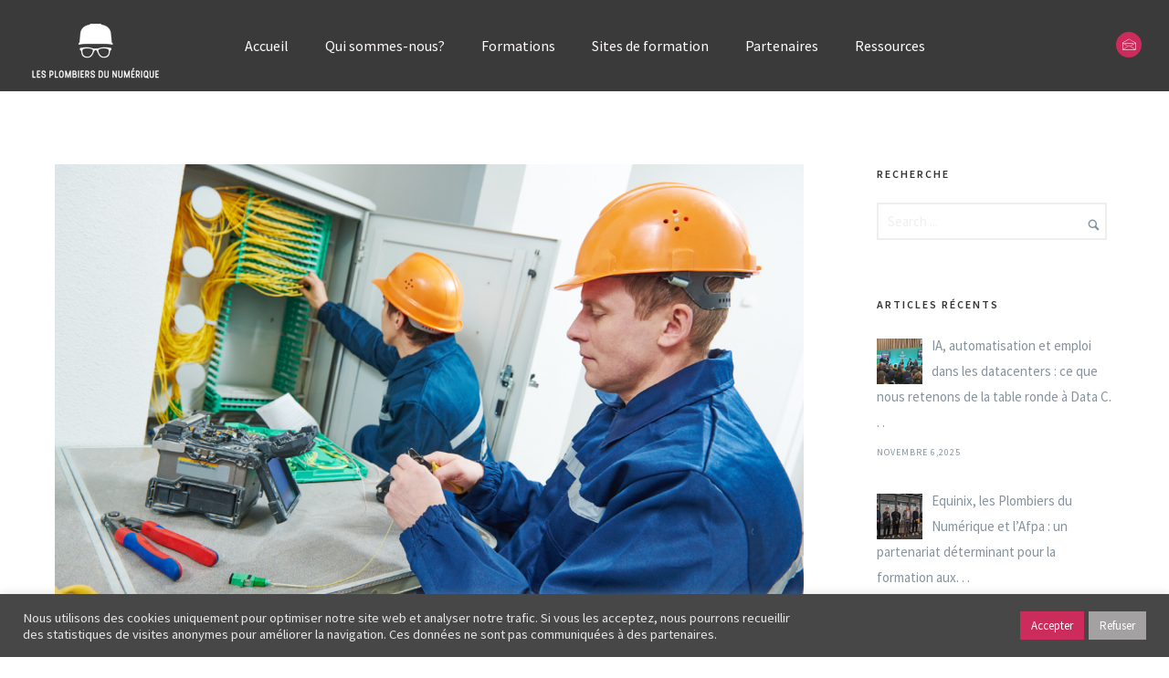

--- FILE ---
content_type: text/html; charset=UTF-8
request_url: https://lesplombiersdunumerique.org/2018/01/21/une-nouvelle-session-monteur-raccordeur-fibre-optique-chelles/
body_size: 24524
content:
<!doctype html>
<!-- paulirish.com/2008/conditional-stylesheets-vs-css-hacks-answer-neither/ -->
<!--[if lt IE 7]> <html class="no-js lt-ie9 lt-ie8 lt-ie7" lang="en"> <![endif]-->
<!--[if IE 7]>    <html class="no-js lt-ie9 lt-ie8" lang="en"> <![endif]-->
<!--[if IE 8]>    <html class="no-js lt-ie9" lang="en"> <![endif]-->
<!-- Consider adding a manifest.appcache: h5bp.com/d/Offline -->
<!--[if gt IE 8]><!--> 
<html class="no-js" lang="fr-FR"> <!--<![endif]-->
<head>
<meta charset="utf-8">
<meta http-equiv="X-UA-Compatible" content="IE=edge,chrome=1" >
<meta name="viewport" content="user-scalable=no, width=device-width, initial-scale=1, maximum-scale=1" />
<meta name="apple-mobile-web-app-capable" content="yes" />
<meta name='robots' content='index, follow, max-image-preview:large, max-snippet:-1, max-video-preview:-1' />
<style>img:is([sizes="auto" i], [sizes^="auto," i]) { contain-intrinsic-size: 3000px 1500px }</style>
<!-- This site is optimized with the Yoast SEO plugin v26.4 - https://yoast.com/wordpress/plugins/seo/ -->
<title>Une nouvelle session monteur-raccordeur fibre optique à Chelles ! Les Plombiers du Numérique</title>
<link rel="canonical" href="https://lesplombiersdunumerique.org/2018/01/21/une-nouvelle-session-monteur-raccordeur-fibre-optique-chelles/" />
<meta property="og:locale" content="fr_FR" />
<meta property="og:type" content="article" />
<meta property="og:title" content="Une nouvelle session monteur-raccordeur fibre optique à Chelles ! Les Plombiers du Numérique" />
<meta property="og:url" content="https://lesplombiersdunumerique.org/2018/01/21/une-nouvelle-session-monteur-raccordeur-fibre-optique-chelles/" />
<meta property="og:site_name" content="Les Plombiers du Numérique" />
<meta property="article:publisher" content="https://www.facebook.com/lesplombiersdunumerique" />
<meta property="article:published_time" content="2018-01-21T10:22:57+00:00" />
<meta property="article:modified_time" content="2020-11-21T12:38:56+00:00" />
<meta property="og:image" content="https://lesplombiersdunumerique.org/wp-content/uploads/2020/09/fibre-immeuble.png" />
<meta property="og:image:width" content="1279" />
<meta property="og:image:height" content="852" />
<meta property="og:image:type" content="image/png" />
<meta name="author" content="impalaavenir" />
<meta name="twitter:card" content="summary_large_image" />
<meta name="twitter:creator" content="@PlombiersDuNum" />
<meta name="twitter:site" content="@PlombiersDuNum" />
<meta name="twitter:label1" content="Écrit par" />
<meta name="twitter:data1" content="impalaavenir" />
<meta name="twitter:label2" content="Durée de lecture estimée" />
<meta name="twitter:data2" content="3 minutes" />
<script type="application/ld+json" class="yoast-schema-graph">{"@context":"https://schema.org","@graph":[{"@type":"Article","@id":"https://lesplombiersdunumerique.org/2018/01/21/une-nouvelle-session-monteur-raccordeur-fibre-optique-chelles/#article","isPartOf":{"@id":"https://lesplombiersdunumerique.org/2018/01/21/une-nouvelle-session-monteur-raccordeur-fibre-optique-chelles/"},"author":{"name":"impalaavenir","@id":"https://lesplombiersdunumerique.org/#/schema/person/341d327b907b68ea2bd431a046e7469a"},"headline":"Une nouvelle session monteur-raccordeur fibre optique à Chelles !","datePublished":"2018-01-21T10:22:57+00:00","dateModified":"2020-11-21T12:38:56+00:00","mainEntityOfPage":{"@id":"https://lesplombiersdunumerique.org/2018/01/21/une-nouvelle-session-monteur-raccordeur-fibre-optique-chelles/"},"wordCount":591,"publisher":{"@id":"https://lesplombiersdunumerique.org/#organization"},"image":{"@id":"https://lesplombiersdunumerique.org/2018/01/21/une-nouvelle-session-monteur-raccordeur-fibre-optique-chelles/#primaryimage"},"thumbnailUrl":"https://lesplombiersdunumerique.org/wp-content/uploads/2020/09/fibre-immeuble.png","keywords":["Chelles","déploiement fibre","E2C","emploi","fibre","fibre optique","formation","formation courte","Ile-de-France","insertion","jeunes","nouvelle école","promotion"],"articleSection":["Fibre","Insertion","Ouverture d'école"],"inLanguage":"fr-FR"},{"@type":"WebPage","@id":"https://lesplombiersdunumerique.org/2018/01/21/une-nouvelle-session-monteur-raccordeur-fibre-optique-chelles/","url":"https://lesplombiersdunumerique.org/2018/01/21/une-nouvelle-session-monteur-raccordeur-fibre-optique-chelles/","name":"Une nouvelle session monteur-raccordeur fibre optique à Chelles ! Les Plombiers du Numérique","isPartOf":{"@id":"https://lesplombiersdunumerique.org/#website"},"primaryImageOfPage":{"@id":"https://lesplombiersdunumerique.org/2018/01/21/une-nouvelle-session-monteur-raccordeur-fibre-optique-chelles/#primaryimage"},"image":{"@id":"https://lesplombiersdunumerique.org/2018/01/21/une-nouvelle-session-monteur-raccordeur-fibre-optique-chelles/#primaryimage"},"thumbnailUrl":"https://lesplombiersdunumerique.org/wp-content/uploads/2020/09/fibre-immeuble.png","datePublished":"2018-01-21T10:22:57+00:00","dateModified":"2020-11-21T12:38:56+00:00","breadcrumb":{"@id":"https://lesplombiersdunumerique.org/2018/01/21/une-nouvelle-session-monteur-raccordeur-fibre-optique-chelles/#breadcrumb"},"inLanguage":"fr-FR","potentialAction":[{"@type":"ReadAction","target":["https://lesplombiersdunumerique.org/2018/01/21/une-nouvelle-session-monteur-raccordeur-fibre-optique-chelles/"]}]},{"@type":"ImageObject","inLanguage":"fr-FR","@id":"https://lesplombiersdunumerique.org/2018/01/21/une-nouvelle-session-monteur-raccordeur-fibre-optique-chelles/#primaryimage","url":"https://lesplombiersdunumerique.org/wp-content/uploads/2020/09/fibre-immeuble.png","contentUrl":"https://lesplombiersdunumerique.org/wp-content/uploads/2020/09/fibre-immeuble.png","width":1279,"height":852},{"@type":"BreadcrumbList","@id":"https://lesplombiersdunumerique.org/2018/01/21/une-nouvelle-session-monteur-raccordeur-fibre-optique-chelles/#breadcrumb","itemListElement":[{"@type":"ListItem","position":1,"name":"Accueil","item":"https://lesplombiersdunumerique.org/"},{"@type":"ListItem","position":2,"name":"Une nouvelle session monteur-raccordeur fibre optique à Chelles !"}]},{"@type":"WebSite","@id":"https://lesplombiersdunumerique.org/#website","url":"https://lesplombiersdunumerique.org/","name":"Les Plombiers du Numérique","description":"un métier dans les infrastructures numériques en 4 mois","publisher":{"@id":"https://lesplombiersdunumerique.org/#organization"},"potentialAction":[{"@type":"SearchAction","target":{"@type":"EntryPoint","urlTemplate":"https://lesplombiersdunumerique.org/?s={search_term_string}"},"query-input":{"@type":"PropertyValueSpecification","valueRequired":true,"valueName":"search_term_string"}}],"inLanguage":"fr-FR"},{"@type":"Organization","@id":"https://lesplombiersdunumerique.org/#organization","name":"Les Plombiers du Numérique","url":"https://lesplombiersdunumerique.org/","logo":{"@type":"ImageObject","inLanguage":"fr-FR","@id":"https://lesplombiersdunumerique.org/#/schema/logo/image/","url":"https://lesplombiersdunumerique.org/wp-content/uploads/2021/05/Logo-PN-HD-72DPI.png","contentUrl":"https://lesplombiersdunumerique.org/wp-content/uploads/2021/05/Logo-PN-HD-72DPI.png","width":1920,"height":1080,"caption":"Les Plombiers du Numérique"},"image":{"@id":"https://lesplombiersdunumerique.org/#/schema/logo/image/"},"sameAs":["https://www.facebook.com/lesplombiersdunumerique","https://x.com/PlombiersDuNum","https://www.instagram.com/lesplombiersdunumerique","https://www.linkedin.com/company/lesplombiersdunumerique/","https://www.youtube.com/channel/UCc8xKmmb1iNEt2tjwiwqKQw"]},{"@type":"Person","@id":"https://lesplombiersdunumerique.org/#/schema/person/341d327b907b68ea2bd431a046e7469a","name":"impalaavenir","sameAs":["http://lesplombiersdunumeriques.site"],"url":"https://lesplombiersdunumerique.org/author/impalaavenir/"}]}</script>
<!-- / Yoast SEO plugin. -->
<link rel='dns-prefetch' href='//fonts.googleapis.com' />
<link rel="alternate" type="application/rss+xml" title="Les Plombiers du Numérique &raquo; Flux" href="https://lesplombiersdunumerique.org/feed/" />
<link rel="alternate" type="application/rss+xml" title="Les Plombiers du Numérique &raquo; Flux des commentaires" href="https://lesplombiersdunumerique.org/comments/feed/" />
<!-- Google Analytics -->
<script type="text/plain" data-cli-class="cli-blocker-script"  data-cli-script-type="analytics" data-cli-block="true"  data-cli-element-position="head">
(function(i,s,o,g,r,a,m){i['GoogleAnalyticsObject']=r;i[r]=i[r]||function(){
(i[r].q=i[r].q||[]).push(arguments)},i[r].l=1*new Date();a=s.createElement(o),
m=s.getElementsByTagName(o)[0];a.async=1;a.src=g;m.parentNode.insertBefore(a,m)
})(window,document,'script','//www.google-analytics.com/analytics.js','ga');
ga( 'create', ' 	 G-T15BVNG7TV', 'auto' );
ga( 'send', 'pageview' );
</script>
<!-- End Google Analytics -->
<!-- This site uses the Google Analytics by MonsterInsights plugin v9.10.0 - Using Analytics tracking - https://www.monsterinsights.com/ -->
<script src="//www.googletagmanager.com/gtag/js?id=G-T15BVNG7TV"  data-cfasync="false" data-wpfc-render="false" type="text/javascript" async></script>
<script data-cfasync="false" data-wpfc-render="false" type="text/plain" data-cli-class="cli-blocker-script"  data-cli-script-type="analytics" data-cli-block="true"  data-cli-element-position="head">
var mi_version = '9.10.0';
var mi_track_user = true;
var mi_no_track_reason = '';
var MonsterInsightsDefaultLocations = {"page_location":"https:\/\/lesplombiersdunumerique.org\/2018\/01\/21\/une-nouvelle-session-monteur-raccordeur-fibre-optique-chelles\/"};
if ( typeof MonsterInsightsPrivacyGuardFilter === 'function' ) {
var MonsterInsightsLocations = (typeof MonsterInsightsExcludeQuery === 'object') ? MonsterInsightsPrivacyGuardFilter( MonsterInsightsExcludeQuery ) : MonsterInsightsPrivacyGuardFilter( MonsterInsightsDefaultLocations );
} else {
var MonsterInsightsLocations = (typeof MonsterInsightsExcludeQuery === 'object') ? MonsterInsightsExcludeQuery : MonsterInsightsDefaultLocations;
}
var disableStrs = [
'ga-disable-G-T15BVNG7TV',
];
/* Function to detect opted out users */
function __gtagTrackerIsOptedOut() {
for (var index = 0; index < disableStrs.length; index++) {
if (document.cookie.indexOf(disableStrs[index] + '=true') > -1) {
return true;
}
}
return false;
}
/* Disable tracking if the opt-out cookie exists. */
if (__gtagTrackerIsOptedOut()) {
for (var index = 0; index < disableStrs.length; index++) {
window[disableStrs[index]] = true;
}
}
/* Opt-out function */
function __gtagTrackerOptout() {
for (var index = 0; index < disableStrs.length; index++) {
document.cookie = disableStrs[index] + '=true; expires=Thu, 31 Dec 2099 23:59:59 UTC; path=/';
window[disableStrs[index]] = true;
}
}
if ('undefined' === typeof gaOptout) {
function gaOptout() {
__gtagTrackerOptout();
}
}
window.dataLayer = window.dataLayer || [];
window.MonsterInsightsDualTracker = {
helpers: {},
trackers: {},
};
if (mi_track_user) {
function __gtagDataLayer() {
dataLayer.push(arguments);
}
function __gtagTracker(type, name, parameters) {
if (!parameters) {
parameters = {};
}
if (parameters.send_to) {
__gtagDataLayer.apply(null, arguments);
return;
}
if (type === 'event') {
parameters.send_to = monsterinsights_frontend.v4_id;
var hookName = name;
if (typeof parameters['event_category'] !== 'undefined') {
hookName = parameters['event_category'] + ':' + name;
}
if (typeof MonsterInsightsDualTracker.trackers[hookName] !== 'undefined') {
MonsterInsightsDualTracker.trackers[hookName](parameters);
} else {
__gtagDataLayer('event', name, parameters);
}
} else {
__gtagDataLayer.apply(null, arguments);
}
}
__gtagTracker('js', new Date());
__gtagTracker('set', {
'developer_id.dZGIzZG': true,
});
if ( MonsterInsightsLocations.page_location ) {
__gtagTracker('set', MonsterInsightsLocations);
}
__gtagTracker('config', 'G-T15BVNG7TV', {"forceSSL":"true","link_attribution":"true"} );
window.gtag = __gtagTracker;										(function () {
/* https://developers.google.com/analytics/devguides/collection/analyticsjs/ */
/* ga and __gaTracker compatibility shim. */
var noopfn = function () {
return null;
};
var newtracker = function () {
return new Tracker();
};
var Tracker = function () {
return null;
};
var p = Tracker.prototype;
p.get = noopfn;
p.set = noopfn;
p.send = function () {
var args = Array.prototype.slice.call(arguments);
args.unshift('send');
__gaTracker.apply(null, args);
};
var __gaTracker = function () {
var len = arguments.length;
if (len === 0) {
return;
}
var f = arguments[len - 1];
if (typeof f !== 'object' || f === null || typeof f.hitCallback !== 'function') {
if ('send' === arguments[0]) {
var hitConverted, hitObject = false, action;
if ('event' === arguments[1]) {
if ('undefined' !== typeof arguments[3]) {
hitObject = {
'eventAction': arguments[3],
'eventCategory': arguments[2],
'eventLabel': arguments[4],
'value': arguments[5] ? arguments[5] : 1,
}
}
}
if ('pageview' === arguments[1]) {
if ('undefined' !== typeof arguments[2]) {
hitObject = {
'eventAction': 'page_view',
'page_path': arguments[2],
}
}
}
if (typeof arguments[2] === 'object') {
hitObject = arguments[2];
}
if (typeof arguments[5] === 'object') {
Object.assign(hitObject, arguments[5]);
}
if ('undefined' !== typeof arguments[1].hitType) {
hitObject = arguments[1];
if ('pageview' === hitObject.hitType) {
hitObject.eventAction = 'page_view';
}
}
if (hitObject) {
action = 'timing' === arguments[1].hitType ? 'timing_complete' : hitObject.eventAction;
hitConverted = mapArgs(hitObject);
__gtagTracker('event', action, hitConverted);
}
}
return;
}
function mapArgs(args) {
var arg, hit = {};
var gaMap = {
'eventCategory': 'event_category',
'eventAction': 'event_action',
'eventLabel': 'event_label',
'eventValue': 'event_value',
'nonInteraction': 'non_interaction',
'timingCategory': 'event_category',
'timingVar': 'name',
'timingValue': 'value',
'timingLabel': 'event_label',
'page': 'page_path',
'location': 'page_location',
'title': 'page_title',
'referrer' : 'page_referrer',
};
for (arg in args) {
if (!(!args.hasOwnProperty(arg) || !gaMap.hasOwnProperty(arg))) {
hit[gaMap[arg]] = args[arg];
} else {
hit[arg] = args[arg];
}
}
return hit;
}
try {
f.hitCallback();
} catch (ex) {
}
};
__gaTracker.create = newtracker;
__gaTracker.getByName = newtracker;
__gaTracker.getAll = function () {
return [];
};
__gaTracker.remove = noopfn;
__gaTracker.loaded = true;
window['__gaTracker'] = __gaTracker;
})();
} else {
console.log("");
(function () {
function __gtagTracker() {
return null;
}
window['__gtagTracker'] = __gtagTracker;
window['gtag'] = __gtagTracker;
})();
}
</script>
<!-- / Google Analytics by MonsterInsights -->
<!-- <link rel='stylesheet' id='wp-block-library-css' href='https://lesplombiersdunumerique.org/wp-includes/css/dist/block-library/style.min.css?ver=6.7.4' type='text/css' media='all' /> -->
<link rel="stylesheet" type="text/css" href="//lesplombiersdunumerique.org/wp-content/cache/wpfc-minified/7j9n1s31/6h8pw.css" media="all"/>
<style id='safe-svg-svg-icon-style-inline-css' type='text/css'>
.safe-svg-cover{text-align:center}.safe-svg-cover .safe-svg-inside{display:inline-block;max-width:100%}.safe-svg-cover svg{fill:currentColor;height:100%;max-height:100%;max-width:100%;width:100%}
</style>
<style id='classic-theme-styles-inline-css' type='text/css'>
/*! This file is auto-generated */
.wp-block-button__link{color:#fff;background-color:#32373c;border-radius:9999px;box-shadow:none;text-decoration:none;padding:calc(.667em + 2px) calc(1.333em + 2px);font-size:1.125em}.wp-block-file__button{background:#32373c;color:#fff;text-decoration:none}
</style>
<style id='global-styles-inline-css' type='text/css'>
:root{--wp--preset--aspect-ratio--square: 1;--wp--preset--aspect-ratio--4-3: 4/3;--wp--preset--aspect-ratio--3-4: 3/4;--wp--preset--aspect-ratio--3-2: 3/2;--wp--preset--aspect-ratio--2-3: 2/3;--wp--preset--aspect-ratio--16-9: 16/9;--wp--preset--aspect-ratio--9-16: 9/16;--wp--preset--color--black: #000000;--wp--preset--color--cyan-bluish-gray: #abb8c3;--wp--preset--color--white: #ffffff;--wp--preset--color--pale-pink: #f78da7;--wp--preset--color--vivid-red: #cf2e2e;--wp--preset--color--luminous-vivid-orange: #ff6900;--wp--preset--color--luminous-vivid-amber: #fcb900;--wp--preset--color--light-green-cyan: #7bdcb5;--wp--preset--color--vivid-green-cyan: #00d084;--wp--preset--color--pale-cyan-blue: #8ed1fc;--wp--preset--color--vivid-cyan-blue: #0693e3;--wp--preset--color--vivid-purple: #9b51e0;--wp--preset--gradient--vivid-cyan-blue-to-vivid-purple: linear-gradient(135deg,rgba(6,147,227,1) 0%,rgb(155,81,224) 100%);--wp--preset--gradient--light-green-cyan-to-vivid-green-cyan: linear-gradient(135deg,rgb(122,220,180) 0%,rgb(0,208,130) 100%);--wp--preset--gradient--luminous-vivid-amber-to-luminous-vivid-orange: linear-gradient(135deg,rgba(252,185,0,1) 0%,rgba(255,105,0,1) 100%);--wp--preset--gradient--luminous-vivid-orange-to-vivid-red: linear-gradient(135deg,rgba(255,105,0,1) 0%,rgb(207,46,46) 100%);--wp--preset--gradient--very-light-gray-to-cyan-bluish-gray: linear-gradient(135deg,rgb(238,238,238) 0%,rgb(169,184,195) 100%);--wp--preset--gradient--cool-to-warm-spectrum: linear-gradient(135deg,rgb(74,234,220) 0%,rgb(151,120,209) 20%,rgb(207,42,186) 40%,rgb(238,44,130) 60%,rgb(251,105,98) 80%,rgb(254,248,76) 100%);--wp--preset--gradient--blush-light-purple: linear-gradient(135deg,rgb(255,206,236) 0%,rgb(152,150,240) 100%);--wp--preset--gradient--blush-bordeaux: linear-gradient(135deg,rgb(254,205,165) 0%,rgb(254,45,45) 50%,rgb(107,0,62) 100%);--wp--preset--gradient--luminous-dusk: linear-gradient(135deg,rgb(255,203,112) 0%,rgb(199,81,192) 50%,rgb(65,88,208) 100%);--wp--preset--gradient--pale-ocean: linear-gradient(135deg,rgb(255,245,203) 0%,rgb(182,227,212) 50%,rgb(51,167,181) 100%);--wp--preset--gradient--electric-grass: linear-gradient(135deg,rgb(202,248,128) 0%,rgb(113,206,126) 100%);--wp--preset--gradient--midnight: linear-gradient(135deg,rgb(2,3,129) 0%,rgb(40,116,252) 100%);--wp--preset--font-size--small: 13px;--wp--preset--font-size--medium: 20px;--wp--preset--font-size--large: 36px;--wp--preset--font-size--x-large: 42px;--wp--preset--spacing--20: 0.44rem;--wp--preset--spacing--30: 0.67rem;--wp--preset--spacing--40: 1rem;--wp--preset--spacing--50: 1.5rem;--wp--preset--spacing--60: 2.25rem;--wp--preset--spacing--70: 3.38rem;--wp--preset--spacing--80: 5.06rem;--wp--preset--shadow--natural: 6px 6px 9px rgba(0, 0, 0, 0.2);--wp--preset--shadow--deep: 12px 12px 50px rgba(0, 0, 0, 0.4);--wp--preset--shadow--sharp: 6px 6px 0px rgba(0, 0, 0, 0.2);--wp--preset--shadow--outlined: 6px 6px 0px -3px rgba(255, 255, 255, 1), 6px 6px rgba(0, 0, 0, 1);--wp--preset--shadow--crisp: 6px 6px 0px rgba(0, 0, 0, 1);}:where(.is-layout-flex){gap: 0.5em;}:where(.is-layout-grid){gap: 0.5em;}body .is-layout-flex{display: flex;}.is-layout-flex{flex-wrap: wrap;align-items: center;}.is-layout-flex > :is(*, div){margin: 0;}body .is-layout-grid{display: grid;}.is-layout-grid > :is(*, div){margin: 0;}:where(.wp-block-columns.is-layout-flex){gap: 2em;}:where(.wp-block-columns.is-layout-grid){gap: 2em;}:where(.wp-block-post-template.is-layout-flex){gap: 1.25em;}:where(.wp-block-post-template.is-layout-grid){gap: 1.25em;}.has-black-color{color: var(--wp--preset--color--black) !important;}.has-cyan-bluish-gray-color{color: var(--wp--preset--color--cyan-bluish-gray) !important;}.has-white-color{color: var(--wp--preset--color--white) !important;}.has-pale-pink-color{color: var(--wp--preset--color--pale-pink) !important;}.has-vivid-red-color{color: var(--wp--preset--color--vivid-red) !important;}.has-luminous-vivid-orange-color{color: var(--wp--preset--color--luminous-vivid-orange) !important;}.has-luminous-vivid-amber-color{color: var(--wp--preset--color--luminous-vivid-amber) !important;}.has-light-green-cyan-color{color: var(--wp--preset--color--light-green-cyan) !important;}.has-vivid-green-cyan-color{color: var(--wp--preset--color--vivid-green-cyan) !important;}.has-pale-cyan-blue-color{color: var(--wp--preset--color--pale-cyan-blue) !important;}.has-vivid-cyan-blue-color{color: var(--wp--preset--color--vivid-cyan-blue) !important;}.has-vivid-purple-color{color: var(--wp--preset--color--vivid-purple) !important;}.has-black-background-color{background-color: var(--wp--preset--color--black) !important;}.has-cyan-bluish-gray-background-color{background-color: var(--wp--preset--color--cyan-bluish-gray) !important;}.has-white-background-color{background-color: var(--wp--preset--color--white) !important;}.has-pale-pink-background-color{background-color: var(--wp--preset--color--pale-pink) !important;}.has-vivid-red-background-color{background-color: var(--wp--preset--color--vivid-red) !important;}.has-luminous-vivid-orange-background-color{background-color: var(--wp--preset--color--luminous-vivid-orange) !important;}.has-luminous-vivid-amber-background-color{background-color: var(--wp--preset--color--luminous-vivid-amber) !important;}.has-light-green-cyan-background-color{background-color: var(--wp--preset--color--light-green-cyan) !important;}.has-vivid-green-cyan-background-color{background-color: var(--wp--preset--color--vivid-green-cyan) !important;}.has-pale-cyan-blue-background-color{background-color: var(--wp--preset--color--pale-cyan-blue) !important;}.has-vivid-cyan-blue-background-color{background-color: var(--wp--preset--color--vivid-cyan-blue) !important;}.has-vivid-purple-background-color{background-color: var(--wp--preset--color--vivid-purple) !important;}.has-black-border-color{border-color: var(--wp--preset--color--black) !important;}.has-cyan-bluish-gray-border-color{border-color: var(--wp--preset--color--cyan-bluish-gray) !important;}.has-white-border-color{border-color: var(--wp--preset--color--white) !important;}.has-pale-pink-border-color{border-color: var(--wp--preset--color--pale-pink) !important;}.has-vivid-red-border-color{border-color: var(--wp--preset--color--vivid-red) !important;}.has-luminous-vivid-orange-border-color{border-color: var(--wp--preset--color--luminous-vivid-orange) !important;}.has-luminous-vivid-amber-border-color{border-color: var(--wp--preset--color--luminous-vivid-amber) !important;}.has-light-green-cyan-border-color{border-color: var(--wp--preset--color--light-green-cyan) !important;}.has-vivid-green-cyan-border-color{border-color: var(--wp--preset--color--vivid-green-cyan) !important;}.has-pale-cyan-blue-border-color{border-color: var(--wp--preset--color--pale-cyan-blue) !important;}.has-vivid-cyan-blue-border-color{border-color: var(--wp--preset--color--vivid-cyan-blue) !important;}.has-vivid-purple-border-color{border-color: var(--wp--preset--color--vivid-purple) !important;}.has-vivid-cyan-blue-to-vivid-purple-gradient-background{background: var(--wp--preset--gradient--vivid-cyan-blue-to-vivid-purple) !important;}.has-light-green-cyan-to-vivid-green-cyan-gradient-background{background: var(--wp--preset--gradient--light-green-cyan-to-vivid-green-cyan) !important;}.has-luminous-vivid-amber-to-luminous-vivid-orange-gradient-background{background: var(--wp--preset--gradient--luminous-vivid-amber-to-luminous-vivid-orange) !important;}.has-luminous-vivid-orange-to-vivid-red-gradient-background{background: var(--wp--preset--gradient--luminous-vivid-orange-to-vivid-red) !important;}.has-very-light-gray-to-cyan-bluish-gray-gradient-background{background: var(--wp--preset--gradient--very-light-gray-to-cyan-bluish-gray) !important;}.has-cool-to-warm-spectrum-gradient-background{background: var(--wp--preset--gradient--cool-to-warm-spectrum) !important;}.has-blush-light-purple-gradient-background{background: var(--wp--preset--gradient--blush-light-purple) !important;}.has-blush-bordeaux-gradient-background{background: var(--wp--preset--gradient--blush-bordeaux) !important;}.has-luminous-dusk-gradient-background{background: var(--wp--preset--gradient--luminous-dusk) !important;}.has-pale-ocean-gradient-background{background: var(--wp--preset--gradient--pale-ocean) !important;}.has-electric-grass-gradient-background{background: var(--wp--preset--gradient--electric-grass) !important;}.has-midnight-gradient-background{background: var(--wp--preset--gradient--midnight) !important;}.has-small-font-size{font-size: var(--wp--preset--font-size--small) !important;}.has-medium-font-size{font-size: var(--wp--preset--font-size--medium) !important;}.has-large-font-size{font-size: var(--wp--preset--font-size--large) !important;}.has-x-large-font-size{font-size: var(--wp--preset--font-size--x-large) !important;}
:where(.wp-block-post-template.is-layout-flex){gap: 1.25em;}:where(.wp-block-post-template.is-layout-grid){gap: 1.25em;}
:where(.wp-block-columns.is-layout-flex){gap: 2em;}:where(.wp-block-columns.is-layout-grid){gap: 2em;}
:root :where(.wp-block-pullquote){font-size: 1.5em;line-height: 1.6;}
</style>
<!-- <link rel='stylesheet' id='gdprmagnificpopup-css' href='https://lesplombiersdunumerique.org/wp-content/plugins/be-gdpr/public/css/magnific-popup.css?ver=1.1.6' type='text/css' media='all' /> -->
<!-- <link rel='stylesheet' id='be-gdpr-css' href='https://lesplombiersdunumerique.org/wp-content/plugins/be-gdpr/public/css/be-gdpr-public.css?ver=1.1.6' type='text/css' media='all' /> -->
<!-- <link rel='stylesheet' id='cookie-law-info-css' href='https://lesplombiersdunumerique.org/wp-content/plugins/cookie-law-info/legacy/public/css/cookie-law-info-public.css?ver=3.3.6' type='text/css' media='all' /> -->
<!-- <link rel='stylesheet' id='cookie-law-info-gdpr-css' href='https://lesplombiersdunumerique.org/wp-content/plugins/cookie-law-info/legacy/public/css/cookie-law-info-gdpr.css?ver=3.3.6' type='text/css' media='all' /> -->
<!-- <link rel='stylesheet' id='oshine-modules-css' href='https://lesplombiersdunumerique.org/wp-content/plugins/oshine-modules/public/css/oshine-modules.min.css?ver=3.2' type='text/css' media='all' /> -->
<!-- <link rel='stylesheet' id='typehub-css' href='https://lesplombiersdunumerique.org/wp-content/plugins/tatsu/includes/typehub/public/css/typehub-public.css?ver=2.0.6' type='text/css' media='all' /> -->
<link rel="stylesheet" type="text/css" href="//lesplombiersdunumerique.org/wp-content/cache/wpfc-minified/e2cznap4/6h8pw.css" media="all"/>
<link rel='stylesheet' id='typehub-google-fonts-css' href='//fonts.googleapis.com/css?family=Source+Sans+Pro%3A700%2C200%2C300%2C400%2C600%7CLato%3A400italic%7CWork+Sans%3A600%2C400&#038;ver=1.0' type='text/css' media='all' />
<!-- <link rel='stylesheet' id='tatsu-main-css' href='https://lesplombiersdunumerique.org/wp-content/plugins/tatsu/public/css/tatsu.min.css?ver=3.5.3' type='text/css' media='all' /> -->
<!-- <link rel='stylesheet' id='oshine_icons-css' href='https://lesplombiersdunumerique.org/wp-content/themes/oshin/fonts/icomoon/style.min.css?ver=1.0' type='text/css' media='all' /> -->
<!-- <link rel='stylesheet' id='font_awesome-css' href='https://lesplombiersdunumerique.org/wp-content/plugins/tatsu/includes/icons/font_awesome/font-awesome.css?ver=6.7.4' type='text/css' media='all' /> -->
<!-- <link rel='stylesheet' id='font_awesome_brands-css' href='https://lesplombiersdunumerique.org/wp-content/plugins/tatsu/includes/icons/font_awesome/brands.css?ver=6.7.4' type='text/css' media='all' /> -->
<!-- <link rel='stylesheet' id='tatsu_icons-css' href='https://lesplombiersdunumerique.org/wp-content/plugins/tatsu/includes/icons/tatsu_icons/tatsu-icons.css?ver=6.7.4' type='text/css' media='all' /> -->
<!-- <link rel='stylesheet' id='be-themes-bb-press-css-css' href='https://lesplombiersdunumerique.org/wp-content/themes/oshin/bb-press/bb-press.css?ver=6.7.4' type='text/css' media='all' /> -->
<!-- <link rel='stylesheet' id='be-style-main-css-css' href='https://lesplombiersdunumerique.org/wp-content/themes/oshin/css/main.min.css?ver=1.0' type='text/css' media='all' /> -->
<!-- <link rel='stylesheet' id='be-style-top-header-css' href='https://lesplombiersdunumerique.org/wp-content/themes/oshin/css/headers/top-header.min.css?ver=1.0' type='text/css' media='all' /> -->
<!-- <link rel='stylesheet' id='be-style-responsive-header-css' href='https://lesplombiersdunumerique.org/wp-content/themes/oshin/css/headers/responsive-header.min.css?ver=1.0' type='text/css' media='all' /> -->
<!-- <link rel='stylesheet' id='be-style-multilevel-menu-css' href='https://lesplombiersdunumerique.org/wp-content/themes/oshin/css/headers/multilevel-menu.min.css?ver=1.0' type='text/css' media='all' /> -->
<!-- <link rel='stylesheet' id='be-themes-layout-css' href='https://lesplombiersdunumerique.org/wp-content/themes/oshin/css/layout.min.css?ver=1.0' type='text/css' media='all' /> -->
<!-- <link rel='stylesheet' id='vendor-css' href='https://lesplombiersdunumerique.org/wp-content/themes/oshin/css/vendor/vendor.min.css?ver=1.0' type='text/css' media='all' /> -->
<!-- <link rel='stylesheet' id='be-custom-fonts-css' href='https://lesplombiersdunumerique.org/wp-content/themes/oshin/fonts/fonts.min.css?ver=1.0' type='text/css' media='all' /> -->
<!-- <link rel='stylesheet' id='be-dynamic-css' href='https://lesplombiersdunumerique.org/wp-content/uploads/oshine_dynamic_css/be_dynamic.css?ver=1.0' type='text/css' media='all' /> -->
<!-- <link rel='stylesheet' id='be-style-css-css' href='https://lesplombiersdunumerique.org/wp-content/themes/oshine-child/style.css?ver=1.0' type='text/css' media='all' /> -->
<link rel="stylesheet" type="text/css" href="//lesplombiersdunumerique.org/wp-content/cache/wpfc-minified/88isfya8/6h8pw.css" media="all"/>
<script src='//lesplombiersdunumerique.org/wp-content/cache/wpfc-minified/fyqyc97/6h8pw.js' type="text/javascript"></script>
<!-- <script type="text/javascript" src="https://lesplombiersdunumerique.org/wp-includes/js/jquery/jquery.min.js?ver=3.7.1" id="jquery-core-js"></script> -->
<!-- <script type="text/javascript" src="https://lesplombiersdunumerique.org/wp-includes/js/jquery/jquery-migrate.min.js?ver=3.4.1" id="jquery-migrate-js"></script> -->
<script type="text/javascript" id="be-gdpr-js-extra">
/* <![CDATA[ */
var beGdprConcerns = {"youtube":{"label":"Youtube","description":"Consent to display content from YouTube.","required":false},"vimeo":{"label":"Vimeo","description":"Consent to display content from Vimeo.","required":false},"gmaps":{"label":"Google Maps","description":"Consent to display content from Google Maps.","required":false}};
/* ]]> */
</script>
<script src='//lesplombiersdunumerique.org/wp-content/cache/wpfc-minified/13l1mq7q/6h8pw.js' type="text/javascript"></script>
<!-- <script type="text/javascript" src="https://lesplombiersdunumerique.org/wp-content/plugins/be-gdpr/public/js/be-gdpr-public.js?ver=1.1.6" id="be-gdpr-js"></script> -->
<!-- <script type="text/plain" data-cli-class="cli-blocker-script"  data-cli-script-type="analytics" data-cli-block="true"  data-cli-element-position="head" src="https://lesplombiersdunumerique.org/wp-content/plugins/google-analytics-for-wordpress/assets/js/frontend-gtag.min.js?ver=9.10.0" id="monsterinsights-frontend-script-js" async="async" data-wp-strategy="async"></script> -->
<script data-cfasync="false" data-wpfc-render="false" type="text/javascript" id='monsterinsights-frontend-script-js-extra'>/* <![CDATA[ */
var monsterinsights_frontend = {"js_events_tracking":"true","download_extensions":"doc,pdf,ppt,zip,xls,docx,pptx,xlsx","inbound_paths":"[{\"path\":\"\\\/go\\\/\",\"label\":\"affiliate\"},{\"path\":\"\\\/recommend\\\/\",\"label\":\"affiliate\"}]","home_url":"https:\/\/lesplombiersdunumerique.org","hash_tracking":"false","v4_id":"G-T15BVNG7TV"};/* ]]> */
</script>
<script type="text/javascript" id="cookie-law-info-js-extra">
/* <![CDATA[ */
var Cli_Data = {"nn_cookie_ids":[],"cookielist":[],"non_necessary_cookies":[],"ccpaEnabled":"","ccpaRegionBased":"","ccpaBarEnabled":"","strictlyEnabled":["necessary","obligatoire"],"ccpaType":"gdpr","js_blocking":"1","custom_integration":"","triggerDomRefresh":"","secure_cookies":""};
var cli_cookiebar_settings = {"animate_speed_hide":"500","animate_speed_show":"500","background":"#474747","border":"#b1a6a6c2","border_on":"","button_1_button_colour":"#cc2c5b","button_1_button_hover":"#a32349","button_1_link_colour":"#fff","button_1_as_button":"1","button_1_new_win":"","button_2_button_colour":"#333","button_2_button_hover":"#292929","button_2_link_colour":"#444","button_2_as_button":"","button_2_hidebar":"","button_3_button_colour":"#a3a1a1","button_3_button_hover":"#828181","button_3_link_colour":"#ffffff","button_3_as_button":"1","button_3_new_win":"","button_4_button_colour":"#dedfe0","button_4_button_hover":"#b2b2b3","button_4_link_colour":"#898989","button_4_as_button":"","button_7_button_colour":"#cc2c5b","button_7_button_hover":"#a32349","button_7_link_colour":"#fff","button_7_as_button":"1","button_7_new_win":"","font_family":"inherit","header_fix":"","notify_animate_hide":"1","notify_animate_show":"","notify_div_id":"#cookie-law-info-bar","notify_position_horizontal":"right","notify_position_vertical":"bottom","scroll_close":"","scroll_close_reload":"","accept_close_reload":"","reject_close_reload":"","showagain_tab":"","showagain_background":"#fff","showagain_border":"#000","showagain_div_id":"#cookie-law-info-again","showagain_x_position":"100px","text":"#e5e5e5","show_once_yn":"","show_once":"10000","logging_on":"","as_popup":"","popup_overlay":"1","bar_heading_text":"","cookie_bar_as":"banner","popup_showagain_position":"bottom-right","widget_position":"left"};
var log_object = {"ajax_url":"https:\/\/lesplombiersdunumerique.org\/wp-admin\/admin-ajax.php"};
/* ]]> */
</script>
<script src='//lesplombiersdunumerique.org/wp-content/cache/wpfc-minified/lpoy9870/6h8pw.js' type="text/javascript"></script>
<!-- <script type="text/javascript" src="https://lesplombiersdunumerique.org/wp-content/plugins/cookie-law-info/legacy/public/js/cookie-law-info-public.js?ver=3.3.6" id="cookie-law-info-js"></script> -->
<!-- <script type="text/javascript" src="https://lesplombiersdunumerique.org/wp-content/plugins/tatsu/includes/typehub/public/js/webfont.min.js?ver=6.7.4" id="webfontloader-js"></script> -->
<!-- <script type="text/javascript" src="https://lesplombiersdunumerique.org/wp-content/themes/oshin/js/vendor/modernizr.min.js?ver=6.7.4" id="modernizr-js"></script> -->
<link rel="https://api.w.org/" href="https://lesplombiersdunumerique.org/wp-json/" /><link rel="alternate" title="JSON" type="application/json" href="https://lesplombiersdunumerique.org/wp-json/wp/v2/posts/4984" /><link rel="EditURI" type="application/rsd+xml" title="RSD" href="https://lesplombiersdunumerique.org/xmlrpc.php?rsd" />
<meta name="generator" content="WordPress 6.7.4" />
<link rel='shortlink' href='https://lesplombiersdunumerique.org/?p=4984' />
<link rel="alternate" title="oEmbed (JSON)" type="application/json+oembed" href="https://lesplombiersdunumerique.org/wp-json/oembed/1.0/embed?url=https%3A%2F%2Flesplombiersdunumerique.org%2F2018%2F01%2F21%2Fune-nouvelle-session-monteur-raccordeur-fibre-optique-chelles%2F" />
<link rel="alternate" title="oEmbed (XML)" type="text/xml+oembed" href="https://lesplombiersdunumerique.org/wp-json/oembed/1.0/embed?url=https%3A%2F%2Flesplombiersdunumerique.org%2F2018%2F01%2F21%2Fune-nouvelle-session-monteur-raccordeur-fibre-optique-chelles%2F&#038;format=xml" />
<!-- GA Google Analytics @ https://m0n.co/ga -->
<script async src="https://www.googletagmanager.com/gtag/js?id= 	 G-T15BVNG7TV"></script>
<script>
window.dataLayer = window.dataLayer || [];
function gtag(){dataLayer.push(arguments);}
gtag('js', new Date());
gtag('config', ' 	 G-T15BVNG7TV');
</script>
<meta name="generator" content="Powered by Slider Revolution 6.7.25 - responsive, Mobile-Friendly Slider Plugin for WordPress with comfortable drag and drop interface." />
<style rel="stylesheet" id="typehub-output">h1,.h1{font-family:"Source Sans Pro",-apple-system,BlinkMacSystemFont,'Segoe UI',Roboto,Oxygen-Sans,Ubuntu,Cantarell,'Helvetica Neue',sans-serif;font-weight:700;font-style:normal;text-transform:none;font-size:52px;line-height:68px;letter-spacing:0;color:#222}h2,.h2{font-family:"Source Sans Pro",-apple-system,BlinkMacSystemFont,'Segoe UI',Roboto,Oxygen-Sans,Ubuntu,Cantarell,'Helvetica Neue',sans-serif;font-weight:700;font-style:normal;text-transform:none;font-size:42px;line-height:63px;letter-spacing:0;color:#222}h3,.h3{font-family:"Source Sans Pro",-apple-system,BlinkMacSystemFont,'Segoe UI',Roboto,Oxygen-Sans,Ubuntu,Cantarell,'Helvetica Neue',sans-serif;font-weight:200;font-style:normal;text-transform:none;font-size:25px;line-height:52px;letter-spacing:0;color:#222}h4,.woocommerce-order-received .woocommerce h2,.woocommerce-order-received .woocommerce h3,.woocommerce-view-order .woocommerce h2,.woocommerce-view-order .woocommerce h3,.h4{font-family:"Source Sans Pro",-apple-system,BlinkMacSystemFont,'Segoe UI',Roboto,Oxygen-Sans,Ubuntu,Cantarell,'Helvetica Neue',sans-serif;font-weight:300;font-style:normal;text-transform:none;font-size:18px;line-height:42px;letter-spacing:0;color:#222}h5,#reply-title,.h5{font-family:"Source Sans Pro",-apple-system,BlinkMacSystemFont,'Segoe UI',Roboto,Oxygen-Sans,Ubuntu,Cantarell,'Helvetica Neue',sans-serif;font-weight:400;font-style:normal;text-transform:none;font-size:16px;line-height:14px;letter-spacing:0;color:#222}h6,.testimonial-author-role.h6-font,.menu-card-title,.menu-card-item-price,.slider-counts,.woocommerce-MyAccount-navigation ul li,a.bbp-forum-title,#bbpress-forums fieldset.bbp-form label,.bbp-topic-title a.bbp-topic-permalink,#bbpress-forums ul.forum-titles li,#bbpress-forums ul.bbp-replies li.bbp-header,.h6{font-family:"Source Sans Pro",-apple-system,BlinkMacSystemFont,'Segoe UI',Roboto,Oxygen-Sans,Ubuntu,Cantarell,'Helvetica Neue',sans-serif;font-weight:600;font-style:normal;text-transform:uppercase;font-size:13px;line-height:32px;letter-spacing:2px;color:#222}body,.special-heading-wrap .caption-wrap .body-font,.woocommerce .woocommerce-ordering select.orderby,.woocommerce-page .woocommerce-ordering select.orderby,.body{font-family:"Source Sans Pro",-apple-system,BlinkMacSystemFont,'Segoe UI',Roboto,Oxygen-Sans,Ubuntu,Cantarell,'Helvetica Neue',sans-serif;font-weight:400;font-style:normal;text-transform:none;font-size:16px;line-height:28px;letter-spacing:0;color:rgba(104,110,116,1)}.page-title-module-custom .page-title-custom,h6.portfolio-title-nav{font-family:"Source Sans Pro",-apple-system,BlinkMacSystemFont,'Segoe UI',Roboto,Oxygen-Sans,Ubuntu,Cantarell,'Helvetica Neue',sans-serif;font-weight:300;font-style:normal;text-transform:none;font-size:30px;line-height:48px;letter-spacing:0;color:#000}.sub-title,.special-subtitle,.sub_title{font-family:"Source Sans Pro",-apple-system,BlinkMacSystemFont,'Segoe UI',Roboto,Oxygen-Sans,Ubuntu,Cantarell,'Helvetica Neue',sans-serif;font-weight:300;font-style:normal;text-transform:none;font-size:20px}#footer{font-family:"Source Sans Pro",-apple-system,BlinkMacSystemFont,'Segoe UI',Roboto,Oxygen-Sans,Ubuntu,Cantarell,'Helvetica Neue',sans-serif;font-weight:400;font-style:normal;text-transform:none;font-size:14px;line-height:14px;letter-spacing:0;color:rgba(225,225,225,1)}.special-header-menu .menu-container,#navigation .mega .sub-menu .highlight .sf-with-ul,#navigation,.style2 #navigation,.style13 #navigation,#navigation-left-side,#navigation-right-side,.sb-left #slidebar-menu,.header-widgets,.header-code-widgets,body #header-inner-wrap.top-animate.style2 #navigation,.top-overlay-menu .sb-right #slidebar-menu{font-family:"Source Sans Pro",-apple-system,BlinkMacSystemFont,'Segoe UI',Roboto,Oxygen-Sans,Ubuntu,Cantarell,'Helvetica Neue',sans-serif;font-weight:400;font-style:normal;text-transform:none;font-size:16px;line-height:51px;letter-spacing:0;color:rgba(255,251,251,1)}.special-header-menu .menu-container .sub-menu,.special-header-menu .sub-menu,#navigation .sub-menu,#navigation .children,#navigation-left-side .sub-menu,#navigation-left-side .children,#navigation-right-side .sub-menu,#navigation-right-side .children,.sb-left #slidebar-menu .sub-menu,.top-overlay-menu .sb-right #slidebar-menu .sub-menu{font-family:"Source Sans Pro",-apple-system,BlinkMacSystemFont,'Segoe UI',Roboto,Oxygen-Sans,Ubuntu,Cantarell,'Helvetica Neue',sans-serif;font-weight:400;font-style:normal;text-transform:none;font-size:14px;line-height:26px;letter-spacing:0;color:rgba(252,247,247,1)}ul#mobile-menu a,ul#mobile-menu li.mega ul.sub-menu li.highlight>:first-child{font-family:"Source Sans Pro",-apple-system,BlinkMacSystemFont,'Segoe UI',Roboto,Oxygen-Sans,Ubuntu,Cantarell,'Helvetica Neue',sans-serif;font-weight:400;font-style:normal;text-transform:none;font-size:15px;line-height:40px;letter-spacing:0;color:#f2f2f2}ul#mobile-menu ul.sub-menu a{font-family:"Source Sans Pro",-apple-system,BlinkMacSystemFont,'Segoe UI',Roboto,Oxygen-Sans,Ubuntu,Cantarell,'Helvetica Neue',sans-serif;font-weight:400;font-style:normal;text-transform:none;font-size:13px;line-height:30px;letter-spacing:0;color:rgba(229,229,229,1)}.top-right-sliding-menu .sb-right ul#slidebar-menu li,.sb-right #slidebar-menu .mega .sub-menu .highlight .sf-with-ul{font-family:"Source Sans Pro",-apple-system,BlinkMacSystemFont,'Segoe UI',Roboto,Oxygen-Sans,Ubuntu,Cantarell,'Helvetica Neue',sans-serif;font-weight:400;font-style:normal;text-transform:none;font-size:15px;line-height:40px;letter-spacing:0;color:#f2f2f2}.top-right-sliding-menu .sb-right #slidebar-menu ul.sub-menu li{font-family:"Source Sans Pro",-apple-system,BlinkMacSystemFont,'Segoe UI',Roboto,Oxygen-Sans,Ubuntu,Cantarell,'Helvetica Neue',sans-serif;font-weight:400;font-style:normal;text-transform:none;font-size:13px;line-height:30px;letter-spacing:0;color:#bbb}.ui-tabs-anchor,.accordion .accordion-head,.skill-wrap .skill_name,.chart-wrap span,.animate-number-wrap h6 span,.woocommerce-tabs .tabs li a,.be-countdown{font-family:"Source Sans Pro",-apple-system,BlinkMacSystemFont,'Segoe UI',Roboto,Oxygen-Sans,Ubuntu,Cantarell,'Helvetica Neue',sans-serif;font-weight:600;font-style:normal;letter-spacing:1px}.ui-tabs-anchor{text-transform:uppercase;font-size:13px;line-height:17px}.accordion .accordion-head{text-transform:uppercase;font-size:13px;line-height:17px}.skill-wrap .skill_name{text-transform:uppercase;font-size:12px;line-height:17px}.countdown-amount{text-transform:uppercase;font-size:55px;line-height:95px}.countdown-section{text-transform:uppercase;font-size:13px;line-height:30px}.testimonial_slide .testimonial-content{font-family:"Lato",-apple-system,BlinkMacSystemFont,'Segoe UI',Roboto,Oxygen-Sans,Ubuntu,Cantarell,'Helvetica Neue',sans-serif;font-weight:400;font-style:italic;text-transform:none;letter-spacing:0}.tweet-slides .tweet-content{font-family:"Source Sans Pro",-apple-system,BlinkMacSystemFont,'Segoe UI',Roboto,Oxygen-Sans,Ubuntu,Cantarell,'Helvetica Neue',sans-serif;font-weight:300;font-style:normal;text-transform:none;letter-spacing:0}.tatsu-button,.be-button,.woocommerce a.button,.woocommerce-page a.button,.woocommerce button.button,.woocommerce-page button.button,.woocommerce input.button,.woocommerce-page input.button,.woocommerce #respond input#submit,.woocommerce-page #respond input#submit,.woocommerce #content input.button,.woocommerce-page #content input.button,input[type="submit"],.more-link.style1-button,.more-link.style2-button,.more-link.style3-button,input[type="button"],input[type="submit"],input[type="reset"],button,input[type="file"]::-webkit-file-upload-button{font-family:"Source Sans Pro",-apple-system,BlinkMacSystemFont,'Segoe UI',Roboto,Oxygen-Sans,Ubuntu,Cantarell,'Helvetica Neue',sans-serif;font-weight:600;font-style:normal}.oshine-animated-link,.view-project-link.style4-button{font-family:"Work Sans",-apple-system,BlinkMacSystemFont,'Segoe UI',Roboto,Oxygen-Sans,Ubuntu,Cantarell,'Helvetica Neue',sans-serif;font-weight:600;font-style:normal;text-transform:uppercase;letter-spacing:1px}.thumb-title-wrap .thumb-title,.full-screen-portfolio-overlay-title{font-family:"Source Sans Pro",-apple-system,BlinkMacSystemFont,'Segoe UI',Roboto,Oxygen-Sans,Ubuntu,Cantarell,'Helvetica Neue',sans-serif;font-weight:600;font-style:normal;text-transform:uppercase;font-size:13px;line-height:30px;letter-spacing:1px}.thumb-title-wrap .portfolio-item-cats{text-transform:none;font-size:13px;line-height:17px;letter-spacing:0}h6.gallery-side-heading{font-family:"Source Sans Pro",-apple-system,BlinkMacSystemFont,'Segoe UI',Roboto,Oxygen-Sans,Ubuntu,Cantarell,'Helvetica Neue',sans-serif;font-weight:600;font-style:normal;text-transform:uppercase;font-size:13px;line-height:32px;letter-spacing:2px;color:#222}.portfolio-details .gallery-side-heading-wrap p{font-family:"Work Sans",-apple-system,BlinkMacSystemFont,'Segoe UI',Roboto,Oxygen-Sans,Ubuntu,Cantarell,'Helvetica Neue',sans-serif;font-weight:400;font-style:normal;text-transform:none;font-size:14px;line-height:26px;letter-spacing:0}.ps-fade-nav-item .ps-fade-nav-item-inner{font-size:60px;line-height:1.3em;font-family:"Work Sans",-apple-system,BlinkMacSystemFont,'Segoe UI',Roboto,Oxygen-Sans,Ubuntu,Cantarell,'Helvetica Neue',sans-serif;font-weight:600;font-style:normal;text-transform:none;letter-spacing:0;color:rgba(0,0,0,1)}.ps-fade-horizontal-nav-item-inner{font-size:80px;line-height:1.3em;font-family:"Work Sans",-apple-system,BlinkMacSystemFont,'Segoe UI',Roboto,Oxygen-Sans,Ubuntu,Cantarell,'Helvetica Neue',sans-serif;font-weight:600;font-style:normal;text-transform:none;letter-spacing:0}a.navigation-previous-post-link,a.navigation-next-post-link{font-family:"Work Sans",-apple-system,BlinkMacSystemFont,'Segoe UI',Roboto,Oxygen-Sans,Ubuntu,Cantarell,'Helvetica Neue',sans-serif;font-weight:600;font-style:normal;text-transform:none;font-size:16px;line-height:20px;letter-spacing:-0.5px}#portfolio-title-nav-bottom-wrap h6,#portfolio-title-nav-bottom-wrap .slider-counts{font-family:"Source Sans Pro",-apple-system,BlinkMacSystemFont,'Segoe UI',Roboto,Oxygen-Sans,Ubuntu,Cantarell,'Helvetica Neue',sans-serif;font-weight:600;font-style:normal;text-transform:uppercase;font-size:12px;letter-spacing:2px;line-height:40px}.attachment-details-custom-slider{font-family:"Source Sans Pro",-apple-system,BlinkMacSystemFont,'Segoe UI',Roboto,Oxygen-Sans,Ubuntu,Cantarell,'Helvetica Neue',sans-serif;font-weight:400;font-style:normal;text-transform:none;font-size:14px;line-height:14px;letter-spacing:0;color:}.filters .filter_item{font-family:"Work Sans",-apple-system,BlinkMacSystemFont,'Segoe UI',Roboto,Oxygen-Sans,Ubuntu,Cantarell,'Helvetica Neue',sans-serif;font-weight:600;font-style:normal;text-transform:none;font-size:14px;line-height:32px;letter-spacing:-0.5px;color:rgba(0,0,0,1)}.woocommerce ul.products li.product .product-meta-data h3,.woocommerce-page ul.products li.product .product-meta-data h3,.woocommerce ul.products li.product h3,.woocommerce-page ul.products li.product h3,.woocommerce ul.products li.product .product-meta-data .woocommerce-loop-product__title,.woocommerce-page ul.products li.product .product-meta-data .woocommerce-loop-product__title,.woocommerce ul.products li.product .woocommerce-loop-product__title,.woocommerce-page ul.products li.product .woocommerce-loop-product__title,.woocommerce ul.products li.product-category .woocommerce-loop-category__title,.woocommerce-page ul.products li.product-category .woocommerce-loop-category__title{font-family:"Source Sans Pro",-apple-system,BlinkMacSystemFont,'Segoe UI',Roboto,Oxygen-Sans,Ubuntu,Cantarell,'Helvetica Neue',sans-serif;font-weight:600;font-style:normal;text-transform:uppercase;font-size:13px;line-height:30px;letter-spacing:2px;color:rgba(0,0,0,1)}.woocommerce-page.single.single-product #content div.product h1.product_title.entry-title{font-family:"Source Sans Pro",-apple-system,BlinkMacSystemFont,'Segoe UI',Roboto,Oxygen-Sans,Ubuntu,Cantarell,'Helvetica Neue',sans-serif;font-weight:300;font-style:normal;text-transform:none;font-size:30px;line-height:48px;letter-spacing:0;color:#222}.post-title,.post-date-wrap{font-family:"Source Sans Pro",-apple-system,BlinkMacSystemFont,'Segoe UI',Roboto,Oxygen-Sans,Ubuntu,Cantarell,'Helvetica Neue',sans-serif;font-weight:300;font-style:normal;text-transform:none;font-size:30px;line-height:48px;letter-spacing:0;color:#000}.style3-blog .post-title,.style8-blog .post-title{font-family:"Source Sans Pro",-apple-system,BlinkMacSystemFont,'Segoe UI',Roboto,Oxygen-Sans,Ubuntu,Cantarell,'Helvetica Neue',sans-serif;font-weight:400;font-style:normal;text-transform:none;font-size:18px;line-height:32px;letter-spacing:0;color:#232323}.post-meta.post-top-meta-typo,.style8-blog .post-meta.post-category a,.hero-section-blog-categories-wrap a{font-family:"Source Sans Pro",-apple-system,BlinkMacSystemFont,'Segoe UI',Roboto,Oxygen-Sans,Ubuntu,Cantarell,'Helvetica Neue',sans-serif;font-weight:400;font-style:normal;text-transform:uppercase;font-size:12px;line-height:24px;letter-spacing:1px;color:#898989}.post-nav li,.style8-blog .post-meta.post-date,.style8-blog .post-bottom-meta-wrap,.hero-section-blog-bottom-meta-wrap{font-family:"Source Sans Pro",-apple-system,BlinkMacSystemFont,'Segoe UI',Roboto,Oxygen-Sans,Ubuntu,Cantarell,'Helvetica Neue',sans-serif;font-weight:400;font-style:normal;text-transform:uppercase;font-size:12px;line-height:24px;letter-spacing:1px;color:#898989}.single-post .post-title,.single-post .style3-blog .post-title,.single-post .style8-blog .post-title{font-family:"Source Sans Pro",-apple-system,BlinkMacSystemFont,'Segoe UI',Roboto,Oxygen-Sans,Ubuntu,Cantarell,'Helvetica Neue',sans-serif;font-weight:300;font-style:normal;text-transform:none;font-size:30px;line-height:48px;letter-spacing:0;color:#000}.sidebar-widgets h6{font-family:"Source Sans Pro",-apple-system,BlinkMacSystemFont,'Segoe UI',Roboto,Oxygen-Sans,Ubuntu,Cantarell,'Helvetica Neue',sans-serif;font-weight:600;font-style:normal;text-transform:uppercase;font-size:12px;line-height:22px;letter-spacing:2px;color:#333}.sidebar-widgets{font-family:"Source Sans Pro",-apple-system,BlinkMacSystemFont,'Segoe UI',Roboto,Oxygen-Sans,Ubuntu,Cantarell,'Helvetica Neue',sans-serif;font-weight:400;font-style:normal;text-transform:none;font-size:15px;line-height:28px;letter-spacing:0;color:#86939e}.sb-slidebar .widget h6{font-family:"Source Sans Pro",-apple-system,BlinkMacSystemFont,'Segoe UI',Roboto,Oxygen-Sans,Ubuntu,Cantarell,'Helvetica Neue',sans-serif;font-weight:400;font-style:normal;text-transform:uppercase;font-size:12px;line-height:30px;letter-spacing:2px;color:#fff}.sb-slidebar .widget{font-family:"Source Sans Pro",-apple-system,BlinkMacSystemFont,'Segoe UI',Roboto,Oxygen-Sans,Ubuntu,Cantarell,'Helvetica Neue',sans-serif;font-weight:400;font-style:normal;text-transform:none;font-size:15px;line-height:29px;letter-spacing:0;color:#a2a2a2}#bottom-widgets h6{font-family:"Source Sans Pro",-apple-system,BlinkMacSystemFont,'Segoe UI',Roboto,Oxygen-Sans,Ubuntu,Cantarell,'Helvetica Neue',sans-serif;font-weight:600;font-style:normal;text-transform:uppercase;font-size:13px;line-height:22px;letter-spacing:2px;color:#fff}#bottom-widgets{font-family:"Source Sans Pro",-apple-system,BlinkMacSystemFont,'Segoe UI',Roboto,Oxygen-Sans,Ubuntu,Cantarell,'Helvetica Neue',sans-serif;font-weight:400;font-style:normal;text-transform:none;font-size:15px;line-height:28px;letter-spacing:0;color:rgba(188,184,184,1)}.contact_form_module input[type="text"],.contact_form_module textarea{font-family:"Source Sans Pro",-apple-system,BlinkMacSystemFont,'Segoe UI',Roboto,Oxygen-Sans,Ubuntu,Cantarell,'Helvetica Neue',sans-serif;font-weight:400;font-style:normal;text-transform:none;font-size:14px;line-height:26px;letter-spacing:0;color:#222}.tatsu-wp-forms div.wpforms-container-full .wpforms-form label.wpforms-field-label{font-family:"Source Sans Pro",-apple-system,BlinkMacSystemFont,'Segoe UI',Roboto,Oxygen-Sans,Ubuntu,Cantarell,'Helvetica Neue',sans-serif;font-size:15px;line-height:28px;color:rgba(0,0,0,0.64);letter-spacing:2px;font-weight:400;font-style:normal;text-transform:none}.tatsu-wp-forms div.wpforms-container-full .wpforms-form select,.tatsu-wp-forms div.wpforms-container-full .wpforms-form input:not([type = "submit"]),.tatsu-wp-forms div.wpforms-container-full .wpforms-form label.wpforms-field-label-inline{font-family:"Source Sans Pro",-apple-system,BlinkMacSystemFont,'Segoe UI',Roboto,Oxygen-Sans,Ubuntu,Cantarell,'Helvetica Neue',sans-serif;font-size:13px;line-height:22px;color:#343638;letter-spacing:2px;font-weight:600;font-style:normal;text-transform:none}.tatsu-wp-forms div.wpforms-container-full .wpforms-form label.wpforms-field-sublabel{font-family:"Source Sans Pro",-apple-system,BlinkMacSystemFont,'Segoe UI',Roboto,Oxygen-Sans,Ubuntu,Cantarell,'Helvetica Neue',sans-serif;font-size:12px;line-height:28px;color:rgba(0,0,0,0.62);letter-spacing:2px;font-weight:200;font-style:normal;text-transform:none}@media only screen and (max-width:1377px){}@media only screen and (min-width:768px) and (max-width:1024px){}@media only screen and (max-width:767px){h1,.h1{font-size:26px;line-height:40px}h2,.h2{font-size:30px;line-height:35px}h3,.h3{font-size:26px;line-height:30px}h4,.woocommerce-order-received .woocommerce h2,.woocommerce-order-received .woocommerce h3,.woocommerce-view-order .woocommerce h2,.woocommerce-view-order .woocommerce h3,.h4{font-size:22px;line-height:30px}h5,#reply-title,.h5{font-size:18px;line-height:30px}h6,.testimonial-author-role.h6-font,.menu-card-title,.menu-card-item-price,.slider-counts,.woocommerce-MyAccount-navigation ul li,a.bbp-forum-title,#bbpress-forums fieldset.bbp-form label,.bbp-topic-title a.bbp-topic-permalink,#bbpress-forums ul.forum-titles li,#bbpress-forums ul.bbp-replies li.bbp-header,.h6{font-size:13px;line-height:32px}h6.gallery-side-heading{font-size:14px;line-height:32px}}</style><style id = "oshine-typehub-css" type="text/css"> #header-controls-right,#header-controls-left{color:rgba(255,251,251,1)}#be-left-strip .be-mobile-menu-icon span{background-color:#282828}ul#mobile-menu .mobile-sub-menu-controller{line-height :40px }ul#mobile-menu ul.sub-menu .mobile-sub-menu-controller{line-height :30px }.breadcrumbs{color:#000}.search-box-wrapper.style2-header-search-widget input[type="text"]{font-style:normal;font-weight:300;font-family:Source Sans Pro}.portfolio-share a.custom-share-button,.portfolio-share a.custom-share-button:active,.portfolio-share a.custom-share-button:hover,.portfolio-share a.custom-share-button:visited{color:#222}.more-link.style2-button{color:#000 !important;border-color:#000 !important}.style8-blog .post-bottom-meta-wrap .be-share-stack a.custom-share-button,.style8-blog .post-bottom-meta-wrap .be-share-stack a.custom-share-button:active,.style8-blog .post-bottom-meta-wrap .be-share-stack a.custom-share-button:hover,.style8-blog .post-bottom-meta-wrap .be-share-stack a.custom-share-button:visited{color:#898989}.hero-section-blog-categories-wrap a,.hero-section-blog-categories-wrap a:visited,.hero-section-blog-categories-wrap a:hover,.hero-section-blog-bottom-meta-wrap .hero-section-blog-bottom-meta-wrap a,.hero-section-blog-bottom-meta-wrap a:visited,.hero-section-blog-bottom-meta-wrap a:hover,.hero-section-blog-bottom-meta-wrap{color :#000}#navigation .mega .sub-menu .highlight .sf-with-ul{color:rgba(252,247,247,1) !important;line-height:1.5}.view-project-link.style4-button{color :#222}.related.products h2,.upsells.products h2,.cart-collaterals .cross-sells h2,.cart_totals h2,.shipping_calculator h2,.woocommerce-billing-fields h3,.woocommerce-shipping-fields h3,.shipping_calculator h2,#order_review_heading,.woocommerce .page-title{font-family:Source Sans Pro;font-weight:600}.woocommerce form .form-row label,.woocommerce-page form .form-row label{color:#222}.woocommerce-tabs .tabs li a{color:#222 !important}#bbpress-forums ul.forum-titles li,#bbpress-forums ul.bbp-replies li.bbp-header{line-height:inherit;letter-spacing:inherit;text-transform:uppercase;font-size:inherit}#bbpress-forums .topic .bbp-topic-meta a,.bbp-forum-freshness a,.bbp-topic-freshness a,.bbp-header .bbp-reply-content a,.bbp-topic-tags a,.bbp-breadcrumb a,.bbp-forums-list a{color:#222}.ajde_evcal_calendar .calendar_header p,.eventon_events_list .eventon_list_event .evcal_cblock{font-family:Source Sans Pro !important}.eventon_events_list .eventon_list_event .evcal_desc span.evcal_desc2,.evo_pop_body .evcal_desc span.evcal_desc2{font-family:Source Sans Pro !important;font-size:14px !important;text-transform:none}.eventon_events_list .eventon_list_event .evcal_desc span.evcal_event_subtitle,.evo_pop_body .evcal_desc span.evcal_event_subtitle,.evcal_evdata_row .evcal_evdata_cell p,#evcal_list .eventon_list_event p.no_events{text-transform:none !important;font-family:Source Sans Pro !important;font-size:inherit !important} </style><style rel="stylesheet" id="colorhub-output">.swatch-red, .swatch-red a{color:#f44336;}.swatch-pink, .swatch-pink a{color:#E91E63;}.swatch-purple, .swatch-purple a{color:#9C27B0;}.swatch-deep-purple, .swatch-deep-purple a{color:#673AB7;}.swatch-indigo, .swatch-indigo a{color:#3F51B5;}.swatch-blue, .swatch-blue a{color:#2196F3;}.swatch-light-blue, .swatch-light-blue a{color:#03A9F4;}.swatch-cyan, .swatch-cyan a{color:#00BCD4;}.swatch-teal, .swatch-teal a{color:#009688;}.swatch-green, .swatch-green a{color:#4CAF50;}.swatch-light-green, .swatch-light-green a{color:#8BC34A;}.swatch-lime, .swatch-lime a{color:#CDDC39;}.swatch-yellow, .swatch-yellow a{color:#FFEB3B;}.swatch-amber, .swatch-amber a{color:#FFC107;}.swatch-orange, .swatch-orange a{color:#FF9800;}.swatch-deep-orange, .swatch-deep-orange a{color:#FF5722;}.swatch-brown, .swatch-brown a{color:#795548;}.swatch-grey, .swatch-grey a{color:#9E9E9E;}.swatch-blue-grey, .swatch-blue-grey a{color:#607D8B;}.swatch-white, .swatch-white a{color:#ffffff;}.swatch-black, .swatch-black a{color:#000000;}.swatch-SJIHGlkFH, .swatch-SJIHGlkFH a{color:rgba(255,165,23,1);}.palette-0, .palette-0 a{color:rgba(204,44,91,1);}.palette-1, .palette-1 a{color:#ffffff;}.palette-2, .palette-2 a{color:rgba(40,40,40,1);}.palette-3, .palette-3 a{color:#888888;}.palette-4, .palette-4 a{color:rgba(97,57,148,0.2);}</style><link rel="icon" href="https://lesplombiersdunumerique.org/wp-content/uploads/2020/11/favicon-site-PN.png" sizes="32x32" />
<link rel="icon" href="https://lesplombiersdunumerique.org/wp-content/uploads/2020/11/favicon-site-PN.png" sizes="192x192" />
<link rel="apple-touch-icon" href="https://lesplombiersdunumerique.org/wp-content/uploads/2020/11/favicon-site-PN.png" />
<meta name="msapplication-TileImage" content="https://lesplombiersdunumerique.org/wp-content/uploads/2020/11/favicon-site-PN.png" />
<script>function setREVStartSize(e){
//window.requestAnimationFrame(function() {
window.RSIW = window.RSIW===undefined ? window.innerWidth : window.RSIW;
window.RSIH = window.RSIH===undefined ? window.innerHeight : window.RSIH;
try {
var pw = document.getElementById(e.c).parentNode.offsetWidth,
newh;
pw = pw===0 || isNaN(pw) || (e.l=="fullwidth" || e.layout=="fullwidth") ? window.RSIW : pw;
e.tabw = e.tabw===undefined ? 0 : parseInt(e.tabw);
e.thumbw = e.thumbw===undefined ? 0 : parseInt(e.thumbw);
e.tabh = e.tabh===undefined ? 0 : parseInt(e.tabh);
e.thumbh = e.thumbh===undefined ? 0 : parseInt(e.thumbh);
e.tabhide = e.tabhide===undefined ? 0 : parseInt(e.tabhide);
e.thumbhide = e.thumbhide===undefined ? 0 : parseInt(e.thumbhide);
e.mh = e.mh===undefined || e.mh=="" || e.mh==="auto" ? 0 : parseInt(e.mh,0);
if(e.layout==="fullscreen" || e.l==="fullscreen")
newh = Math.max(e.mh,window.RSIH);
else{
e.gw = Array.isArray(e.gw) ? e.gw : [e.gw];
for (var i in e.rl) if (e.gw[i]===undefined || e.gw[i]===0) e.gw[i] = e.gw[i-1];
e.gh = e.el===undefined || e.el==="" || (Array.isArray(e.el) && e.el.length==0)? e.gh : e.el;
e.gh = Array.isArray(e.gh) ? e.gh : [e.gh];
for (var i in e.rl) if (e.gh[i]===undefined || e.gh[i]===0) e.gh[i] = e.gh[i-1];
var nl = new Array(e.rl.length),
ix = 0,
sl;
e.tabw = e.tabhide>=pw ? 0 : e.tabw;
e.thumbw = e.thumbhide>=pw ? 0 : e.thumbw;
e.tabh = e.tabhide>=pw ? 0 : e.tabh;
e.thumbh = e.thumbhide>=pw ? 0 : e.thumbh;
for (var i in e.rl) nl[i] = e.rl[i]<window.RSIW ? 0 : e.rl[i];
sl = nl[0];
for (var i in nl) if (sl>nl[i] && nl[i]>0) { sl = nl[i]; ix=i;}
var m = pw>(e.gw[ix]+e.tabw+e.thumbw) ? 1 : (pw-(e.tabw+e.thumbw)) / (e.gw[ix]);
newh =  (e.gh[ix] * m) + (e.tabh + e.thumbh);
}
var el = document.getElementById(e.c);
if (el!==null && el) el.style.height = newh+"px";
el = document.getElementById(e.c+"_wrapper");
if (el!==null && el) {
el.style.height = newh+"px";
el.style.display = "block";
}
} catch(e){
console.log("Failure at Presize of Slider:" + e)
}
//});
};</script>
<style type="text/css" id="wp-custom-css">
/* Empêche le lien "Ressources" de changer de couleur au survol */
.menu-ressources > a {
color: #ffffff !important; /* reste blanc */
}
.menu-ressources > a:hover {
color: #ffffff !important; /* pas de changement au hover */
cursor: default; /* garde le pointeur standard si tu veux */
}
/* Couleur normale pour le lien du sous-menu actu */
.sousmenu-actu > a {
color: #ffffff !important; /* texte blanc */
transition: color 0.3s ease;
}
/* Couleur au survol */
.sousmenu-actu > a:hover {
color: #cc2c5b !important; /* remplace par ta couleur de hover */
}
/* Couleur normale pour le lien du sous-menu report */
.sousmenu-report > a {
color: #ffffff !important; /* texte blanc */
transition: color 0.3s ease;
}
/* Couleur au survol */
.sousmenu-report > a:hover {
color: #cc2c5b !important; /* remplace par ta couleur de hover */
}
</style>
</head>
<body class="post-template-default single single-post postid-4984 single-format-standard header-solid no-section-scroll top-header none be-themes-layout-layout-wide button-shape-circular opt-panel-cache-off" data-be-site-layout='layout-wide' data-be-page-template = 'page' >	
<div class="search-box-wrapper style2-header-search-widget">
<a href="#" class="header-search-form-close"><i class="icon-icon_close font-icon"></i></a>
<div class="search-box-inner1">
<div class="search-box-inner2"><form role="search" method="get" class="searchform" action="https://lesplombiersdunumerique.org/" >
<input type="text" placeholder="Search ..." value="" name="s" class="s" />
<i class="search-icon icon-search font-icon"></i>
<input type="submit" class="search-submit" value="" />
</form></div>
</div>
</div><div id="main-wrapper"
>
<div id="main" class="ajaxable layout-wide" >
<header id="header">
<div id="header-inner-wrap" class=" style3"  >
<div id="header-wrap" class=" clearfix" data-default-height="100" data-sticky-height="100">
<div class="logo">
<a href="https://lesplombiersdunumerique.org"><img class="transparent-logo dark-scheme-logo" src="https://lesplombiersdunumerique.org/wp-content/uploads/2020/10/Logo_HD_PNG_BLANC_site-150x74-1.png" alt="Les Plombiers du Numérique" /><img class="transparent-logo light-scheme-logo" src="https://lesplombiersdunumerique.org/wp-content/uploads/2020/10/Logo_HD_PNG_BLANC_site-150x74-1.png" alt="Les Plombiers du Numérique" /><img class="normal-logo" src="https://lesplombiersdunumerique.org/wp-content/uploads/2020/10/Logo_HD_PNG_BLANC_site-150x74-1.png" alt="Les Plombiers du Numérique" /><img class="sticky-logo" src="https://lesplombiersdunumerique.org/wp-content/uploads/2020/10/Logo_HD_PNG_BLANC_site-150x74-1.png" alt="Les Plombiers du Numérique" /></a>    </div>
<div id="header-controls-right">
<div class="header-code-widgets"><div  class="tatsu-module tatsu-normal-icon tatsu-icon-shortcode align-none tatsu-i7plznevzsehcu2q   "><style>.tatsu-i7plznevzsehcu2q .tatsu-icon{background-color: #CC2C5B;color: #fff ;border-color: #323232; }.tatsu-i7plznevzsehcu2q .tatsu-icon:hover{background-color: #323232;color: #ffffff ;border-color: #323232; }</style><a href="https://lesplombiersdunumerique.org/nous-contacter/"  class="tatsu-icon-wrap circle     " data-animation="fadeIn"   aria-label="icon-envelope" data-gdpr-atts={}  target="_blank" ><i class="tatsu-icon tatsu-custom-icon tatsu-custom-icon-class icon-envelope tiny circle"  data-animation="fadeIn" data-animation-delay="0"></i></a></div>				</div>        <div class="mobile-nav-controller-wrap">
<div class="menu-controls mobile-nav-controller" title="Mobile Menu Controller"> <span class="be-mobile-menu-icon style1">   
<span class="hamburger-line-1"></span>
<span class="hamburger-line-2"></span>
<span class="hamburger-line-3"></span>
</span></div>
</div>
</div>				<div id="header-bottom-bar">
<nav id="navigation" class="clearfix">	<div class="menu"><ul id="menu" class="clearfix none"><li id="menu-item-4642" class="menu-item menu-item-type-post_type menu-item-object-page menu-item-home menu-item-4642"><a href="https://lesplombiersdunumerique.org/" title="Accueil">Accueil</a></li>
<li id="menu-item-4641" class="menu-item menu-item-type-post_type menu-item-object-page menu-item-4641"><a href="https://lesplombiersdunumerique.org/qui-sommes-nous/" title="Qui sommes-nous?">Qui sommes-nous?</a></li>
<li id="menu-item-4648" class="menu-item menu-item-type-post_type menu-item-object-page menu-item-has-children menu-item-4648"><a href="https://lesplombiersdunumerique.org/formations-2/" title="Formations">Formations</a>
<span class="mobile-sub-menu-controller"><i class="icon-icon_plus"></i></span><ul class="sub-menu clearfix">
<li id="menu-item-5124" class="menu-item menu-item-type-custom menu-item-object-custom menu-item-5124"><a href="https://lesplombiersdunumerique.org/formations-2/#datacenter" title="- Technicen datacenter et objets connectés">&#8211; Technicen datacenter et objets connectés</a></li>
<li id="menu-item-8154" class="menu-item menu-item-type-custom menu-item-object-custom menu-item-8154"><a href="https://lesplombiersdunumerique.org/formations-2/#IE-Num-Elec" title="- Installateur d&#039;équipements numériques et électriques">&#8211; Installateur d&rsquo;équipements numériques et électriques</a></li>
<li id="menu-item-8153" class="menu-item menu-item-type-custom menu-item-object-custom menu-item-8153"><a href="https://lesplombiersdunumerique.org/formations-2/#borne-irve" title="- Installateur borne IRVE">&#8211; Installateur borne IRVE</a></li>
<li id="menu-item-8320" class="menu-item menu-item-type-custom menu-item-object-custom menu-item-8320"><a href="https://lesplombiersdunumerique.org/formations-2/#technicien-maintenance-DC" title="- Technicien maintenance datacenter">&#8211; Technicien maintenance datacenter</a></li>
<li id="menu-item-5123" class="menu-item menu-item-type-custom menu-item-object-custom menu-item-5123"><a href="https://lesplombiersdunumerique.org/formations-2/#fibre" title="- Raccordeur fibre optique">&#8211; Raccordeur fibre optique</a></li>
</ul>
</li>
<li id="menu-item-4649" class="menu-item menu-item-type-post_type menu-item-object-page menu-item-has-children menu-item-4649"><a href="https://lesplombiersdunumerique.org/sites-de-formation/" title="Sites de formation">Sites de formation</a>
<span class="mobile-sub-menu-controller"><i class="icon-icon_plus"></i></span><ul class="sub-menu clearfix">
<li id="menu-item-7177" class="menu-item menu-item-type-custom menu-item-object-custom menu-item-7177"><a href="https://lesplombiersdunumerique.org/sites-de-formation/#carte" title="Carte des sites">Carte des sites</a></li>
<li id="menu-item-7178" class="menu-item menu-item-type-custom menu-item-object-custom menu-item-7178"><a href="https:/lesplombiersdunumerique.org/sites-de-formation/#planning" title="Planning des formations">Planning des formations</a></li>
</ul>
</li>
<li id="menu-item-4640" class="menu-item menu-item-type-post_type menu-item-object-page menu-item-4640"><a href="https://lesplombiersdunumerique.org/partenaires/" title="Partenaires">Partenaires</a></li>
<li id="menu-item-8537" class="menu-ressources menu-item menu-item-type-custom menu-item-object-custom menu-item-has-children menu-item-8537"><a href="#" title="Ressources">Ressources</a>
<span class="mobile-sub-menu-controller"><i class="icon-icon_plus"></i></span><ul class="sub-menu clearfix">
<li id="menu-item-8538" class="sousmenu-actu menu-item menu-item-type-custom menu-item-object-custom menu-item-home menu-item-8538"><a href="https://lesplombiersdunumerique.org/#actu" title="Actualités">Actualités</a></li>
<li id="menu-item-8544" class="sousmenu-report menu-item menu-item-type-custom menu-item-object-custom menu-item-home menu-item-8544"><a href="https://lesplombiersdunumerique.org/#report" title="Reportages et témoignages">Reportages et témoignages</a></li>
<li id="menu-item-8659" class="menu-item menu-item-type-post_type menu-item-object-page menu-item-8659"><a href="https://lesplombiersdunumerique.org/revue-de-presse/" title="Revue de presse">Revue de presse</a></li>
<li id="menu-item-6757" class="menu-item menu-item-type-post_type menu-item-object-page menu-item-6757"><a href="https://lesplombiersdunumerique.org/tutoriels-fibre/" title="Tutos fibre optique">Tutos fibre optique</a></li>
</ul>
</li>
</ul></div>				</nav><!-- End Navigation -->
</div>
</div>
<div class='header-mobile-navigation clearfix'><div class="mobile-menu"><ul id="mobile-menu" class="clearfix"><li class="menu-item menu-item-type-post_type menu-item-object-page menu-item-home menu-item-4642"><a href="https://lesplombiersdunumerique.org/" title="Accueil">Accueil</a></li>
<li class="menu-item menu-item-type-post_type menu-item-object-page menu-item-4641"><a href="https://lesplombiersdunumerique.org/qui-sommes-nous/" title="Qui sommes-nous?">Qui sommes-nous?</a></li>
<li class="menu-item menu-item-type-post_type menu-item-object-page menu-item-has-children menu-item-4648"><a href="https://lesplombiersdunumerique.org/formations-2/" title="Formations">Formations</a>
<span class="mobile-sub-menu-controller"><i class="icon-arrow-right5"></i></span><ul class="sub-menu clearfix">
<li class="menu-item menu-item-type-custom menu-item-object-custom menu-item-5124"><a href="https://lesplombiersdunumerique.org/formations-2/#datacenter" title="- Technicen datacenter et objets connectés">&#8211; Technicen datacenter et objets connectés</a></li>
<li class="menu-item menu-item-type-custom menu-item-object-custom menu-item-8154"><a href="https://lesplombiersdunumerique.org/formations-2/#IE-Num-Elec" title="- Installateur d&#039;équipements numériques et électriques">&#8211; Installateur d&rsquo;équipements numériques et électriques</a></li>
<li class="menu-item menu-item-type-custom menu-item-object-custom menu-item-8153"><a href="https://lesplombiersdunumerique.org/formations-2/#borne-irve" title="- Installateur borne IRVE">&#8211; Installateur borne IRVE</a></li>
<li class="menu-item menu-item-type-custom menu-item-object-custom menu-item-8320"><a href="https://lesplombiersdunumerique.org/formations-2/#technicien-maintenance-DC" title="- Technicien maintenance datacenter">&#8211; Technicien maintenance datacenter</a></li>
<li class="menu-item menu-item-type-custom menu-item-object-custom menu-item-5123"><a href="https://lesplombiersdunumerique.org/formations-2/#fibre" title="- Raccordeur fibre optique">&#8211; Raccordeur fibre optique</a></li>
</ul>
</li>
<li class="menu-item menu-item-type-post_type menu-item-object-page menu-item-has-children menu-item-4649"><a href="https://lesplombiersdunumerique.org/sites-de-formation/" title="Sites de formation">Sites de formation</a>
<span class="mobile-sub-menu-controller"><i class="icon-arrow-right5"></i></span><ul class="sub-menu clearfix">
<li class="menu-item menu-item-type-custom menu-item-object-custom menu-item-7177"><a href="https://lesplombiersdunumerique.org/sites-de-formation/#carte" title="Carte des sites">Carte des sites</a></li>
<li class="menu-item menu-item-type-custom menu-item-object-custom menu-item-7178"><a href="https:/lesplombiersdunumerique.org/sites-de-formation/#planning" title="Planning des formations">Planning des formations</a></li>
</ul>
</li>
<li class="menu-item menu-item-type-post_type menu-item-object-page menu-item-4640"><a href="https://lesplombiersdunumerique.org/partenaires/" title="Partenaires">Partenaires</a></li>
<li class="menu-ressources menu-item menu-item-type-custom menu-item-object-custom menu-item-has-children menu-item-8537"><a href="#" title="Ressources">Ressources</a>
<span class="mobile-sub-menu-controller"><i class="icon-arrow-right5"></i></span><ul class="sub-menu clearfix">
<li class="sousmenu-actu menu-item menu-item-type-custom menu-item-object-custom menu-item-home menu-item-8538"><a href="https://lesplombiersdunumerique.org/#actu" title="Actualités">Actualités</a></li>
<li class="sousmenu-report menu-item menu-item-type-custom menu-item-object-custom menu-item-home menu-item-8544"><a href="https://lesplombiersdunumerique.org/#report" title="Reportages et témoignages">Reportages et témoignages</a></li>
<li class="menu-item menu-item-type-post_type menu-item-object-page menu-item-8659"><a href="https://lesplombiersdunumerique.org/revue-de-presse/" title="Revue de presse">Revue de presse</a></li>
<li class="menu-item menu-item-type-post_type menu-item-object-page menu-item-6757"><a href="https://lesplombiersdunumerique.org/tutoriels-fibre/" title="Tutos fibre optique">Tutos fibre optique</a></li>
</ul>
</li>
</ul></div></div>	</div>
</header> <!-- END HEADER -->		<section id="content" class="right-sidebar-page">
<div id="content-wrap" class="be-wrap clearfix">
<section id="page-content" class=" content-single-sidebar ">
<div class="clearfix style5-blog">
<article id="post-4984" class="element not-wide blog-post clearfix post-4984 post type-post status-publish format-standard has-post-thumbnail hentry category-fibre category-insertion category-ouverture-decole tag-chelles tag-deploiement-fibre tag-e2c tag-emploi tag-fibre tag-fibre-optique tag-formation tag-formation-courte tag-ile-de-france tag-insertion tag-jeunes tag-nouvelle-ecole tag-promotion" >
<div class="element-inner" style="">
<div class="post-content-wrap">
<div class="post-thumb">	
<div class="">        	
<a href="https://lesplombiersdunumerique.org/wp-content/uploads/2020/09/fibre-immeuble.png" class="image-popup-vertical-fit mfp-image thumb-wrap">
<img width="1160" height="700" src="https://lesplombiersdunumerique.org/wp-content/uploads/2020/09/fibre-immeuble-1160x700.png" class="attachment-blog-image size-blog-image wp-post-image" alt="" decoding="async" fetchpriority="high" />			<div class="thumb-overlay">
<div class="thumb-bg">
<div class="thumb-title fadeIn animated">
<i class="portfolio-ovelay-icon"></i>
</div>
</div>
</div>
</a>
</div>			
</div>
<div class="article-details clearfix">
<header class="post-header clearfix">
<h1 class="post-title">Une nouvelle session monteur-raccordeur fibre optique à Chelles !</h1>					</header>
<div class="post-top-details clearfix"><nav class="post-nav meta-font secondary_text">
<ul class="clearfix">
<li class="post-meta">21 janvier 2018<span class="post-meta-sep">/</span></li>
<li class="post-meta post-author">Posted By : impalaavenir<span class="post-meta-sep">/</span></li>
<li class="post-meta post-comments">
<a href="https://lesplombiersdunumerique.org/2018/01/21/une-nouvelle-session-monteur-raccordeur-fibre-optique-chelles/#respond">0  comments</a> <span class="post-meta-sep">/</span>
</li>
<li class="post-meta post-category">Under : <a href="https://lesplombiersdunumerique.org/category/fibre/" style= "color: ;" data-background-color = "" title="View all posts in Fibre"> Fibre</a>, <a href="https://lesplombiersdunumerique.org/category/insertion/" style= "color: ;" data-background-color = "" title="View all posts in Insertion"> Insertion</a>, <a href="https://lesplombiersdunumerique.org/category/ouverture-decole/" style= "color: ;" data-background-color = "" title="View all posts in Ouverture d'école"> Ouverture d'école</a> </li>
</ul>
</nav></div>
<div class="post-details clearfix">
<div class="post-content clearfix">
<div  class="tatsu-ovQKbS1mot tatsu-section  tatsu-bg-overlay   tatsu-clearfix" data-title=""  data-headerscheme="background--dark"><div class='tatsu-section-pad clearfix' data-padding='{"d":"45px 0px 45px 0px"}' data-padding-top='45px'><div class="tatsu-row-wrap  tatsu-wrap tatsu-row-one-col tatsu-row-has-one-cols tatsu-medium-gutter tatsu-reg-cols  tatsu-clearfix tatsu-Bq9CMYJ6Qq" ><div  class="tatsu-row " ><div  class="tatsu-column  tatsu-bg-overlay tatsu-one-col tatsu-column-image-none tatsu-column-effect-none  tatsu-z8mu0Ioke"  data-parallax-speed="0" style=""><div class="tatsu-column-inner " ><div class="tatsu-column-pad-wrap"><div class="tatsu-column-pad" ><div  class="tatsu-module tatsu-text-block-wrap tatsu-abQ25iesC  "><div class="tatsu-text-inner tatsu-align-center  clearfix" ><style>.tatsu-abQ25iesC.tatsu-text-block-wrap .tatsu-text-inner{width: 100%;text-align: left;}</style>
<p>PROCHAINES SESSIONS IMMINENTES, N’ATTENDEZ PLUS !<br />
2 nouvelles sessions de formation aux métiers de la fibre sont sur le point de commencer à Chelles en Seine et Marne. N’hésitez pas à les appeler pour en faire partie et découvrir un métier d’avenir qui recrute !<br />
E2C Seine et Marne – Chelles 16 rue de l’Ormeteau</p>
</div></div></div></div><div class = "tatsu-column-bg-image-wrap"><div class = "tatsu-column-bg-image" ></div></div><div class="tatsu-overlay tatsu-column-overlay tatsu-animate-none" ></div></div><style>.tatsu-row > .tatsu-z8mu0Ioke.tatsu-column{width: 100%;}.tatsu-z8mu0Ioke.tatsu-column > .tatsu-column-inner > .tatsu-column-overlay{mix-blend-mode: normal;}.tatsu-z8mu0Ioke > .tatsu-column-inner > .tatsu-top-divider{z-index: 9999;}.tatsu-z8mu0Ioke > .tatsu-column-inner > .tatsu-bottom-divider{z-index: 9999;}.tatsu-z8mu0Ioke > .tatsu-column-inner > .tatsu-left-divider{z-index: 9999;}.tatsu-z8mu0Ioke > .tatsu-column-inner > .tatsu-right-divider{z-index: 9999;}@media only screen and (max-width:1377px) {.tatsu-row > .tatsu-z8mu0Ioke.tatsu-column{width: 100%;}}@media only screen and (min-width:768px) and (max-width: 1024px) {.tatsu-row > .tatsu-z8mu0Ioke.tatsu-column{width: 100%;}}@media only screen and (max-width: 767px) {.tatsu-row > .tatsu-z8mu0Ioke.tatsu-column{width: 100%;}}</style></div></div></div></div><div class="tatsu-section-background-wrap"><div class = "tatsu-section-background" ></div></div><div class="tatsu-overlay tatsu-section-overlay"></div><style>.tatsu-ovQKbS1mot .tatsu-section-pad{padding: 45px 0px 45px 0px;}.tatsu-ovQKbS1mot .tatsu-section-offset-wrap{transform: translateY(-0px);}.tatsu-ovQKbS1mot > .tatsu-bottom-divider{z-index: 9999;}.tatsu-ovQKbS1mot > .tatsu-top-divider{z-index: 9999;}.tatsu-ovQKbS1mot .tatsu-section-overlay{mix-blend-mode: normal;}</style></div>
</div>
</div>
</div>
<div class="clearfix"></div>
</div>
</div>
</article>
<div class="clearfix single-page-atts">
<div class="clearfix single-page-att single-post-share">
<div class="share-links clearfix"><a href="https://www.facebook.com/sharer/sharer.php?u=https%3A%2F%2Flesplombiersdunumerique.org%2F2018%2F01%2F21%2Fune-nouvelle-session-monteur-raccordeur-fibre-optique-chelles%2F" class="custom-share-button" target="_blank"><i class="font-icon icon-social_facebook"></i></a><a href="https://twitter.com/intent/tweet?url=https%3A%2F%2Flesplombiersdunumerique.org%2F2018%2F01%2F21%2Fune-nouvelle-session-monteur-raccordeur-fibre-optique-chelles%2F+Une+nouvelle+session+monteur-raccordeur+fibre+optique+%C3%A0+Chelles+%21" class="custom-share-button" target="_blank"><i class="font-icon icon-social_twitter"></i></a><a href="https://www.linkedin.com/shareArticle?mini=true&amp;url=https%3A%2F%2Flesplombiersdunumerique.org%2F2018%2F01%2F21%2Fune-nouvelle-session-monteur-raccordeur-fibre-optique-chelles%2F&amp;title=Une+nouvelle+session+monteur-raccordeur+fibre+optique+%C3%A0+Chelles+%21" class="custom-share-button" target="_blank"><i class="font-icon icon-social_linkedin"></i></a><a href="https://www.pinterest.com/pin/create/button/?url=https%3A%2F%2Flesplombiersdunumerique.org%2F2018%2F01%2F21%2Fune-nouvelle-session-monteur-raccordeur-fibre-optique-chelles%2F&media=https%3A%2F%2Flesplombiersdunumerique.org%2Fwp-content%2Fuploads%2F2020%2F09%2Ffibre-immeuble.png&description=Une+nouvelle+session+monteur-raccordeur+fibre+optique+%C3%A0+Chelles+%21" class="custom-share-button" target="_blank"  data-pin-do="buttonPin" data-pin-config="above"><i class="font-icon icon-social_pinterest"></i></a></div>
</div>
<div class="clearfix single-page-att single-post-tags">
<div class="tagcloud"><a href="https://lesplombiersdunumerique.org/tag/chelles/" rel="tag">Chelles</a><a href="https://lesplombiersdunumerique.org/tag/deploiement-fibre/" rel="tag">déploiement fibre</a><a href="https://lesplombiersdunumerique.org/tag/e2c/" rel="tag">E2C</a><a href="https://lesplombiersdunumerique.org/tag/emploi/" rel="tag">emploi</a><a href="https://lesplombiersdunumerique.org/tag/fibre/" rel="tag">fibre</a><a href="https://lesplombiersdunumerique.org/tag/fibre-optique/" rel="tag">fibre optique</a><a href="https://lesplombiersdunumerique.org/tag/formation/" rel="tag">formation</a><a href="https://lesplombiersdunumerique.org/tag/formation-courte/" rel="tag">formation courte</a><a href="https://lesplombiersdunumerique.org/tag/ile-de-france/" rel="tag">Ile-de-France</a><a href="https://lesplombiersdunumerique.org/tag/insertion/" rel="tag">insertion</a><a href="https://lesplombiersdunumerique.org/tag/jeunes/" rel="tag">jeunes</a><a href="https://lesplombiersdunumerique.org/tag/nouvelle-ecole/" rel="tag">nouvelle école</a><a href="https://lesplombiersdunumerique.org/tag/promotion/" rel="tag">promotion</a></div>    </div>
</div>
</div> <!--  End Page Content -->
<div class="be-themes-comments">
<div id="comments">
<p class="nocomments">Comments are closed.</p>
</div><!-- #comments -->				</div> <!--  End Optional Page Comments -->
</section>
<section id="right-sidebar" class="sidebar-widgets">
<div class="sidebar-widgets-wrap">
<div class="widget_search widget"><h6>Recherche</h6><form role="search" method="get" class="searchform" action="https://lesplombiersdunumerique.org/" >
<input type="text" placeholder="Search ..." value="" name="s" class="s" />
<i class="search-icon icon-search font-icon"></i>
<input type="submit" class="search-submit" value="" />
</form></div><div class="widget_recent_entries widget"><h6>Articles récents</h6>			<ul class="recent_post_container">
<li class="recent_posts clearfix sec-border-bottom">
<div class="recent_post_img">
<a href="https://lesplombiersdunumerique.org/2025/11/06/ia-automatisation-et-emploi-dans-les-datacenters/" title="IA, automatisation et emploi dans les datacenters : ce que nous retenons de la table ronde à Data Center World">
<img width="50" height="50" src="https://lesplombiersdunumerique.org/wp-content/uploads/2025/11/DC-World-150x150.png" class="attachment-50x50 size-50x50 wp-post-image" alt="" decoding="async" />							</a>
</div>
<div class="recent_post_content">
<a href="https://lesplombiersdunumerique.org/2025/11/06/ia-automatisation-et-emploi-dans-les-datacenters/" title="IA, automatisation et emploi dans les datacenters : ce que nous retenons de la table ronde à Data Center World">
IA, automatisation et emploi dans les datacenters : ce que nous retenons de la table ronde à Data C. . .</a>
<span class="recent-post-date">novembre 6,2025</span>
</div>
</li>					<li class="recent_posts clearfix sec-border-bottom">
<div class="recent_post_img">
<a href="https://lesplombiersdunumerique.org/2025/03/26/formation-datacenter-equinix-plombiers-du-numerique-afpa/" title="Equinix, les Plombiers du Numérique et l’Afpa : un partenariat déterminant pour la formation aux métiers des datacenters">
<img width="50" height="50" src="https://lesplombiersdunumerique.org/wp-content/uploads/2025/03/Discours-candidats-formation-TMDC-150x150.png" class="attachment-50x50 size-50x50 wp-post-image" alt="" decoding="async" />							</a>
</div>
<div class="recent_post_content">
<a href="https://lesplombiersdunumerique.org/2025/03/26/formation-datacenter-equinix-plombiers-du-numerique-afpa/" title="Equinix, les Plombiers du Numérique et l’Afpa : un partenariat déterminant pour la formation aux métiers des datacenters">
Equinix, les Plombiers du Numérique et l’Afpa : un partenariat déterminant pour la formation aux. . .</a>
<span class="recent-post-date">mars 26,2025</span>
</div>
</li>					<li class="recent_posts clearfix sec-border-bottom">
<div class="recent_post_img">
<a href="https://lesplombiersdunumerique.org/2025/02/14/premiere-formation-technicien-irve-des-plombiers-du-numerique/" title="La formation technicien IRVE des Plombiers du Numérique : un succès retentissant !">
<img width="50" height="50" src="https://lesplombiersdunumerique.org/wp-content/uploads/2025/01/IRVE-Ecouen-1024x760-1-150x150.png" class="attachment-50x50 size-50x50 wp-post-image" alt="" decoding="async" loading="lazy" />							</a>
</div>
<div class="recent_post_content">
<a href="https://lesplombiersdunumerique.org/2025/02/14/premiere-formation-technicien-irve-des-plombiers-du-numerique/" title="La formation technicien IRVE des Plombiers du Numérique : un succès retentissant !">
La formation technicien IRVE des Plombiers du Numérique : un succès retentissant !</a>
<span class="recent-post-date">février 14,2025</span>
</div>
</li>					<li class="recent_posts clearfix sec-border-bottom">
<div class="recent_post_img">
<a href="https://lesplombiersdunumerique.org/2024/03/21/premiere-a-grenoble-une-formation-innovante-vers-linstallation-dequipements-numeriques/" title="Première à Grenoble, une formation innovante vers l’installation d’équipements numériques">
<img width="50" height="50" src="https://lesplombiersdunumerique.org/wp-content/uploads/2024/05/Grenoble-1024x760-1-150x150.png" class="attachment-50x50 size-50x50 wp-post-image" alt="Les Plombiers du Numérique de Grenoble" decoding="async" loading="lazy" />							</a>
</div>
<div class="recent_post_content">
<a href="https://lesplombiersdunumerique.org/2024/03/21/premiere-a-grenoble-une-formation-innovante-vers-linstallation-dequipements-numeriques/" title="Première à Grenoble, une formation innovante vers l’installation d’équipements numériques">
Première à Grenoble, une formation innovante vers l’installation d’équipements numériques</a>
<span class="recent-post-date">mars 21,2024</span>
</div>
</li>					<li class="recent_posts clearfix sec-border-bottom">
<div class="recent_post_img">
<a href="https://lesplombiersdunumerique.org/2023/10/09/ecole-magny-les-hameaux-hebergee-par-telehouse/" title="Une nouvelle école à Magny-les-Hameaux, hébergée par Telehouse">
<img width="50" height="50" src="https://lesplombiersdunumerique.org/wp-content/uploads/2023/10/Inauguration-TH3-150x150.jpg" class="attachment-50x50 size-50x50 wp-post-image" alt="Inauguration TH3 session2 des Plombiers du numérique" decoding="async" loading="lazy" />							</a>
</div>
<div class="recent_post_content">
<a href="https://lesplombiersdunumerique.org/2023/10/09/ecole-magny-les-hameaux-hebergee-par-telehouse/" title="Une nouvelle école à Magny-les-Hameaux, hébergée par Telehouse">
Une nouvelle école à Magny-les-Hameaux, hébergée par Telehouse</a>
<span class="recent-post-date">octobre 9,2023</span>
</div>
</li>			</ul>
</div><div class="widget_categories widget"><h6>Catégories</h6>
<ul>
<li class="cat-item cat-item-63"><a href="https://lesplombiersdunumerique.org/category/datacenter/">Datacenter</a>
</li>
<li class="cat-item cat-item-68"><a href="https://lesplombiersdunumerique.org/category/evenement/">Evènement</a>
</li>
<li class="cat-item cat-item-62"><a href="https://lesplombiersdunumerique.org/category/fibre/">Fibre</a>
</li>
<li class="cat-item cat-item-69"><a href="https://lesplombiersdunumerique.org/category/insertion/">Insertion</a>
</li>
<li class="cat-item cat-item-1"><a href="https://lesplombiersdunumerique.org/category/non-classe/">Non classé</a>
</li>
<li class="cat-item cat-item-72"><a href="https://lesplombiersdunumerique.org/category/ouverture-decole/">Ouverture d&#039;école</a>
</li>
<li class="cat-item cat-item-162"><a href="https://lesplombiersdunumerique.org/category/presse/">Presse</a>
</li>
</ul>
</div><div class="widget_archive widget"><h6>Archives</h6>		<label class="screen-reader-text" for="archives-dropdown-3">Archives</label>
<select id="archives-dropdown-3" name="archive-dropdown">
<option value="">Sélectionner un mois</option>
<option value='https://lesplombiersdunumerique.org/2025/11/'> novembre 2025 </option>
<option value='https://lesplombiersdunumerique.org/2025/03/'> mars 2025 </option>
<option value='https://lesplombiersdunumerique.org/2025/02/'> février 2025 </option>
<option value='https://lesplombiersdunumerique.org/2024/03/'> mars 2024 </option>
<option value='https://lesplombiersdunumerique.org/2023/10/'> octobre 2023 </option>
<option value='https://lesplombiersdunumerique.org/2023/06/'> juin 2023 </option>
<option value='https://lesplombiersdunumerique.org/2022/09/'> septembre 2022 </option>
<option value='https://lesplombiersdunumerique.org/2022/06/'> juin 2022 </option>
<option value='https://lesplombiersdunumerique.org/2021/06/'> juin 2021 </option>
<option value='https://lesplombiersdunumerique.org/2021/05/'> mai 2021 </option>
<option value='https://lesplombiersdunumerique.org/2021/04/'> avril 2021 </option>
<option value='https://lesplombiersdunumerique.org/2021/03/'> mars 2021 </option>
<option value='https://lesplombiersdunumerique.org/2021/01/'> janvier 2021 </option>
<option value='https://lesplombiersdunumerique.org/2020/12/'> décembre 2020 </option>
<option value='https://lesplombiersdunumerique.org/2020/11/'> novembre 2020 </option>
<option value='https://lesplombiersdunumerique.org/2020/10/'> octobre 2020 </option>
<option value='https://lesplombiersdunumerique.org/2020/09/'> septembre 2020 </option>
<option value='https://lesplombiersdunumerique.org/2020/07/'> juillet 2020 </option>
<option value='https://lesplombiersdunumerique.org/2020/06/'> juin 2020 </option>
<option value='https://lesplombiersdunumerique.org/2019/04/'> avril 2019 </option>
<option value='https://lesplombiersdunumerique.org/2018/11/'> novembre 2018 </option>
<option value='https://lesplombiersdunumerique.org/2018/10/'> octobre 2018 </option>
<option value='https://lesplombiersdunumerique.org/2018/06/'> juin 2018 </option>
<option value='https://lesplombiersdunumerique.org/2018/05/'> mai 2018 </option>
<option value='https://lesplombiersdunumerique.org/2018/04/'> avril 2018 </option>
<option value='https://lesplombiersdunumerique.org/2018/01/'> janvier 2018 </option>
</select>
<script type="text/javascript">
/* <![CDATA[ */
(function() {
var dropdown = document.getElementById( "archives-dropdown-3" );
function onSelectChange() {
if ( dropdown.options[ dropdown.selectedIndex ].value !== '' ) {
document.location.href = this.options[ this.selectedIndex ].value;
}
}
dropdown.onchange = onSelectChange;
})();
/* ]]> */
</script>
</div></div>				</section>
</div>
</section> 		<footer id="bottom-widgets">
<div id="bottom-widgets-wrap" class="be-wrap be-row clearfix">
<div class="one-fourth column-block clearfix">
<div class="widget_text widget"><h6>A PROPOS</h6>			<div class="textwidget"><div class="textwidget">
<p>Les Plombiers du Numérique est un projet d’insertion de jeunes déscolarisés initié par l&rsquo;association à but non lucratif Impala Avenir Développement.<br />
Pour plus d’informations sur Impala Avenir, cliquez sur <a href="http://www.impalaavenir.com/">www.impalaavenir.com</a></p>
<p><img loading="lazy" decoding="async" class="alignnone  wp-image-6591" src="https://lesplombiersdunumerique.org/wp-content/uploads/2022/02/LOGO-IAD-HD-white-e1645813569410.png" alt="Logo Impala Avenir Développement blanc" width="184" height="187" srcset="https://lesplombiersdunumerique.org/wp-content/uploads/2022/02/LOGO-IAD-HD-white-e1645813569410.png 1065w, https://lesplombiersdunumerique.org/wp-content/uploads/2022/02/LOGO-IAD-HD-white-e1645813569410-296x300.png 296w, https://lesplombiersdunumerique.org/wp-content/uploads/2022/02/LOGO-IAD-HD-white-e1645813569410-1010x1024.png 1010w, https://lesplombiersdunumerique.org/wp-content/uploads/2022/02/LOGO-IAD-HD-white-e1645813569410-768x779.png 768w, https://lesplombiersdunumerique.org/wp-content/uploads/2022/02/LOGO-IAD-HD-white-e1645813569410-49x50.png 49w, https://lesplombiersdunumerique.org/wp-content/uploads/2022/02/LOGO-IAD-HD-white-e1645813569410-650x659.png 650w, https://lesplombiersdunumerique.org/wp-content/uploads/2022/02/LOGO-IAD-HD-white-e1645813569410-1000x1014.png 1000w, https://lesplombiersdunumerique.org/wp-content/uploads/2022/02/LOGO-IAD-HD-white-e1645813569410-50x51.png 50w" sizes="auto, (max-width: 184px) 100vw, 184px" /></p>
</div>
</div>
</div>					</div>
<div class="one-fourth column-block clearfix">
<div class="widget_text widget"><h6>CONTACTEZ-NOUS</h6>			<div class="textwidget"><p dir="auto"><div  class="tatsu-module tatsu-normal-icon tatsu-icon-shortcode align-none tatsu-i7plznfrjt4v67fi   "><style>.tatsu-i7plznfrjt4v67fi .tatsu-icon{background-color: #CC2C5B;color: #fff ;border-color: #323232; }.tatsu-i7plznfrjt4v67fi .tatsu-icon:hover{background-color: #323232;color: #ffffff ;border-color: #323232; }</style><a href="https://lesplombiersdunumerique.org/nous-contacter/"  class="tatsu-icon-wrap circle     " data-animation="fadeIn"   aria-label="icon-envelope" data-gdpr-atts={}  target="_blank" ><i class="tatsu-icon tatsu-custom-icon tatsu-custom-icon-class icon-envelope tiny circle"  data-animation="fadeIn" data-animation-delay="0"></i></a></div></p>
</div>
</div><div class="widget_text widget"><h6>SUIVEZ-NOUS</h6>			<div class="textwidget"><p><div  class="tatsu-module tatsu-normal-icon tatsu-icon-shortcode align-none tatsu-i7plznfs2db9yph2   "><style>.tatsu-i7plznfs2db9yph2 .tatsu-icon{background-color: #CC2C5B;color: #fff ;border-color: #323232; }.tatsu-i7plznfs2db9yph2 .tatsu-icon:hover{background-color: #323232;color: #ffffff ;border-color: #323232; }</style><a href="https://fr.linkedin.com/company/lesplombiersdunumerique"  class="tatsu-icon-wrap circle     " data-animation="fadeIn"   aria-label="icon-linkedin" data-gdpr-atts={}  target="_blank" ><i class="tatsu-icon tatsu-custom-icon tatsu-custom-icon-class icon-linkedin tiny circle"  data-animation="fadeIn" data-animation-delay="0"></i></a></div><div  class="tatsu-module tatsu-normal-icon tatsu-icon-shortcode align-none tatsu-i7plznfs6nfj13v8   "><style>.tatsu-i7plznfs6nfj13v8 .tatsu-icon{background-color: #CC2C5B;color: #fff ;border-color: #323232; }.tatsu-i7plznfs6nfj13v8 .tatsu-icon:hover{background-color: #323232;color: #ffffff ;border-color: #323232; }</style><a href="https://twitter.com/PlombiersDuNum"  class="tatsu-icon-wrap circle     " data-animation="fadeIn"   aria-label="icon-twitter" data-gdpr-atts={}  target="_blank" ><i class="tatsu-icon tatsu-custom-icon tatsu-custom-icon-class icon-twitter tiny circle"  data-animation="fadeIn" data-animation-delay="0"></i></a></div><div  class="tatsu-module tatsu-normal-icon tatsu-icon-shortcode align-none tatsu-i7plznfs9y1f0aeq   "><style>.tatsu-i7plznfs9y1f0aeq .tatsu-icon{background-color: #CC2C5B;color: #fff ;border-color: #323232; }.tatsu-i7plznfs9y1f0aeq .tatsu-icon:hover{background-color: #323232;color: #ffffff ;border-color: #323232; }</style><a href="https://www.instagram.com/lesplombiersdunumerique/"  class="tatsu-icon-wrap circle     " data-animation="fadeIn"   aria-label="icon-instagram" data-gdpr-atts={}  target="_blank" ><i class="tatsu-icon tatsu-custom-icon tatsu-custom-icon-class icon-instagram tiny circle"  data-animation="fadeIn" data-animation-delay="0"></i></a></div><div  class="tatsu-module tatsu-normal-icon tatsu-icon-shortcode align-none tatsu-i7plznfscw970y3z   "><style>.tatsu-i7plznfscw970y3z .tatsu-icon{background-color: #CC2C5B;color: #fff ;border-color: #323232; }.tatsu-i7plznfscw970y3z .tatsu-icon:hover{background-color: #323232;color: #ffffff ;border-color: #323232; }</style><a href="https://www.facebook.com/lesplombiersdunumerique"  class="tatsu-icon-wrap circle     " data-animation="fadeIn"   aria-label="icon-facebook" data-gdpr-atts={}  target="_blank" ><i class="tatsu-icon tatsu-custom-icon tatsu-custom-icon-class icon-facebook tiny circle"  data-animation="fadeIn" data-animation-delay="0"></i></a></div><div  class="tatsu-module tatsu-normal-icon tatsu-icon-shortcode align-none tatsu-i7plznfsfw6m59an   "><style>.tatsu-i7plznfsfw6m59an .tatsu-icon{background-color: #CC2C5B;color: #fff ;border-color: #323232; }.tatsu-i7plznfsfw6m59an .tatsu-icon:hover{background-color: #323232;color: #ffffff ;border-color: #323232; }</style><a href="https://www.youtube.com/channel/UCc8xKmmb1iNEt2tjwiwqKQw"  class="tatsu-icon-wrap circle     " data-animation="fadeIn"   aria-label="icon-youtube" data-gdpr-atts={}  target="_blank" ><i class="tatsu-icon tatsu-custom-icon tatsu-custom-icon-class icon-youtube tiny circle"  data-animation="fadeIn" data-animation-delay="0"></i></a></div></p>
</div>
</div><div class="widget_text widget"><h6>LAUREAT 2020 FFE</h6>			<div class="textwidget"><p><img loading="lazy" decoding="async" class="wp-image-7210  alignleft" src="https://lesplombiersdunumerique.org/wp-content/uploads/2023/04/RVB_LA_FRANCE_SENGAGE_LOGOTYPE_LABEL_2020_HD-300x300.png" alt="Lauréat 2020 FFE" width="130" height="130" /></p>
</div>
</div>					</div>
<div class="one-fourth column-block clearfix">
<div class="widget_recent_entries widget"><h6>ACTUALITES</h6>			<ul class="recent_post_container">
<li class="recent_posts clearfix sec-border-bottom">
<div class="recent_post_img">
<a href="https://lesplombiersdunumerique.org/2025/11/06/ia-automatisation-et-emploi-dans-les-datacenters/" title="IA, automatisation et emploi dans les datacenters : ce que nous retenons de la table ronde à Data Center World">
<img width="50" height="50" src="https://lesplombiersdunumerique.org/wp-content/uploads/2025/11/DC-World-150x150.png" class="attachment-50x50 size-50x50 wp-post-image" alt="" decoding="async" loading="lazy" />							</a>
</div>
<div class="recent_post_content">
<a href="https://lesplombiersdunumerique.org/2025/11/06/ia-automatisation-et-emploi-dans-les-datacenters/" title="IA, automatisation et emploi dans les datacenters : ce que nous retenons de la table ronde à Data Center World">
IA, automatisation et emploi dans les datacenters : ce que nous retenons de la table ronde à Data C. . .</a>
<span class="recent-post-date">novembre 6,2025</span>
</div>
</li>					<li class="recent_posts clearfix sec-border-bottom">
<div class="recent_post_img">
<a href="https://lesplombiersdunumerique.org/2025/03/26/formation-datacenter-equinix-plombiers-du-numerique-afpa/" title="Equinix, les Plombiers du Numérique et l’Afpa : un partenariat déterminant pour la formation aux métiers des datacenters">
<img width="50" height="50" src="https://lesplombiersdunumerique.org/wp-content/uploads/2025/03/Discours-candidats-formation-TMDC-150x150.png" class="attachment-50x50 size-50x50 wp-post-image" alt="" decoding="async" loading="lazy" />							</a>
</div>
<div class="recent_post_content">
<a href="https://lesplombiersdunumerique.org/2025/03/26/formation-datacenter-equinix-plombiers-du-numerique-afpa/" title="Equinix, les Plombiers du Numérique et l’Afpa : un partenariat déterminant pour la formation aux métiers des datacenters">
Equinix, les Plombiers du Numérique et l’Afpa : un partenariat déterminant pour la formation aux. . .</a>
<span class="recent-post-date">mars 26,2025</span>
</div>
</li>			</ul>
</div>					</div>
<div class="one-fourth column-block clearfix">
<div class="widget_text widget"><h6>AUTRES RESSOURCES</h6>			<div class="textwidget"><ul>
<li><a href="https://lesplombiersdunumerique.org/revue-de-presse/" target="_blank" rel="noopener">Revue de presse</a></li>
<li><a href="https://www.objectif-fibre.fr/page/comment-deployer-un-reseau-tdh-de-qualite" target="_blank" rel="noopener">Guide pratique raccordement client FTTH</a></li>
<li><a href="https://lesplombiersdunumerique.org/wp-content/uploads/2020/11/synthese-livre-Nicolas-Duvoux-et-Nadege-Vezinat.pdf">Synthèse du rapport « <strong>L&rsquo;insertion professionnelle des jeunes non qualifiés »</strong></a></li>
<li><a href="https://www.amazon.fr/dp/2957451816" target="_blank" rel="noopener">Commander le livre de Nicolas Duvoux et Nadège Vezinat</a></li>
</ul>
<p><img loading="lazy" decoding="async" class="wp-image-5371 alignnone" src="https://lesplombiersdunumerique.org/wp-content/uploads/2020/10/couv-livre-duvoux-vezinat-e1602666684965.jpg" alt="" width="108" height="164" /></p>
<p>&nbsp;</p>
</div>
</div>					</div>
</div>
</footer>
<footer id="footer" class="layout-wide">
<span class="footer-border "></span>
<div id="footer-wrap" class=" style1 be-wrap clearfix">
<div class="footer-left-area">
</div>
<div class="footer-center-area">
<div class="footer-content-inner-center">
<a href="http://lesplombiersdunumerique.org/mentions-legales/">Mentions légales</a>  | Copyright Impala Avenir 2019. All Rights Reserved					</div>
</div>
<div class="footer-right-area">
</div>
</div>
</footer> 		</div>
<div class="loader page-loader">
<div class="loader-style1-wrap"><div class="loader-style1-double-bounce1"></div><div class="loader-style1-double-bounce2"></div></div></div>
<a href="#" id="back-to-top" class="layout-wide"><i class="font-icon icon-arrow_carrot-up"></i></a>			</div>
<input type="hidden" id="ajax_url" value="https://lesplombiersdunumerique.org/wp-admin/admin-ajax.php" />
<script>
window.RS_MODULES = window.RS_MODULES || {};
window.RS_MODULES.modules = window.RS_MODULES.modules || {};
window.RS_MODULES.waiting = window.RS_MODULES.waiting || [];
window.RS_MODULES.defered = true;
window.RS_MODULES.moduleWaiting = window.RS_MODULES.moduleWaiting || {};
window.RS_MODULES.type = 'compiled';
</script>
<div id="gdpr-popup" class="be-gdpr-popup mfp-hide " data-rel="gdpr-popup-gallery" >
<div  class="be-gdpr-modal" >
<div class="be-modal-content-wrapper" >
<div class="be-gdpr-modal-heading" >Politique de confidentialité</div>
<div class="be-gdpr-modal-desc" > Nous utilisons des cookies pour améliorer votre expérience lors de l'utilisation de notre site Web. Si vous utilisez nos Services via un navigateur, vous pouvez restreindre, bloquer ou supprimer les cookies via les paramètres de votre navigateur Web. Nous utilisons également du contenu et des scripts de tiers qui peuvent utiliser des technologies de suivi. Vous pouvez donner votre consentement de manière sélective ci-dessous pour permettre l'intégration de ces tiers. Pour obtenir des informations complètes sur les cookies que nous utilisons, les données que nous collectons et la manière dont nous les traitons, veuillez consulter notre <a target="_blank" href="https://lesplombiersdunumerique.org/mentions-legales/">Politique de confidentialité</a> </div>
<div class="be-gdpr-modal-items" >
<div class="be-gdpr-modal-item" >
<div class="be-gdpr-modal-item-head" >Youtube</div>
<div class="be-gdpr-modal-item-desc" >Consentement à afficher le contenu de - Youtube </div>
<div class="be-gdpr-modal-item-switch">
<label class="switch be-modal-switch">
<input class="be-gdpr-switch-input" value="youtube" type="checkbox">
<span class="slider round"></span>
</label></div>
</div><div class="be-gdpr-modal-item" >
<div class="be-gdpr-modal-item-head" >Vimeo</div>
<div class="be-gdpr-modal-item-desc" >Consentement à afficher le contenu de - Vimeo </div>
<div class="be-gdpr-modal-item-switch">
<label class="switch be-modal-switch">
<input class="be-gdpr-switch-input" value="vimeo" type="checkbox">
<span class="slider round"></span>
</label></div>
</div><div class="be-gdpr-modal-item" >
<div class="be-gdpr-modal-item-head" >Google Maps</div>
<div class="be-gdpr-modal-item-desc" >Consentement à afficher le contenu de - Google </div>
<div class="be-gdpr-modal-item-switch">
<label class="switch be-modal-switch">
<input class="be-gdpr-switch-input" value="gmaps" type="checkbox">
<span class="slider round"></span>
</label></div>
</div>					</div>
</div>
<div class="be-gdpr-modal-footer" >
<div class="be-gdpr-modal-save-btn" onClick="gdprSaveBtnClick(event);" >Envoi</div>
</div>
</div>
</div>
<!--googleoff: all--><div id="cookie-law-info-bar" data-nosnippet="true"><span><div class="cli-bar-container cli-style-v2"><div class="cli-bar-message">Nous utilisons des cookies uniquement pour optimiser notre site web et analyser notre trafic. Si vous les acceptez, nous pourrons recueillir des statistiques de visites anonymes pour améliorer la navigation. Ces données ne sont pas communiquées à des partenaires.  </div><div class="cli-bar-btn_container"><a id="wt-cli-accept-all-btn" role='button' data-cli_action="accept_all" class="wt-cli-element medium cli-plugin-button wt-cli-accept-all-btn cookie_action_close_header cli_action_button">Accepter</a><a role='button' id="cookie_action_close_header_reject" class="medium cli-plugin-button cli-plugin-main-button cookie_action_close_header_reject cli_action_button wt-cli-reject-btn" data-cli_action="reject">Refuser</a></div></div></span></div><div id="cookie-law-info-again" data-nosnippet="true"><span id="cookie_hdr_showagain">Manage consent</span></div><div class="cli-modal" data-nosnippet="true" id="cliSettingsPopup" tabindex="-1" role="dialog" aria-labelledby="cliSettingsPopup" aria-hidden="true">
<div class="cli-modal-dialog" role="document">
<div class="cli-modal-content cli-bar-popup">
<button type="button" class="cli-modal-close" id="cliModalClose">
<svg class="" viewBox="0 0 24 24"><path d="M19 6.41l-1.41-1.41-5.59 5.59-5.59-5.59-1.41 1.41 5.59 5.59-5.59 5.59 1.41 1.41 5.59-5.59 5.59 5.59 1.41-1.41-5.59-5.59z"></path><path d="M0 0h24v24h-24z" fill="none"></path></svg>
<span class="wt-cli-sr-only">Fermer</span>
</button>
<div class="cli-modal-body">
<div class="cli-container-fluid cli-tab-container">
<div class="cli-row">
<div class="cli-col-12 cli-align-items-stretch cli-px-0">
<div class="cli-privacy-overview">
<h4>Privacy Overview</h4>				<div class="cli-privacy-content">
<div class="cli-privacy-content-text">This website uses cookies to improve your experience while you navigate through the website. Out of these, the cookies that are categorized as necessary are stored on your browser as they are essential for the working of basic functionalities of the website. We also use third-party cookies that help us analyze and understand how you use this website. These cookies will be stored in your browser only with your consent. You also have the option to opt-out of these cookies. But opting out of some of these cookies may affect your browsing experience.</div>
</div>
<a class="cli-privacy-readmore" aria-label="Voir plus" role="button" data-readmore-text="Voir plus" data-readless-text="Voir moins"></a>			</div>
</div>
<div class="cli-col-12 cli-align-items-stretch cli-px-0 cli-tab-section-container">
<div class="cli-tab-section">
<div class="cli-tab-header">
<a role="button" tabindex="0" class="cli-nav-link cli-settings-mobile" data-target="necessary" data-toggle="cli-toggle-tab">
Necessary							</a>
<div class="wt-cli-necessary-checkbox">
<input type="checkbox" class="cli-user-preference-checkbox"  id="wt-cli-checkbox-necessary" data-id="checkbox-necessary" checked="checked"  />
<label class="form-check-label" for="wt-cli-checkbox-necessary">Necessary</label>
</div>
<span class="cli-necessary-caption">Toujours activé</span>
</div>
<div class="cli-tab-content">
<div class="cli-tab-pane cli-fade" data-id="necessary">
<div class="wt-cli-cookie-description">
Necessary cookies are absolutely essential for the website to function properly. These cookies ensure basic functionalities and security features of the website, anonymously.
<table class="cookielawinfo-row-cat-table cookielawinfo-winter"><thead><tr><th class="cookielawinfo-column-1">Cookie</th><th class="cookielawinfo-column-3">Durée</th><th class="cookielawinfo-column-4">Description</th></tr></thead><tbody><tr class="cookielawinfo-row"><td class="cookielawinfo-column-1">cookielawinfo-checkbox-analytics</td><td class="cookielawinfo-column-3">11 months</td><td class="cookielawinfo-column-4">This cookie is set by GDPR Cookie Consent plugin. The cookie is used to store the user consent for the cookies in the category "Analytics".</td></tr><tr class="cookielawinfo-row"><td class="cookielawinfo-column-1">cookielawinfo-checkbox-functional</td><td class="cookielawinfo-column-3">11 months</td><td class="cookielawinfo-column-4">The cookie is set by GDPR cookie consent to record the user consent for the cookies in the category "Functional".</td></tr><tr class="cookielawinfo-row"><td class="cookielawinfo-column-1">cookielawinfo-checkbox-necessary</td><td class="cookielawinfo-column-3">11 months</td><td class="cookielawinfo-column-4">This cookie is set by GDPR Cookie Consent plugin. The cookies is used to store the user consent for the cookies in the category "Necessary".</td></tr><tr class="cookielawinfo-row"><td class="cookielawinfo-column-1">cookielawinfo-checkbox-others</td><td class="cookielawinfo-column-3">11 months</td><td class="cookielawinfo-column-4">This cookie is set by GDPR Cookie Consent plugin. The cookie is used to store the user consent for the cookies in the category "Other.</td></tr><tr class="cookielawinfo-row"><td class="cookielawinfo-column-1">cookielawinfo-checkbox-performance</td><td class="cookielawinfo-column-3">11 months</td><td class="cookielawinfo-column-4">This cookie is set by GDPR Cookie Consent plugin. The cookie is used to store the user consent for the cookies in the category "Performance".</td></tr><tr class="cookielawinfo-row"><td class="cookielawinfo-column-1">viewed_cookie_policy</td><td class="cookielawinfo-column-3">11 months</td><td class="cookielawinfo-column-4">The cookie is set by the GDPR Cookie Consent plugin and is used to store whether or not user has consented to the use of cookies. It does not store any personal data.</td></tr></tbody></table>								</div>
</div>
</div>
</div>
<div class="cli-tab-section">
<div class="cli-tab-header">
<a role="button" tabindex="0" class="cli-nav-link cli-settings-mobile" data-target="functional" data-toggle="cli-toggle-tab">
Functional							</a>
<div class="cli-switch">
<input type="checkbox" id="wt-cli-checkbox-functional" class="cli-user-preference-checkbox"  data-id="checkbox-functional" />
<label for="wt-cli-checkbox-functional" class="cli-slider" data-cli-enable="Activé" data-cli-disable="Désactivé"><span class="wt-cli-sr-only">Functional</span></label>
</div>
</div>
<div class="cli-tab-content">
<div class="cli-tab-pane cli-fade" data-id="functional">
<div class="wt-cli-cookie-description">
Functional cookies help to perform certain functionalities like sharing the content of the website on social media platforms, collect feedbacks, and other third-party features.
</div>
</div>
</div>
</div>
<div class="cli-tab-section">
<div class="cli-tab-header">
<a role="button" tabindex="0" class="cli-nav-link cli-settings-mobile" data-target="performance" data-toggle="cli-toggle-tab">
Performance							</a>
<div class="cli-switch">
<input type="checkbox" id="wt-cli-checkbox-performance" class="cli-user-preference-checkbox"  data-id="checkbox-performance" />
<label for="wt-cli-checkbox-performance" class="cli-slider" data-cli-enable="Activé" data-cli-disable="Désactivé"><span class="wt-cli-sr-only">Performance</span></label>
</div>
</div>
<div class="cli-tab-content">
<div class="cli-tab-pane cli-fade" data-id="performance">
<div class="wt-cli-cookie-description">
Performance cookies are used to understand and analyze the key performance indexes of the website which helps in delivering a better user experience for the visitors.
</div>
</div>
</div>
</div>
<div class="cli-tab-section">
<div class="cli-tab-header">
<a role="button" tabindex="0" class="cli-nav-link cli-settings-mobile" data-target="analytics" data-toggle="cli-toggle-tab">
Analytics							</a>
<div class="cli-switch">
<input type="checkbox" id="wt-cli-checkbox-analytics" class="cli-user-preference-checkbox"  data-id="checkbox-analytics" />
<label for="wt-cli-checkbox-analytics" class="cli-slider" data-cli-enable="Activé" data-cli-disable="Désactivé"><span class="wt-cli-sr-only">Analytics</span></label>
</div>
</div>
<div class="cli-tab-content">
<div class="cli-tab-pane cli-fade" data-id="analytics">
<div class="wt-cli-cookie-description">
Analytical cookies are used to understand how visitors interact with the website. These cookies help provide information on metrics the number of visitors, bounce rate, traffic source, etc.
</div>
</div>
</div>
</div>
<div class="cli-tab-section">
<div class="cli-tab-header">
<a role="button" tabindex="0" class="cli-nav-link cli-settings-mobile" data-target="advertisement" data-toggle="cli-toggle-tab">
Advertisement							</a>
<div class="cli-switch">
<input type="checkbox" id="wt-cli-checkbox-advertisement" class="cli-user-preference-checkbox"  data-id="checkbox-advertisement" />
<label for="wt-cli-checkbox-advertisement" class="cli-slider" data-cli-enable="Activé" data-cli-disable="Désactivé"><span class="wt-cli-sr-only">Advertisement</span></label>
</div>
</div>
<div class="cli-tab-content">
<div class="cli-tab-pane cli-fade" data-id="advertisement">
<div class="wt-cli-cookie-description">
Advertisement cookies are used to provide visitors with relevant ads and marketing campaigns. These cookies track visitors across websites and collect information to provide customized ads.
</div>
</div>
</div>
</div>
<div class="cli-tab-section">
<div class="cli-tab-header">
<a role="button" tabindex="0" class="cli-nav-link cli-settings-mobile" data-target="others" data-toggle="cli-toggle-tab">
Others							</a>
<div class="cli-switch">
<input type="checkbox" id="wt-cli-checkbox-others" class="cli-user-preference-checkbox"  data-id="checkbox-others" />
<label for="wt-cli-checkbox-others" class="cli-slider" data-cli-enable="Activé" data-cli-disable="Désactivé"><span class="wt-cli-sr-only">Others</span></label>
</div>
</div>
<div class="cli-tab-content">
<div class="cli-tab-pane cli-fade" data-id="others">
<div class="wt-cli-cookie-description">
Other uncategorized cookies are those that are being analyzed and have not been classified into a category as yet.
</div>
</div>
</div>
</div>
</div>
</div>
</div>
</div>
<div class="cli-modal-footer">
<div class="wt-cli-element cli-container-fluid cli-tab-container">
<div class="cli-row">
<div class="cli-col-12 cli-align-items-stretch cli-px-0">
<div class="cli-tab-footer wt-cli-privacy-overview-actions">
<a id="wt-cli-privacy-save-btn" role="button" tabindex="0" data-cli-action="accept" class="wt-cli-privacy-btn cli_setting_save_button wt-cli-privacy-accept-btn cli-btn">Enregistrer &amp; appliquer</a>
</div>
</div>
</div>
</div>
</div>
</div>
</div>
</div>
<div class="cli-modal-backdrop cli-fade cli-settings-overlay"></div>
<div class="cli-modal-backdrop cli-fade cli-popupbar-overlay"></div>
<!--googleon: all-->	
<div id="gallery" class="pswp" tabindex="-1" role="dialog" aria-hidden="true">
<div class="pswp__bg"></div>
<div class="pswp__scroll-wrap">
<div class="pswp__container">
<div class="pswp__item"></div>
<div class="pswp__item"></div>
<div class="pswp__item"></div>
</div>
<div class="pswp__ui pswp__ui--hidden">
<div class="pswp__top-bar">
<div class="pswp__counter"></div>
<button class="pswp__button pswp__button--close" title="Close (Esc)"></button>
<button class="pswp__button pswp__button--share" title="Share"></button>
<button class="pswp__button pswp__button--fs" title="Toggle fullscreen"></button>
<button class="pswp__button pswp__button--zoom" title="Zoom in/out"></button>
<div class="pswp__preloader">
<div class="pswp__preloader__icn">
<div class="pswp__preloader__cut">
<div class="pswp__preloader__donut"></div>
</div>
</div>
</div>
</div>
<!-- <div class="pswp__loading-indicator"><div class="pswp__loading-indicator__line"></div></div> -->
<div class="pswp__share-modal pswp__share-modal--hidden pswp__single-tap">
<div class="pswp__share-tooltip">
<!-- <a href="#" class="pswp__share--facebook"></a>
<a href="#" class="pswp__share--twitter"></a>
<a href="#" class="pswp__share--pinterest"></a>
<a href="#" download class="pswp__share--download"></a> -->
</div>
</div>
<button class="pswp__button pswp__button--arrow--left" title="Previous (arrow left)"></button>
<button class="pswp__button pswp__button--arrow--right" title="Next (arrow right)"></button>
<div class="pswp__caption">
<div class="pswp__caption__center">
</div>
</div>
</div>
</div>
</div><!-- YouTube Feeds JS -->
<script type="text/javascript">
</script>
<!-- <link rel='stylesheet' id='cookie-law-info-table-css' href='https://lesplombiersdunumerique.org/wp-content/plugins/cookie-law-info/legacy/public/css/cookie-law-info-table.css?ver=3.3.6' type='text/css' media='all' /> -->
<!-- <link rel='stylesheet' id='rs-plugin-settings-css' href='//lesplombiersdunumerique.org/wp-content/plugins/revslider/sr6/assets/css/rs6.css?ver=6.7.25' type='text/css' media='all' /> -->
<link rel="stylesheet" type="text/css" href="//lesplombiersdunumerique.org/wp-content/cache/wpfc-minified/jqc748vf/6h8pw.css" media="all"/>
<style id='rs-plugin-settings-inline-css' type='text/css'>
#rs-demo-id {}
</style>
<script type="text/javascript" src="https://lesplombiersdunumerique.org/wp-includes/js/comment-reply.min.js?ver=6.7.4" id="comment-reply-js" async="async" data-wp-strategy="async"></script>
<script type="text/javascript" src="https://lesplombiersdunumerique.org/wp-content/plugins/be-gdpr/public/js/magnificpopup.min.js?ver%5B0%5D=jquery" id="gdprmagnificpopup-js"></script>
<script type="text/javascript" src="https://lesplombiersdunumerique.org/wp-content/plugins/oshine-modules/public/js/vendor/asyncloader.min.js?ver=1.0" id="asyncloader-js"></script>
<script type="text/javascript" src="https://lesplombiersdunumerique.org/wp-content/plugins/oshine-modules/public/js/vendor/countdown.min.js?ver=2.0.2" id="countdown-js"></script>
<script type="text/javascript" src="https://lesplombiersdunumerique.org/wp-content/plugins/oshine-modules/public/js/vendor/countdown/jquery.countdown-fr.js?ver=1.0" id="countdown-lang-js"></script>
<script type="text/javascript" src="https://lesplombiersdunumerique.org/wp-includes/js/jquery/ui/core.min.js?ver=1.13.3" id="jquery-ui-core-js"></script>
<script type="text/javascript" src="https://lesplombiersdunumerique.org/wp-includes/js/jquery/ui/accordion.min.js?ver=1.13.3" id="jquery-ui-accordion-js"></script>
<script type="text/javascript" src="https://lesplombiersdunumerique.org/wp-includes/js/jquery/ui/tabs.min.js?ver=1.13.3" id="jquery-ui-tabs-js"></script>
<script type="text/javascript" id="oshine-modules-js-extra">
/* <![CDATA[ */
var oshineModulesConfig = {"pluginUrl":"https:\/\/lesplombiersdunumerique.org\/wp-content\/plugins\/oshine-modules\/","vendorScriptsUrl":"https:\/\/lesplombiersdunumerique.org\/wp-content\/plugins\/oshine-modules\/public\/js\/vendor\/","dependencies":{"asyncloader":"https:\/\/lesplombiersdunumerique.org\/wp-content\/plugins\/oshine-modules\/public\/js\/vendor\/asyncloader.min.js","backgroundcheck":"https:\/\/lesplombiersdunumerique.org\/wp-content\/plugins\/oshine-modules\/public\/js\/vendor\/backgroundcheck.min.js","backgroundposition":"https:\/\/lesplombiersdunumerique.org\/wp-content\/plugins\/oshine-modules\/public\/js\/vendor\/backgroundposition.min.js","be-modules-plugin":"https:\/\/lesplombiersdunumerique.org\/wp-content\/plugins\/oshine-modules\/public\/js\/vendor\/be-modules-plugin.min.js","beslider":"https:\/\/lesplombiersdunumerique.org\/wp-content\/plugins\/oshine-modules\/public\/js\/vendor\/beslider.min.js","countdown":"https:\/\/lesplombiersdunumerique.org\/wp-content\/plugins\/oshine-modules\/public\/js\/vendor\/countdown.min.js","easing":"https:\/\/lesplombiersdunumerique.org\/wp-content\/plugins\/oshine-modules\/public\/js\/vendor\/easing.min.js","easypiechart":"https:\/\/lesplombiersdunumerique.org\/wp-content\/plugins\/oshine-modules\/public\/js\/vendor\/easypiechart.min.js","fitvids":"https:\/\/lesplombiersdunumerique.org\/wp-content\/plugins\/oshine-modules\/public\/js\/vendor\/fitvids.min.js","fullscreenheight":"https:\/\/lesplombiersdunumerique.org\/wp-content\/plugins\/oshine-modules\/public\/js\/vendor\/fullscreenheight.min.js","hoverdir":"https:\/\/lesplombiersdunumerique.org\/wp-content\/plugins\/oshine-modules\/public\/js\/vendor\/hoverdir.min.js","imagesloaded":"https:\/\/lesplombiersdunumerique.org\/wp-content\/plugins\/oshine-modules\/public\/js\/vendor\/imagesloaded.min.js","isotope":"https:\/\/lesplombiersdunumerique.org\/wp-content\/plugins\/oshine-modules\/public\/js\/vendor\/isotope.min.js","justifiedgallery":"https:\/\/lesplombiersdunumerique.org\/wp-content\/plugins\/oshine-modules\/public\/js\/vendor\/justifiedgallery.min.js","magnificpopup":"https:\/\/lesplombiersdunumerique.org\/wp-content\/plugins\/oshine-modules\/public\/js\/vendor\/magnificpopup.min.js","mousewheel":"https:\/\/lesplombiersdunumerique.org\/wp-content\/plugins\/oshine-modules\/public\/js\/vendor\/mousewheel.min.js","owlcarousel":"https:\/\/lesplombiersdunumerique.org\/wp-content\/plugins\/oshine-modules\/public\/js\/vendor\/owlcarousel.min.js","photoswipe":"https:\/\/lesplombiersdunumerique.org\/wp-content\/plugins\/oshine-modules\/public\/js\/vendor\/photoswipe.min.js","resizetoparent":"https:\/\/lesplombiersdunumerique.org\/wp-content\/plugins\/oshine-modules\/public\/js\/vendor\/resizetoparent.min.js","rotate":"https:\/\/lesplombiersdunumerique.org\/wp-content\/plugins\/oshine-modules\/public\/js\/vendor\/rotate.min.js","tilt":"https:\/\/lesplombiersdunumerique.org\/wp-content\/plugins\/oshine-modules\/public\/js\/vendor\/tilt.min.js","typed":"https:\/\/lesplombiersdunumerique.org\/wp-content\/plugins\/oshine-modules\/public\/js\/vendor\/typed.min.js","vivusSVGanimation":"https:\/\/lesplombiersdunumerique.org\/wp-content\/plugins\/oshine-modules\/public\/js\/vendor\/vivusSVGanimation.min.js","waypoints":"https:\/\/lesplombiersdunumerique.org\/wp-content\/plugins\/oshine-modules\/public\/js\/vendor\/waypoints.min.js","countdownLangFile":"https:\/\/lesplombiersdunumerique.org\/wp-content\/plugins\/oshine-modules\/public\/js\/vendor\/countdown\/jquery.countdown-fr.js"},"oshinonce":"79d8cb407e"};
/* ]]> */
</script>
<script type="text/javascript" src="https://lesplombiersdunumerique.org/wp-content/plugins/oshine-modules/public/js/oshine-modules.min.js?ver=3.2" id="oshine-modules-js"></script>
<script type="text/javascript" src="//lesplombiersdunumerique.org/wp-content/plugins/revslider/sr6/assets/js/rbtools.min.js?ver=6.7.25" defer async id="tp-tools-js"></script>
<script type="text/javascript" src="//lesplombiersdunumerique.org/wp-content/plugins/revslider/sr6/assets/js/rs6.min.js?ver=6.7.25" defer async id="revmin-js"></script>
<script type="text/javascript" src="https://lesplombiersdunumerique.org/wp-content/plugins/tatsu/public/js/vendor/es6-promise.auto.min.js?ver=6.7.4" id="es6-promises-polyfill-js"></script>
<script type="text/javascript" src="https://lesplombiersdunumerique.org/wp-content/plugins/tatsu/public/js/helpers.min.js?ver=3.5.3" id="be-script-helpers-js"></script>
<script type="text/javascript" src="https://lesplombiersdunumerique.org/wp-content/plugins/tatsu/public/js/vendor/debouncedresize.min.js?ver=3.5.3" id="debouncedresize-js"></script>
<script type="text/javascript" id="tatsu-js-extra">
/* <![CDATA[ */
var tatsuFrontendConfig = {"ajax_url":"https:\/\/lesplombiersdunumerique.org\/wp-admin\/admin-ajax.php","pluginUrl":"https:\/\/lesplombiersdunumerique.org\/wp-content\/plugins\/tatsu","vendorScriptsUrl":"https:\/\/lesplombiersdunumerique.org\/wp-content\/plugins\/tatsu\/public\/js\/vendor\/","mapsApiKey":"AIzaSyA3cB66rSkg_Xp4j2airtnawrZFJeUI9KY","dependencies":{"anime":"https:\/\/lesplombiersdunumerique.org\/wp-content\/plugins\/tatsu\/public\/js\/vendor\/anime.min.js?ver=3.5.3","asyncloader":"https:\/\/lesplombiersdunumerique.org\/wp-content\/plugins\/tatsu\/public\/js\/vendor\/asyncloader.min.js?ver=3.5.3","backgroundposition":"https:\/\/lesplombiersdunumerique.org\/wp-content\/plugins\/tatsu\/public\/js\/vendor\/backgroundposition.min.js?ver=3.5.3","begrid":"https:\/\/lesplombiersdunumerique.org\/wp-content\/plugins\/tatsu\/public\/js\/vendor\/begrid.min.js?ver=3.5.3","countTo":"https:\/\/lesplombiersdunumerique.org\/wp-content\/plugins\/tatsu\/public\/js\/vendor\/countTo.min.js?ver=3.5.3","debouncedresize":"https:\/\/lesplombiersdunumerique.org\/wp-content\/plugins\/tatsu\/public\/js\/vendor\/debouncedresize.min.js?ver=3.5.3","es6-promise.auto":"https:\/\/lesplombiersdunumerique.org\/wp-content\/plugins\/tatsu\/public\/js\/vendor\/es6-promise.auto.min.js?ver=3.5.3","fitvids":"https:\/\/lesplombiersdunumerique.org\/wp-content\/plugins\/tatsu\/public\/js\/vendor\/fitvids.min.js?ver=3.5.3","flickity":"https:\/\/lesplombiersdunumerique.org\/wp-content\/plugins\/tatsu\/public\/js\/vendor\/flickity.min.js?ver=3.5.3","hoverintent":"https:\/\/lesplombiersdunumerique.org\/wp-content\/plugins\/tatsu\/public\/js\/vendor\/hoverintent.min.js?ver=3.5.3","imagesloaded":"https:\/\/lesplombiersdunumerique.org\/wp-content\/plugins\/tatsu\/public\/js\/vendor\/imagesloaded.min.js?ver=3.5.3","isotope":"https:\/\/lesplombiersdunumerique.org\/wp-content\/plugins\/tatsu\/public\/js\/vendor\/isotope.min.js?ver=3.5.3","magnificpopup":"https:\/\/lesplombiersdunumerique.org\/wp-content\/plugins\/tatsu\/public\/js\/vendor\/magnificpopup.min.js?ver=3.5.3","stickykit":"https:\/\/lesplombiersdunumerique.org\/wp-content\/plugins\/tatsu\/public\/js\/vendor\/stickykit.min.js?ver=3.5.3","superfish":"https:\/\/lesplombiersdunumerique.org\/wp-content\/plugins\/tatsu\/public\/js\/vendor\/superfish.min.js?ver=3.5.3","tatsuCarousel":"https:\/\/lesplombiersdunumerique.org\/wp-content\/plugins\/tatsu\/public\/js\/vendor\/tatsuCarousel.min.js?ver=3.5.3","tatsuColumnParallax":"https:\/\/lesplombiersdunumerique.org\/wp-content\/plugins\/tatsu\/public\/js\/vendor\/tatsuColumnParallax.min.js?ver=3.5.3","tatsuParallax":"https:\/\/lesplombiersdunumerique.org\/wp-content\/plugins\/tatsu\/public\/js\/vendor\/tatsuParallax.min.js?ver=3.5.3","tilt":"https:\/\/lesplombiersdunumerique.org\/wp-content\/plugins\/tatsu\/public\/js\/vendor\/tilt.min.js?ver=3.5.3","typed":"https:\/\/lesplombiersdunumerique.org\/wp-content\/plugins\/tatsu\/public\/js\/vendor\/typed.min.js?ver=3.5.3","unveil":"https:\/\/lesplombiersdunumerique.org\/wp-content\/plugins\/tatsu\/public\/js\/vendor\/unveil.min.js?ver=3.5.3","vivus":"https:\/\/lesplombiersdunumerique.org\/wp-content\/plugins\/tatsu\/public\/js\/vendor\/vivus.min.js?ver=3.5.3"},"slider_icons":{"left":"<svg viewBox=\"0 0 10 16\" fill=\"none\" xmlns=\"http:\/\/www.w3.org\/2000\/svg\">\n<path opacity=\"0.999943\" d=\"M0 0L7 7.1759L0.343184 14\" transform=\"translate(9 15) rotate(-180)\" stroke-width=\"2\"\/>\n<\/svg>\n","right":"<svg viewBox=\"0 0 10 16\" fill=\"none\" xmlns=\"http:\/\/www.w3.org\/2000\/svg\">\n<path d=\"M0 0L7 7.1759L0.343184 14\" transform=\"translate(1 1)\" stroke-width=\"2\"\/>\n<\/svg>\n"},"version":"3.5.3","recaptcha_type":"","recaptcha_site_key":"","tatsunonce":"968aaa2e8d"};
/* ]]> */
</script>
<script type="text/javascript" src="https://lesplombiersdunumerique.org/wp-content/plugins/tatsu/public/js/tatsu.min.js?ver=3.5.3" id="tatsu-js"></script>
<script type="text/javascript" src="https://lesplombiersdunumerique.org/wp-content/themes/oshin/js/vendor/perfect-scrollbar.jquery.min.js?ver=6.7.4" id="custom-scrollbar-js"></script>
<script type="text/javascript" id="be-themes-script-js-js-extra">
/* <![CDATA[ */
var oshineThemeConfig = {"vendorScriptsUrl":"https:\/\/lesplombiersdunumerique.org\/wp-content\/themes\/oshin\/js\/vendor\/","dependencies":{"asyncloader":"https:\/\/lesplombiersdunumerique.org\/wp-content\/themes\/oshin\/js\/vendor\/asyncloader.min.js","backgroundcheck":"https:\/\/lesplombiersdunumerique.org\/wp-content\/themes\/oshin\/js\/vendor\/backgroundcheck.min.js","backgroundposition":"https:\/\/lesplombiersdunumerique.org\/wp-content\/themes\/oshin\/js\/vendor\/backgroundposition.min.js","classie":"https:\/\/lesplombiersdunumerique.org\/wp-content\/themes\/oshin\/js\/vendor\/classie.min.js","easing":"https:\/\/lesplombiersdunumerique.org\/wp-content\/themes\/oshin\/js\/vendor\/easing.min.js","fitvids":"https:\/\/lesplombiersdunumerique.org\/wp-content\/themes\/oshin\/js\/vendor\/fitvids.min.js","flickity":"https:\/\/lesplombiersdunumerique.org\/wp-content\/themes\/oshin\/js\/vendor\/flickity.min.js","fullscreenheight":"https:\/\/lesplombiersdunumerique.org\/wp-content\/themes\/oshin\/js\/vendor\/fullscreenheight.min.js","galaxycanvas":"https:\/\/lesplombiersdunumerique.org\/wp-content\/themes\/oshin\/js\/vendor\/galaxycanvas.min.js","greensock":"https:\/\/lesplombiersdunumerique.org\/wp-content\/themes\/oshin\/js\/vendor\/greensock.min.js","horizontalcarousel":"https:\/\/lesplombiersdunumerique.org\/wp-content\/themes\/oshin\/js\/vendor\/horizontalcarousel.min.js","hoverintent":"https:\/\/lesplombiersdunumerique.org\/wp-content\/themes\/oshin\/js\/vendor\/hoverintent.min.js","imagesloaded":"https:\/\/lesplombiersdunumerique.org\/wp-content\/themes\/oshin\/js\/vendor\/imagesloaded.min.js","isotope":"https:\/\/lesplombiersdunumerique.org\/wp-content\/themes\/oshin\/js\/vendor\/isotope.min.js","magnificpopup":"https:\/\/lesplombiersdunumerique.org\/wp-content\/themes\/oshin\/js\/vendor\/magnificpopup.min.js","mcustomscrollbar":"https:\/\/lesplombiersdunumerique.org\/wp-content\/themes\/oshin\/js\/vendor\/mcustomscrollbar.min.js","modernizr":"https:\/\/lesplombiersdunumerique.org\/wp-content\/themes\/oshin\/js\/vendor\/modernizr.min.js","mousewheel":"https:\/\/lesplombiersdunumerique.org\/wp-content\/themes\/oshin\/js\/vendor\/mousewheel.min.js","multi_level_menu":"https:\/\/lesplombiersdunumerique.org\/wp-content\/themes\/oshin\/js\/vendor\/multi_level_menu.min.js","old_menu_animation":"https:\/\/lesplombiersdunumerique.org\/wp-content\/themes\/oshin\/js\/vendor\/old_menu_animation.min.js","page_stack_top":"https:\/\/lesplombiersdunumerique.org\/wp-content\/themes\/oshin\/js\/vendor\/page_stack_top.min.js","patterncanvas":"https:\/\/lesplombiersdunumerique.org\/wp-content\/themes\/oshin\/js\/vendor\/patterncanvas.min.js","perfect-scrollbar.jquery":"https:\/\/lesplombiersdunumerique.org\/wp-content\/themes\/oshin\/js\/vendor\/perfect-scrollbar.jquery.min.js","perspective_navigation":"https:\/\/lesplombiersdunumerique.org\/wp-content\/themes\/oshin\/js\/vendor\/perspective_navigation.min.js","request_animation_frame":"https:\/\/lesplombiersdunumerique.org\/wp-content\/themes\/oshin\/js\/vendor\/request_animation_frame.min.js","resizetoparent":"https:\/\/lesplombiersdunumerique.org\/wp-content\/themes\/oshin\/js\/vendor\/resizetoparent.min.js","scrolltosections":"https:\/\/lesplombiersdunumerique.org\/wp-content\/themes\/oshin\/js\/vendor\/scrolltosections.min.js","simplebar":"https:\/\/lesplombiersdunumerique.org\/wp-content\/themes\/oshin\/js\/vendor\/simplebar.min.js","simplebar_old":"https:\/\/lesplombiersdunumerique.org\/wp-content\/themes\/oshin\/js\/vendor\/simplebar_old.min.js","sticky_sections":"https:\/\/lesplombiersdunumerique.org\/wp-content\/themes\/oshin\/js\/vendor\/sticky_sections.min.js","stickykit":"https:\/\/lesplombiersdunumerique.org\/wp-content\/themes\/oshin\/js\/vendor\/stickykit.min.js","superfish":"https:\/\/lesplombiersdunumerique.org\/wp-content\/themes\/oshin\/js\/vendor\/superfish.min.js","transparentheader":"https:\/\/lesplombiersdunumerique.org\/wp-content\/themes\/oshin\/js\/vendor\/transparentheader.min.js","waterdropcanvas":"https:\/\/lesplombiersdunumerique.org\/wp-content\/themes\/oshin\/js\/vendor\/waterdropcanvas.min.js","webfont":"https:\/\/lesplombiersdunumerique.org\/wp-content\/themes\/oshin\/js\/vendor\/webfont.min.js"},"woo_product_qty_plus_minus_btn":"0"};
/* ]]> */
</script>
<script type="text/javascript" src="https://lesplombiersdunumerique.org/wp-content/themes/oshin/js/script.min.js?ver=1.0" id="be-themes-script-js-js"></script>
<!-- Option Panel Custom JavaScript -->
<script>
//jQuery(document).ready(function(){
// });
</script>
</body>
</html><!-- WP Fastest Cache file was created in 0.591 seconds, on 26 November 2025 @ 7 h 38 min -->

--- FILE ---
content_type: text/css
request_url: https://lesplombiersdunumerique.org/wp-content/cache/wpfc-minified/e2cznap4/6h8pw.css
body_size: 27593
content:
.mfp-bg {
top: 0;
left: 0;
width: 100%;
height: 100%;
z-index: 1042;
overflow: hidden;
position: fixed;
background: #0b0b0b;
opacity: 0.8; }
.mfp-wrap {
top: 0;
left: 0;
width: 100%;
height: 100%;
z-index: 1043;
position: fixed;
outline: none !important;
-webkit-backface-visibility: hidden; }
.mfp-container {
text-align: center;
position: absolute;
width: 100%;
height: 100%;
left: 0;
top: 0;
padding: 0 8px;
box-sizing: border-box; }
.mfp-container:before {
content: '';
display: inline-block;
height: 100%;
vertical-align: middle; }
.mfp-align-top .mfp-container:before {
display: none; }
.mfp-content {
position: relative;
display: inline-block;
vertical-align: middle;
margin: 0 auto;
text-align: left;
z-index: 1045; }
.mfp-inline-holder .mfp-content,
.mfp-ajax-holder .mfp-content {
width: 100%;
cursor: auto; }
.mfp-ajax-cur {
cursor: progress; }
.mfp-zoom-out-cur, .mfp-zoom-out-cur .mfp-image-holder .mfp-close {
cursor: -moz-zoom-out;
cursor: -webkit-zoom-out;
cursor: zoom-out; }
.mfp-zoom {
cursor: pointer;
cursor: -webkit-zoom-in;
cursor: -moz-zoom-in;
cursor: zoom-in; }
.mfp-auto-cursor .mfp-content {
cursor: auto; }
.mfp-close,
.mfp-arrow,
.mfp-preloader,
.mfp-counter {
-webkit-user-select: none;
-moz-user-select: none;
user-select: none; }
.mfp-loading.mfp-figure {
display: none; }
.mfp-hide {
display: none !important; }
.mfp-preloader {
color: #CCC;
position: absolute;
top: 50%;
width: auto;
text-align: center;
margin-top: -0.8em;
left: 8px;
right: 8px;
z-index: 1044; }
.mfp-preloader a {
color: #CCC; }
.mfp-preloader a:hover {
color: #FFF; }
.mfp-s-ready .mfp-preloader {
display: none; }
.mfp-s-error .mfp-content {
display: none; }
button.mfp-close,
button.mfp-arrow {
overflow: visible;
cursor: pointer;
background: transparent;
border: 0;
-webkit-appearance: none;
display: block;
outline: none;
padding: 0;
z-index: 1046;
box-shadow: none;
touch-action: manipulation; }
button::-moz-focus-inner {
padding: 0;
border: 0; }
.mfp-close {
width: 44px;
height: 44px;
line-height: 44px;
position: absolute;
right: 0;
top: 0;
text-decoration: none;
text-align: center;
opacity: 0.65;
padding: 0 0 18px 10px;
color: #FFF;
font-style: normal;
font-size: 28px;
font-family: Arial, Baskerville, monospace; }
.mfp-close:hover,
.mfp-close:focus {
opacity: 1; }
.mfp-close:active {
top: 1px; }
.mfp-close-btn-in .mfp-close {
color: #333; }
.mfp-image-holder .mfp-close,
.mfp-iframe-holder .mfp-close {
color: #FFF;
right: -6px;
text-align: right;
padding-right: 6px;
width: 100%; }
.mfp-counter {
position: absolute;
top: 0;
right: 0;
color: #CCC;
font-size: 12px;
line-height: 18px;
white-space: nowrap; }
.mfp-arrow {
position: absolute;
opacity: 0.65;
margin: 0;
top: 50%;
margin-top: -55px;
padding: 0;
width: 90px;
height: 110px;
-webkit-tap-highlight-color: transparent; }
.mfp-arrow:active {
margin-top: -54px; }
.mfp-arrow:hover,
.mfp-arrow:focus {
opacity: 1; }
.mfp-arrow:before,
.mfp-arrow:after {
content: '';
display: block;
width: 0;
height: 0;
position: absolute;
left: 0;
top: 0;
margin-top: 35px;
margin-left: 35px;
border: medium inset transparent; }
.mfp-arrow:after {
border-top-width: 13px;
border-bottom-width: 13px;
top: 8px; }
.mfp-arrow:before {
border-top-width: 21px;
border-bottom-width: 21px;
opacity: 0.7; }
.mfp-arrow-left {
left: 0; }
.mfp-arrow-left:after {
border-right: 17px solid #FFF;
margin-left: 31px; }
.mfp-arrow-left:before {
margin-left: 25px;
border-right: 27px solid #3F3F3F; }
.mfp-arrow-right {
right: 0; }
.mfp-arrow-right:after {
border-left: 17px solid #FFF;
margin-left: 39px; }
.mfp-arrow-right:before {
border-left: 27px solid #3F3F3F; }
.mfp-iframe-holder {
padding-top: 40px;
padding-bottom: 40px; }
.mfp-iframe-holder .mfp-content {
line-height: 0;
width: 100%;
max-width: 900px; }
.mfp-iframe-holder .mfp-close {
top: -40px; }
.mfp-iframe-scaler {
width: 100%;
height: 0;
overflow: hidden;
padding-top: 56.25%; }
.mfp-iframe-scaler iframe {
position: absolute;
display: block;
top: 0;
left: 0;
width: 100%;
height: 100%;
box-shadow: 0 0 8px rgba(0, 0, 0, 0.6);
background: #000; } img.mfp-img {
width: auto;
max-width: 100%;
height: auto;
display: block;
line-height: 0;
box-sizing: border-box;
padding: 40px 0 40px;
margin: 0 auto; } .mfp-figure {
line-height: 0; }
.mfp-figure:after {
content: '';
position: absolute;
left: 0;
top: 40px;
bottom: 40px;
display: block;
right: 0;
width: auto;
height: auto;
z-index: -1;
box-shadow: 0 0 8px rgba(0, 0, 0, 0.6);
background: #444; }
.mfp-figure small {
color: #BDBDBD;
display: block;
font-size: 12px;
line-height: 14px; }
.mfp-figure figure {
margin: 0; }
.mfp-bottom-bar {
margin-top: -36px;
position: absolute;
top: 100%;
left: 0;
width: 100%;
cursor: auto; }
.mfp-title {
text-align: left;
line-height: 18px;
color: #F3F3F3;
word-wrap: break-word;
padding-right: 36px; }
.mfp-image-holder .mfp-content {
max-width: 100%; }
.mfp-gallery .mfp-image-holder .mfp-figure {
cursor: pointer; }
@media screen and (max-width: 800px) and (orientation: landscape), screen and (max-height: 300px) { .mfp-img-mobile .mfp-image-holder {
padding-left: 0;
padding-right: 0; }
.mfp-img-mobile img.mfp-img {
padding: 0; }
.mfp-img-mobile .mfp-figure:after {
top: 0;
bottom: 0; }
.mfp-img-mobile .mfp-figure small {
display: inline;
margin-left: 5px; }
.mfp-img-mobile .mfp-bottom-bar {
background: rgba(0, 0, 0, 0.6);
bottom: 0;
margin: 0;
top: auto;
padding: 3px 5px;
position: fixed;
box-sizing: border-box; }
.mfp-img-mobile .mfp-bottom-bar:empty {
padding: 0; }
.mfp-img-mobile .mfp-counter {
right: 5px;
top: 3px; }
.mfp-img-mobile .mfp-close {
top: 0;
right: 0;
width: 35px;
height: 35px;
line-height: 35px;
background: rgba(0, 0, 0, 0.6);
position: fixed;
text-align: center;
padding: 0; } }
@media all and (max-width: 900px) {
.mfp-arrow {
-webkit-transform: scale(0.75);
transform: scale(0.75); }
.mfp-arrow-left {
-webkit-transform-origin: 0;
transform-origin: 0; }
.mfp-arrow-right {
-webkit-transform-origin: 100%;
transform-origin: 100%; }
.mfp-container {
padding-left: 6px;
padding-right: 6px; } }.be-gdpr-modal{
font-family: -apple-system, BlinkMacSystemFont, "Segoe UI", Roboto, "PingFang SC", "Hiragino Sans GB", "Microsoft YaHei", "Helvetica Neue", Helvetica, Arial, sans-serif;
background: #ffffff;
width: 800px; margin: 0 auto;
color: #000;
border-radius: 3px;
}
.be-gdpr-modal-heading {
font-weight: 500;
font-size: 18px;
margin-bottom: 10px;
font-weight: 700; }
.be-modal-content-wrapper{
padding: 30px 40px 15px 40px;  }
.be-gdpr-modal-desc {
margin-bottom: 15px;
font-size: 13px;
line-height: 24px; color: #72777c;
}
.be-gdpr-modal-item {
padding: 12px 0px;
box-sizing: border-box;
display: flex;
justify-content: space-between;
align-items: center;
border-bottom: 1px solid #e6e6e6;
}
.be-gdpr-modal-item-head {
flex-basis: 20%;
flex-shrink:0;
font-size: 14px;
font-weight: 500;
}
.be-gdpr-modal-item-desc {
flex-basis: 70%;
margin-left: 0px;
font-size: 13px;
line-height: 20px;
color: #72777c;
}
.be-gdpr-modal-save-btn {
background: #3B99FC;
display: inline-block;
padding: 7px 20px;
font-size: 12px;
font-weight: 500;
letter-spacing: 1px;
text-transform: uppercase;
cursor: pointer;
color: #ffffff;
border-radius: 100px;
}
.be-gdpr-modal-footer {
display: flex;
align-items: center;
padding: 20px 40px 30px;
background: #ffffff;
justify-content: center;
}
.be-gdpr-modal-privacy {
font-size: 13px;
color: #72777c;
margin-left: 20px;
cursor: pointer;
} .be-gdpr-modal-item .switch {
position: relative;
display: inline-block;
width: 42px;
height: 21px;
}
.be-gdpr-modal-item .switch input {display:none;}
.be-gdpr-modal-item .slider {
position: absolute;
cursor: pointer;
top: 0;
left: 0;
right: 0;
bottom: 0;
background-color: #ccc;
-webkit-transition: .4s;
transition: .4s;
}
.be-gdpr-modal-item .slider:before {
position: absolute;
content: "";
height: 13px;
width: 13px;
left: 4px;
bottom: 4px;
background-color: white;
-webkit-transition: .4s;
transition: .4s;
}
.be-gdpr-modal-item input:checked + .slider {
background-color: #000;
}
.be-gdpr-modal-iteminput:focus + .slider {
box-shadow: 0 0 1px #000;
}
.be-gdpr-modal-item input:checked + .slider:before {
-webkit-transform: translateX(21px);
-ms-transform: translateX(21px);
transform: translateX(21px);
} .be-gdpr-modal-item .slider.round {
border-radius: 34px;
}
.be-gdpr-modal-item .slider.round:before {
border-radius: 50%;
} .gdpr-alt-image{
position: relative;
}
.placeholder .gdpr-alt-image{
position: absolute;
height:100%;
width:100%;
top:0;
}
.gdpr-alt-image:after {
content: '';
height: 100%;
background: rgba(0,0,0,0.5);
width: 100%;
top: 0;
left: 0;
position: absolute;
}
.gdpr-video-alternate-image-content{
position: absolute;
color: white;
left: 50%;
top: 50%;
transform: translate(-50%,-50%);
width: 80%;
text-align: center;
overflow: hidden;
z-index: 10;
font-family: -apple-system, BlinkMacSystemFont, "Segoe UI", Roboto, "PingFang SC", "Hiragino Sans GB", "Microsoft YaHei", "Helvetica Neue", Helvetica, Arial, sans-serif;
font-size: 14px;
white-space: pre-wrap;
}
.gdpr-video-alternate-image-content a,
.gdpr-video-alternate-image-content a:hover,
.gdpr-video-alternate-image-content a:visited,
.static-map-content a,
.static-map-content a:hover,
.static-map-content a:visited,
.be-gdpr-modal-desc a,
.be-gdpr-modal-desc a:hover,
.be-gdpr-modal-desc a:visited,
.be-gdpr-cookie-notice-bar-text a,
.be-gdpr-cookie-notice-bar-text a:hover,
.be-gdpr-cookie-notice-bar-text a:visited {
color: inherit;
text-decoration: underline;
}
.placeholder .gdpr-video-alternate-image-content{
font-size: 14px;
}
.be-gdpr-popup{
position: relative;
display: inline-block;
margin: 0 50%;
transform: translateX(-50%);
}
.mfp-inline-holder .mfp-content{
width: auto !important;
max-width: 100%;
}
.be-gdpr-modal-item-switch {
font-size: 12px;
flex-basis: 15%;
text-align: right;
font-weight: 500;
}
.be-gdpr-popup button.mfp-close {
top: 0;
color: #fff;
right: -20px;
background: #000;
transform: translate(50%,-50%);
border-radius: 50%;
opacity: 1;
}
.mfp-content .white-popup button.mfp-close {
color: #fff;
margin: 0;
}
.mfp-content .white-popup button.mfp-close:active {
top: 0px;
}
.be-gdpr-cookie-notice-bar {
position: fixed;
width: 100%;
bottom: 0;
z-index: 100;
background: #000;
color: #ccc;
box-shadow: 0 -1px 4px 0 rgba(12, 12, 13, 0.1);
transition: bottom 0.5s ease;
font-size: 14px;
line-height: 24px;
right: 0;
left: 0;
bottom: -100%;
}
.be-gdpr-cookie-notice-wrap {
display: flex;
justify-content: space-between;
align-items: center;
margin: 0 auto;
max-width: 1160px;
padding: 25px 20px;
box-sizing: border-box;
}
.be-gdpr-cookie-notice-button {
padding: 4px 20px;
background: #fff;
color: #000;
border-radius: 2px;
cursor: pointer;
box-sizing: border-box;
}
.be-gdpr-cookie-notice-actions {
display: flex;
white-space: nowrap;
justify-content: center;
align-items: center;
}
.be-gdpr-cookie-notice-bar-text {
margin-right: 20px;
}
.be-gdpr-hide{
display: none;
}
.be-gdpr-alternative-absolute{
position: absolute;
top: 0;
}
@media only screen and (max-width : 1279px) and (min-width : 960px) {
.be-gdpr-modal{
width:800px;
}
}
@media only screen and (max-width: 960px) {
.be-gdpr-modal{
width:700px;
}
}
@media only screen and (max-width: 767px ) {
.be-gdpr-cookie-notice-wrap {
flex-direction: column;
}
.be-gdpr-cookie-notice-bar-text {
margin-right: 0;
margin-bottom: 20px;
}
.be-gdpr-modal-item {
flex-direction: column;
}
.be-gdpr-modal-item-head,
.be-gdpr-modal-item-desc {
margin-bottom: 12px;
}
}
@media only screen and (min-width: 480px) and (max-width: 767px) {
.be-gdpr-modal{
width: 500px;
}
.be-gdpr-modal-save-btn{
padding: 3px 10px;
font-size: 10px;
}
.be-gdpr-popup{
width: 100%;
}
.be-modal-content-wrapper{
padding: 22px;
}
.be-gdpr-modal-item-head{
font-size: 14px;
}
.be-gdpr-modal-item-desc{
font-size: 11px;
line-height: 2;
}
.be-gdpr-modal-footer{
padding: 22px;
}
}
@media only screen and (max-width: 480px) {
.be-gdpr-modal{
width: 100%;
}
.be-gdpr-modal-save-btn{
padding: 3px 10px;
font-size: 10px;
}
.be-gdpr-popup{
width: 100%;
}
.be-modal-content-wrapper{
padding: 15px;
}
.be-gdpr-modal-item-head{
font-size: 12px;
}
.be-gdpr-modal-item-desc{
font-size: 11px;
line-height: 2;
}
.be-gdpr-modal-footer{
padding: 15px;
}
.be-gdpr-popup button.mfp-close{
top: 10px;
right: 10px;
margin: -10px
}
}
@media only screen and (max-width: 320px) {
.be-gdpr-modal{
width:300px;
}
.be-gdpr-popup button.mfp-close{
top: 10px;right: 10px;
}
}
.white-popup .gdpr-alt-image{
max-width:900px;
}
.white-popup .gdpr-alt-image{
min-width:500px;
}
.be-gdpr-cookie-notice-actions a.mfp-popup {
color: #fff !important;
}
.be-gdpr-message-hide {
display: none;
}
body .mobx-holder {
z-index: 100002;
}#cookie-law-info-bar {
font-size: 15px;
margin: 0 auto;
padding: 12px 10px;
position: absolute;
text-align: center;
box-sizing: border-box;
width:100%;
z-index: 9999; display: none;
left:0px;
font-weight:300;
box-shadow: 0 -1px 10px 0 rgba(172, 171, 171, 0.3);
}
#cookie-law-info-again {
font-size: 10pt;
margin: 0;
padding:5px 10px;
text-align: center;
z-index: 9999;
cursor: pointer;
box-shadow: #161616 2px 2px 5px 2px;
}
#cookie-law-info-bar span {
vertical-align: middle;
} .cli-plugin-button, .cli-plugin-button:visited {
display: inline-block;
padding: 9px 12px;
color: #fff;
text-decoration: none;
position: relative;
cursor: pointer;
margin-left: 5px;
text-decoration: none;
}
.cli-plugin-main-link {
margin-left:0px;
font-weight: 550; text-decoration: underline;
}
.cli-plugin-button:hover {
background-color: #111;
color: #fff;
text-decoration: none;
}
.small.cli-plugin-button, .small.cli-plugin-button:visited {
font-size: 11px;
}
.cli-plugin-button, .cli-plugin-button:visited,
.medium.cli-plugin-button, .medium.cli-plugin-button:visited {
font-size: 13px;
font-weight: 400;
line-height: 1;
}
.large.cli-plugin-button, .large.cli-plugin-button:visited {
font-size: 14px;
padding: 8px 14px 9px;
}
.super.cli-plugin-button, .super.cli-plugin-button:visited {
font-size: 34px;
padding: 8px 14px 9px;
}
.pink.cli-plugin-button, .magenta.cli-plugin-button:visited {
background-color: #e22092;
}
.pink.cli-plugin-button:hover {
background-color: #c81e82;
}
.green.cli-plugin-button, .green.cli-plugin-button:visited {
background-color: #91bd09;
}
.green.cli-plugin-button:hover {
background-color: #749a02;
}
.red.cli-plugin-button, .red.cli-plugin-button:visited {
background-color: #e62727;
}
.red.cli-plugin-button:hover {
background-color: #cf2525;
}
.orange.cli-plugin-button, .orange.cli-plugin-button:visited {
background-color: #ff5c00;
}
.orange.cli-plugin-button:hover {
background-color: #d45500;
}
.blue.cli-plugin-button, .blue.cli-plugin-button:visited {
background-color: #2981e4;
}
.blue.cli-plugin-button:hover {
background-color: #2575cf;
}
.yellow.cli-plugin-button, .yellow.cli-plugin-button:visited {
background-color: #ffb515;
}
.yellow.cli-plugin-button:hover {
background-color: #fc9200;
}
.cli-plugin-button{ margin-top:5px; }
.cli-bar-popup{
-moz-background-clip: padding;
-webkit-background-clip: padding;
background-clip: padding-box;
-webkit-border-radius:30px;
-moz-border-radius:30px;
border-radius:30px;
padding:20px;
}
.cli-powered_by_p{width:100% !important; display:block !important; color:#333; clear:both; font-style:italic !important; font-size:12px !important; margin-top:15px !important; }
.cli-powered_by_a{color:#333; font-weight:600 !important; font-size:12px !important;} .cli-plugin-main-link.cli-plugin-button {
text-decoration: none;
}
.cli-plugin-main-link.cli-plugin-button {
margin-left: 5px;
}.gdpr-container-fluid {
width: 100%;
padding-right: 15px;
padding-left: 15px;
margin-right: auto;
margin-left: auto;
}
.gdpr-row {
display: -ms-flexbox;
display: flex;
-ms-flex-wrap: wrap;
flex-wrap: wrap;
margin-right: -15px;
margin-left: -15px;
}
.gdpr-col-4 {
-ms-flex: 0 0 33.333333%;
flex: 0 0 33.333333%;
max-width: 33.333333%;
}
.gdpr-col-8 {
-ms-flex: 0 0 66.666667%;
flex: 0 0 66.666667%;
max-width: 66.666667%;
}
.gdpr-align-items-stretch {
-ms-flex-align: stretch!important;
align-items: stretch!important;
}
.gdpr-d-flex {
display: -ms-flexbox!important;
display: flex!important;
}
.gdpr-px-0 {
padding-left: 0;
padding-right: 0;
}
.modal-backdrop.show {
opacity: .8;
}
.modal-open {
overflow: hidden
}
.modal-open .gdpr-modal {
overflow-x: hidden;
overflow-y: auto
}
.gdpr-modal.fade .gdpr-modal-dialog {
transition: -webkit-transform .3s ease-out;
transition: transform .3s ease-out;
transition: transform .3s ease-out,-webkit-transform .3s ease-out;
-webkit-transform: translate(0,-25%);
transform: translate(0,-25%)
}
.gdpr-modal.show .gdpr-modal-dialog {
-webkit-transform: translate(0,0);
transform: translate(0,0)
}
.modal-backdrop {
position: fixed;
top: 0;
right: 0;
bottom: 0;
left: 0;
z-index: 1039;
background-color: #000
}
.modal-backdrop.fade {
opacity: 0
}
.modal-backdrop.show {
opacity: .5
}
.gdpr-modal {
position: fixed;
top: 0;
right: 0;
bottom: 0;
left: 0;
z-index: 1050;
display: none;
overflow: hidden;
outline: 0
}
.gdpr-modal a {
text-decoration: none;
}
.gdpr-modal .gdpr-modal-dialog {
position: relative;
width: auto;
margin: .5rem;
pointer-events: none;
font-family: -apple-system,BlinkMacSystemFont,"Segoe UI",Roboto,"Helvetica Neue",Arial,sans-serif,"Apple Color Emoji","Segoe UI Emoji","Segoe UI Symbol";
font-size: 1rem;
font-weight: 400;
line-height: 1.5;
color: #212529;
text-align: left;
display: -ms-flexbox;
display: flex;
-ms-flex-align: center;
align-items: center;
min-height: calc(100% - (.5rem * 2))
}
@media (min-width: 576px) {
.gdpr-modal .gdpr-modal-dialog {
max-width:500px;
margin: 1.75rem auto;
min-height: calc(100% - (1.75rem * 2));
}
}
@media (min-width: 992px) {
.gdpr-modal .gdpr-modal-dialog {
max-width: 900px;
}
}
.gdpr-modal-content {
position: relative;
display: -ms-flexbox;
display: flex;
-ms-flex-direction: column;
flex-direction: column;
width: 100%;
pointer-events: auto;
background-color: #fff;
background-clip: padding-box;
border: 1px solid rgba(0,0,0,.2);
border-radius: .3rem;
outline: 0
}
.gdpr-modal .row {
margin: 0 -15px;
}
.gdpr-modal .modal-body {
padding: 0;
position: relative;
-ms-flex: 1 1 auto;
flex: 1 1 auto;
}
.gdpr-modal .close {
position: absolute;
right: 10px;
top: 10px;
z-index: 1;
padding: 0;
background-color: transparent;
border: 0;
-webkit-appearance: none;
font-size: 1.5rem;
font-weight: 700;
line-height: 1;
color: #000;
text-shadow: 0 1px 0 #fff;
}
.gdpr-modal .close:focus {
outline: 0;
}
.gdpr-switch {
display: inline-block;
position: relative;
min-height: 1px;
padding-left: 70px;
font-size: 14px;
}
.gdpr-switch input[type="checkbox"] {
display:none;
}
.gdpr-switch .gdpr-slider {
background-color: #e3e1e8;
height: 24px;
width: 50px;
bottom: 0;
cursor: pointer;
left: 0;
position: absolute;
right: 0;
top: 0;
transition: .4s;
}
.gdpr-switch .gdpr-slider:before {
background-color: #fff;
bottom: 2px;
content: "";
height: 20px;
left: 2px;
position: absolute;
transition: .4s;
width: 20px;
}
.gdpr-switch input:checked + .gdpr-slider {
background-color:rgb(99, 179, 95);
}
.gdpr-switch input:checked + .gdpr-slider:before {
transform: translateX(26px);
}
.gdpr-switch .gdpr-slider {
border-radius: 34px;
}
.gdpr-switch .gdpr-slider:before {
border-radius: 50%;
}
.gdpr-tab-content>.gdpr-tab-pane {
display: none;
}
.gdpr-tab-content>.active {
display: block;
}
.gdpr-fade {
transition: opacity .15s linear;
}
.gdpr-nav-pills {
display: -ms-flexbox;
display: flex;
-ms-flex-wrap: wrap;
flex-wrap: wrap;
padding-left: 0;
margin-bottom: 0;
list-style: none;
-ms-flex-direction: column !important;
flex-direction: column !important;
align-items: stretch !important;
-ms-align-items: stretch !important;
}
.nav.gdpr-nav-pills, .gdpr-tab-content {
width: 100%;
padding: 30px;
}
.nav.gdpr-nav-pills {
background: #f3f3f3;
}
.nav.gdpr-nav-pills .gdpr-nav-link {
border: 1px solid #0070ad;
margin-bottom: 10px;
color: #0070ad;
font-size: 14px;
display: block;
padding: .5rem 1rem;
border-radius: .25rem;
}
.nav.gdpr-nav-pills .gdpr-nav-link.active, .nav.gdpr-nav-pills .show>.gdpr-nav-link {
background-color: #0070ad;
border: 1px solid #0070ad;
}
.nav.gdpr-nav-pills .gdpr-nav-link.active {
color: #ffffff;
}
.gdpr-tab-content .gdpr-button-wrapper {
padding-top: 30px;
margin-top: 30px;
border-top: 1px solid #d6d6d6;
}
.gdpr-tab-content .gdpr-button-wrapper .btn-gdpr {
background-color: #0070ad;
border-color: #0070ad;
color: #ffffff;
font-size: 14px;
display: inline-block;
font-weight: 400;
text-align: center;
white-space: nowrap;
vertical-align: middle;
-webkit-user-select: none;
-moz-user-select: none;
-ms-user-select: none;
user-select: none;
border: 1px solid transparent;
padding: .375rem .75rem;
font-size: 1rem;
line-height: 1.5;
border-radius: .25rem;
transition: color .15s ease-in-out,background-color .15s ease-in-out,border-color .15s ease-in-out,box-shadow .15s ease-in-out;
}
.gdpr-tab-content p {
color: #343438;
font-size: 14px;
margin-top: 0;
}
.gdpr-tab-content h4 {
font-size: 20px;
margin-bottom: .5rem;
margin-top: 0;
font-family: inherit;
font-weight: 500;
line-height: 1.2;
color: inherit;
}
.cli-container-fluid {
padding-right: 15px;
padding-left: 15px;
margin-right: auto;
margin-left: auto;
}
.cli-row {
display: -ms-flexbox;
display: flex;
-ms-flex-wrap: wrap;
flex-wrap: wrap;
margin-right: -15px;
margin-left: -15px;
}
.cli-col-4 {
-ms-flex: 0 0 33.333333%;
flex: 0 0 33.333333%;
max-width: 33.333333%;
}
.cli-col-8 {
-ms-flex: 0 0 66.666667%;
flex: 0 0 66.666667%;
max-width: 66.666667%;
}
.cli-align-items-stretch {
-ms-flex-align: stretch!important;
align-items: stretch!important;
}
.cli-d-flex {
display: -ms-flexbox!important;
display: flex!important;
}
.cli-px-0 {
padding-left: 0;
padding-right: 0;
}
.cli-btn {
cursor: pointer;
font-size: 14px;
display: inline-block;
font-weight: 400;
text-align: center;
white-space: nowrap;
vertical-align: middle;
-webkit-user-select: none;
-moz-user-select: none;
-ms-user-select: none;
user-select: none;
border: 1px solid transparent;
padding: .5rem 1.25rem;
line-height: 1;
border-radius: .25rem;
transition: all .15s ease-in-out;
}
.cli-btn:hover {
opacity: .8;
}
.cli-read-more-link {
cursor: pointer;
font-size: 15px;
font-weight: 500;
text-decoration: underline;
}
.cli-btn:focus {
outline: 0;
}
.cli-modal-backdrop.cli-show {
opacity: .8;
}
.cli-modal-open {
overflow: hidden
}
.cli-barmodal-open {
overflow: hidden
}
.cli-modal-open .cli-modal {
overflow-x: hidden;
overflow-y: auto
}
.cli-modal.cli-fade .cli-modal-dialog {
transition: -webkit-transform .3s ease-out;
transition: transform .3s ease-out;
transition: transform .3s ease-out,-webkit-transform .3s ease-out;
-webkit-transform: translate(0,-25%);
transform: translate(0,-25%)
}
.cli-modal.cli-show .cli-modal-dialog {
-webkit-transform: translate(0,0);
transform: translate(0,0)
}
.cli-modal-backdrop {
position: fixed;
top: 0;
right: 0;
bottom: 0;
left: 0;
z-index: 1040;
background-color: #000;
display: none;
}
.cli-modal-backdrop.cli-fade {
opacity: 0
}
.cli-modal-backdrop.cli-show {
opacity: .5;
display: block;
}
.cli-modal.cli-show {
display: block;
}
.cli-modal a {
text-decoration: none;
}
.cli-modal .cli-modal-dialog {
position: relative;
width: auto;
margin: .5rem;
pointer-events: none;
font-family: -apple-system,BlinkMacSystemFont,"Segoe UI",Roboto,"Helvetica Neue",Arial,sans-serif,"Apple Color Emoji","Segoe UI Emoji","Segoe UI Symbol";
font-size: 1rem;
font-weight: 400;
line-height: 1.5;
color: #212529;
text-align: left;
display: -ms-flexbox;
display: flex;
-ms-flex-align: center;
align-items: center;
min-height: calc(100% - (.5rem * 2))
}
@media (min-width: 576px) {
.cli-modal .cli-modal-dialog {
max-width:500px;
margin: 1.75rem auto;
min-height: calc(100% - (1.75rem * 2))
}
}
@media (min-width: 992px) {
.cli-modal .cli-modal-dialog {
max-width: 900px;
}
}
.cli-modal-content {
position: relative;
display: -ms-flexbox;
display: flex;
-ms-flex-direction: column;
flex-direction: column;
width: 100%;
pointer-events: auto;
background-color: #fff;
background-clip: padding-box;
border-radius: .3rem;
outline: 0
}
.cli-modal .row {
margin: 0 -15px;
}
.cli-modal .modal-body {
padding: 0;
position: relative;
-ms-flex: 1 1 auto;
flex: 1 1 auto;
}
.cli-modal .cli-modal-close {
position: absolute;
right: 10px;
top: 10px;
z-index: 1;
padding: 0;
background-color: transparent !important;
border: 0;
-webkit-appearance: none;
font-size: 1.5rem;
font-weight: 700;
line-height: 1;
color: #000;
text-shadow: 0 1px 0 #fff;
}
.cli-modal .cli-modal-close:focus {
outline: 0;
}
.cli-switch {
display: inline-block;
position: relative;
min-height: 1px;
padding-left: 70px;
font-size: 14px;
}
.cli-switch input[type="checkbox"] {
display:none;
}
.cli-switch .cli-slider {
background-color: #e3e1e8;
height: 24px;
width: 50px;
bottom: 0;
cursor: pointer;
left: 0;
position: absolute;
right: 0;
top: 0;
transition: .4s;
}
.cli-switch .cli-slider:before {
background-color: #fff;
bottom: 2px;
content: "";
height: 20px;
left: 2px;
position: absolute;
transition: .4s;
width: 20px;
}
.cli-switch input:checked + .cli-slider {
background-color: #00acad
}
.cli-switch input:checked + .cli-slider:before {
transform: translateX(26px);
}
.cli-switch .cli-slider {
border-radius: 34px;
}
.cli-switch .cli-slider:before {
border-radius: 50%;
}
.cli-tab-content {
background: #ffffff;
}
.cli-tab-content>.cli-active {
display: block;
}
.cli-fade {
transition: opacity .15s linear;
}
.cli-nav-pills {
display: -ms-flexbox;
display: flex;
-ms-flex-wrap: wrap;
flex-wrap: wrap;
padding-left: 0;
margin-bottom: 0;
list-style: none;
-ms-flex-direction: column;
flex-direction: column;
}
.cli-nav-pills, .cli-tab-content {
width: 100%;
padding: 30px;
}
@media (max-width: 767px) {
.cli-nav-pills, .cli-tab-content {
padding: 30px 10px;
}
}
.cli-nav-pills {
background: #f3f3f3;
}
.cli-nav-pills .cli-nav-link {
border: 1px solid #00acad;
margin-bottom: 10px;
color: #00acad;
font-size: 14px;
display: block;
padding: .5rem 1rem;
border-radius: .25rem;
cursor: pointer
}
.cli-nav-pills .cli-nav-link.cli-active, .cli-nav-pills .cli-show>.cli-nav-link {
background-color: #00acad;
border: 1px solid #00acad;
}
.cli-nav-pills .cli-nav-link.cli-active {
color: #ffffff;
}
.cli-tab-content .cli-button-wrapper {
padding-top: 30px;
margin-top: 30px;
border-top: 1px solid #d6d6d6;
}
.cli-tab-content p {
color: #343438;
font-size: 14px;
margin-top: 0;
}
.cli-tab-content h4 {
font-size: 20px;
margin-bottom: 1.5rem;
margin-top: 0;
font-family: inherit;
font-weight: 500;
line-height: 1.2;
color: inherit;
} .cli-container-fluid {
padding-right: 15px;
padding-left: 15px;
margin-right: auto;
margin-left: auto;
}
.cli-row {
display: -ms-flexbox;
display: flex;
-ms-flex-wrap: wrap;
flex-wrap: wrap;
margin-right: -15px;
margin-left: -15px;
}
.cli-col-4 {
-ms-flex: 0 0 33.333333%;
flex: 0 0 33.333333%;
max-width: 33.333333%;
}
.cli-col-8 {
-ms-flex: 0 0 66.666667%;
flex: 0 0 66.666667%;
max-width: 66.666667%;
flex-direction: column;
}
.cli-align-items-stretch {
-ms-flex-align: stretch!important;
align-items: stretch!important;
}
.cli-d-flex {
display: -ms-flexbox!important;
display: flex!important;
}
.cli-px-0 {
padding-left: 0;
padding-right: 0;
}
.cli-btn {
cursor: pointer;
font-size: 14px;
display: inline-block;
font-weight: 400;
text-align: center;
white-space: nowrap;
vertical-align: middle;
-webkit-user-select: none;
-moz-user-select: none;
-ms-user-select: none;
user-select: none;
border: 1px solid transparent;
padding: .5rem 1.25rem;
line-height: 1;
border-radius: .25rem;
transition: all .15s ease-in-out;
}
.cli-btn:hover {
opacity: .8;
}
.cli-read-more-link {
cursor: pointer;
font-size: 15px;
font-weight: 500;
text-decoration: underline;
}
.cli-btn:focus {
outline: 0;
}
.cli-modal-backdrop.cli-show {
opacity: .8;
}
.cli-modal-open {
overflow: hidden
}
.cli-barmodal-open {
overflow: hidden
}
.cli-modal-open .cli-modal {
overflow-x: hidden;
overflow-y: auto
}
.cli-modal.cli-fade .cli-modal-dialog {
transition: -webkit-transform .3s ease-out;
transition: transform .3s ease-out;
transition: transform .3s ease-out,-webkit-transform .3s ease-out;
-webkit-transform: translate(0,-25%);
transform: translate(0,-25%)
}
.cli-modal.cli-show .cli-modal-dialog {
-webkit-transform: translate(0,0);
transform: translate(0,0)
}
.cli-modal-backdrop {
position: fixed;
top: 0;
right: 0;
bottom: 0;
left: 0;
z-index: 1040;
background-color: #000;
-webkit-transform:scale(0);
transform:scale(0);
transition: opacity ease-in-out 0.5s;
}
.cli-modal-backdrop.cli-fade {
opacity: 0;
}
.cli-modal-backdrop.cli-show {
opacity: .5;
-webkit-transform:scale(1);
transform:scale(1);
}
.cli-modal {
position: fixed;
top: 0;
right: 0;
bottom: 0;
left: 0;
z-index: 99999;
transform: scale(0);
overflow: hidden;
outline: 0;
display: none;
}
.cli-modal a {
text-decoration: none;
}
.cli-modal .cli-modal-dialog {
position: relative;
width: auto;
margin: .5rem;
pointer-events: none;
font-family: inherit;
font-size: 1rem;
font-weight: 400;
line-height: 1.5;
color: #212529;
text-align: left;
display: -ms-flexbox;
display: flex;
-ms-flex-align: center;
align-items: center;
min-height: calc(100% - (.5rem * 2))
}
@media (min-width: 576px) {
.cli-modal .cli-modal-dialog {
max-width:500px;
margin: 1.75rem auto;
min-height: calc(100% - (1.75rem * 2))
}
}
.cli-modal-content {
position: relative;
display: -ms-flexbox;
display: flex;
-ms-flex-direction: column;
flex-direction: column;
width: 100%;
pointer-events: auto;
background-color: #fff;
background-clip: padding-box;
border-radius: .2rem;
box-sizing: border-box;
outline: 0
}
.cli-modal .row {
margin: 0 -15px;
}
.cli-modal .modal-body {
padding: 0;
position: relative;
-ms-flex: 1 1 auto;
flex: 1 1 auto;
}
.cli-modal .cli-modal-close:focus {
outline: 0;
}
.cli-switch {
display: inline-block;
position: relative;
min-height: 1px;
padding-left: 38px;
font-size: 14px;
}
.cli-switch input[type="checkbox"] {
display:none;
}
.cli-switch .cli-slider {
background-color: #e3e1e8;
height: 20px;
width: 38px;
bottom: 0;
cursor: pointer;
left: 0;
position: absolute;
right: 0;
top: 0;
transition: .4s;
}
.cli-switch .cli-slider:before {
background-color: #fff;
bottom: 2px;
content: "";
height: 15px;
left: 3px;
position: absolute;
transition: .4s;
width: 15px;
}
.cli-switch input:checked + .cli-slider {
background-color: #61a229;
}
.cli-switch input:checked + .cli-slider:before {
transform: translateX(18px);
}
.cli-switch .cli-slider {
border-radius: 34px;
font-size:0;
}
.cli-switch .cli-slider:before {
border-radius: 50%;
}
.cli-tab-content {
background: #ffffff;
}
.cli-nav-pills {
display: -ms-flexbox;
display: flex;
-ms-flex-wrap: wrap;
flex-wrap: wrap;
padding-left: 0;
margin-bottom: 0;
list-style: none;
-ms-flex-direction: column;
flex-direction: column;
}
.cli-nav-pills, .cli-tab-content {
width: 100%;
padding:5px 30px 5px 5px;
box-sizing: border-box;
}
@media (max-width: 767px) {
.cli-nav-pills, .cli-tab-content {
padding: 30px 10px;
}
}
.cli-nav-pills {
background: #fff;
}
.cli-nav-pills .cli-nav-link {
border: 1px solid #cccccc;
margin-bottom: 10px;
color:#2a2a2a;
font-size: 14px;
display: block;
padding: .5rem 1rem;
border-radius: .25rem;
cursor: pointer
}
.cli-nav-pills .cli-nav-link.cli-active, .cli-nav-pills .cli-show>.cli-nav-link {
background-color: #f6f6f9;
border: 1px solid #cccccc;
}
.cli-nav-pills .cli-nav-link.cli-active {
color:#2a2a2a;
}
.cli-tab-content .cli-button-wrapper {
padding-top: 30px;
margin-top: 30px;
border-top: 1px solid #d6d6d6;
}
.cli-tab-content p {
color: #343438;
font-size: 14px;
margin-top: 0;
}
.cli-tab-content h4 {
font-size: 20px;
margin-bottom: 1.5rem;
margin-top: 0;
font-family: inherit;
font-weight: 500;
line-height: 1.2;
color: inherit;
} #cookie-law-info-bar .cli-nav-pills,#cookie-law-info-bar .cli-tab-content,#cookie-law-info-bar .cli-nav-pills .cli-show>.cli-nav-link,#cookie-law-info-bar a.cli-nav-link.cli-active{
background: transparent;
}
#cookie-law-info-bar .cli-nav-pills .cli-nav-link.cli-active,#cookie-law-info-bar  .cli-nav-link,#cookie-law-info-bar .cli-tab-container p,#cookie-law-info-bar span.cli-necessary-caption,#cookie-law-info-bar .cli-switch .cli-slider:after
{
color:inherit;
}
#cookie-law-info-bar .cli-tab-header a:before
{
border-right: 1px solid currentColor;
border-bottom: 1px solid currentColor;
}
#cookie-law-info-bar .cli-row
{
margin-top:20px;
}
#cookie-law-info-bar .cli-col-4
{
-webkit-box-flex: 0;
-ms-flex: 0 0 auto;
flex: 0 0 auto;
width: auto;
max-width: none;
}
#cookie-law-info-bar .cli-col-8
{
flex-basis: 0;
-webkit-box-flex: 1;
-ms-flex-positive: 1;
flex-grow: 1;
max-width: 100%;
}
.cli-wrapper {
max-width: 90%;
float: none;
margin: 0 auto;
}
#cookie-law-info-bar .cli-tab-content h4
{
margin-bottom:0.5rem;
}
#cookie-law-info-bar .cli-nav-pills .cli-nav-link
{
padding: .2rem 0.5rem;
}
#cookie-law-info-bar .cli-tab-container
{
display:none;
text-align:left;
} .cli-tab-footer .cli-btn {
background-color: #00acad;
padding: 10px 15px;
text-decoration:none;
}
.cli-tab-footer .wt-cli-privacy-accept-btn {
background-color: #61a229;
color: #ffffff;
border-radius: 0;
}
.cli-tab-footer {
width:100%;
text-align:right;
padding: 20px 0;
} .cli-col-12
{
width:100%;
}
.cli-tab-header
{
display: flex;
justify-content: space-between;
}
.cli-tab-header a:before {
width: 10px;
height: 2px;
left: 0;
top: calc(50% - 1px);
}
.cli-tab-header a:after {
width: 2px;
height: 10px;
left: 4px;
top: calc(50% - 5px);
-webkit-transform: none;
transform: none;
}
.cli-tab-header a:before {
width: 7px;
height: 7px;
border-right: 1px solid #4a6e78;
border-bottom: 1px solid #4a6e78;
content: " ";
transform: rotate(-45deg);
-webkit-transition: all 0.2s ease-in-out;
-moz-transition: all 0.2s ease-in-out;
transition: all 0.2s ease-in-out;
margin-right:10px;
}
.cli-tab-header a.cli-nav-link  {
position: relative;
display: flex;
align-items: center;
font-size:14px;
color:#000;
text-transform: capitalize;
}
.cli-tab-header.cli-tab-active .cli-nav-link:before
{
transform: rotate(45deg);
-webkit-transition: all 0.2s ease-in-out;
-moz-transition: all 0.2s ease-in-out;
transition: all 0.2s ease-in-out;
}
.cli-tab-header {
border-radius: 5px;
padding: 12px 15px;
cursor: pointer;
transition: background-color 0.2s ease-out 0.3s, color 0.2s ease-out 0s;
background-color:#f2f2f2;
}
.cli-modal .cli-modal-close {
position: absolute;
right: 0;
top: 0;
z-index: 1;
-webkit-appearance: none;
width: 40px;
height: 40px;
padding: 0;
border-radius: 50%;
padding: 10px;
background: transparent;
border:none;
min-width: 40px;
}
.cli-tab-container h4,.cli-tab-container h1 {
font-family: inherit;
font-size: 16px;
margin-bottom: 15px;
margin:10px 0;
}
#cliSettingsPopup .cli-tab-section-container {
padding-top: 12px;
}
.cli-tab-container p ,.cli-privacy-content-text{
font-size: 14px;
line-height: 1.4;
margin-top: 0;
padding: 0;
color: #000;
}
.wt-cli-privacy
{
display:none;
}
.cli-tab-content
{
display:none;
}
.cli-tab-section .cli-tab-content
{
padding: 10px 20px 5px 20px;
}
.cli-tab-section
{
margin-top:5px;
}
@media (min-width: 992px) {
.cli-modal .cli-modal-dialog {
max-width: 645px;
}
}
.cli-switch .cli-slider:after{
content: attr(data-cli-disable);
position: absolute;
right: 50px;
color: #000;
font-size:12px;
text-align:right;
min-width: 80px;
}
.cli-switch input:checked + .cli-slider:after
{
content: attr(data-cli-enable);
}
.cli-privacy-overview:not(.cli-collapsed) .cli-privacy-content {
max-height: 60px;
transition: max-height 0.15s ease-out;
overflow: hidden;
}
a.cli-privacy-readmore {
font-size: 12px;
margin-top: 12px;
display: inline-block;
padding-bottom: 0;
cursor: pointer;
color:#000;
text-decoration: underline;
}
.cli-modal-footer {
position: relative;
}
a.cli-privacy-readmore:before {
content: attr(data-readmore-text);
}
.cli-collapsed a.cli-privacy-readmore:before {
content: attr(data-readless-text);
}
.cli-collapsed .cli-privacy-content
{
transition: max-height 0.25s ease-in;
}
.cli-privacy-content p
{
margin-bottom:0;
}
.cli-modal-close svg {
fill: #000;
}
span.cli-necessary-caption {
color: #000;
font-size: 12px;
}
.cli-tab-section.cli-privacy-tab {
display: none;
}
#cookie-law-info-bar .cli-tab-section.cli-privacy-tab {
display: block;
}
#cookie-law-info-bar .cli-privacy-overview {
display: none;
}
.cli-tab-container .cli-row
{
max-height: 500px;
overflow-y: auto;
}
.cli-modal.cli-blowup.cli-out {
z-index: -1;
}
.cli-modal.cli-blowup {
z-index: 999999;
transform: scale(1);
}
.cli-modal.cli-blowup .cli-modal-dialog {
animation: blowUpModal 0.5s cubic-bezier(0.165, 0.84, 0.44, 1) forwards;
}
.cli-modal.cli-blowup.cli-out .cli-modal-dialog
{
animation: blowUpModalTwo 0.5s cubic-bezier(0.165, 0.84, 0.44, 1) forwards;
}
@keyframes blowUpContent {
0% {
transform: scale(1);
opacity: 1;
}
99.9% {
transform: scale(2);
opacity: 0;
}
100% {
transform: scale(0);
}
}
@keyframes blowUpContentTwo {
0% {
transform: scale(2);
opacity: 0;
}
100% {
transform: scale(1);
opacity: 1;
}
}
@keyframes blowUpModal {
0% {
transform: scale(0);
}
100% {
transform: scale(1);
}
}
@keyframes blowUpModalTwo {
0% {
transform: scale(1);
opacity: 1;
}
50% {
transform: scale(0.5);
opacity: 0;
}
100% {
transform: scale(0);
opacity: 0;
}
}
.cli-tab-section .cookielawinfo-row-cat-table td, .cli-tab-section .cookielawinfo-row-cat-table th {
font-size: 12px;
}
.cli_settings_button
{
cursor: pointer;
} .wt-cli-sr-only
{
display: none;
font-size:16px;
} a.wt-cli-element.cli_cookie_close_button {
text-decoration: none;
color: #333333;
font-size: 22px;
line-height: 22px;
cursor: pointer;
position: absolute;
right: 10px;
top: 5px;
} .cli-bar-container{
float: none;
margin: 0 auto;
display: -webkit-box;
display: -moz-box;
display: -ms-flexbox;
display: -webkit-flex;
display: flex;
justify-content: space-between;
-webkit-box-align: center;
-moz-box-align: center;
-ms-flex-align: center;
-webkit-align-items: center;
align-items: center;
}
.cli-bar-btn_container {
margin-left: 20px;
display: -webkit-box;
display: -moz-box;
display: -ms-flexbox;
display: -webkit-flex;
display: flex;
-webkit-box-align: center;
-moz-box-align: center;
-ms-flex-align: center;
-webkit-align-items: center;
align-items: center;
flex-wrap: nowrap;
}
.cli-style-v2 a
{
cursor: pointer;
}
.cli-bar-btn_container a {
white-space: nowrap;
}
.cli-style-v2 .cli-plugin-main-link
{
font-weight:inherit;
}
.cli-style-v2
{
font-size: 11pt;
line-height: 18px;
font-weight:normal;
}
#cookie-law-info-bar[data-cli-type="widget"] .cli-bar-container,#cookie-law-info-bar[data-cli-type="popup"] .cli-bar-container{
display: block;
}
.cli-style-v2 .cli-bar-message {
width: 70%;
text-align: left;
}
#cookie-law-info-bar[data-cli-type="widget"] .cli-bar-message,#cookie-law-info-bar[data-cli-type="popup"] .cli-bar-message
{
width:100%;
}
#cookie-law-info-bar[data-cli-type="widget"] .cli-style-v2 .cli-bar-btn_container {
margin-top:8px;
margin-left: 0px;
flex-wrap: wrap;
} #cookie-law-info-bar[data-cli-type="popup"] .cli-style-v2 .cli-bar-btn_container {
margin-top:8px;
margin-left: 0px;
}
#cookie-law-info-bar[data-cli-style="cli-style-v2"] .cli_messagebar_head{
text-align: left; margin-bottom: 5px;
margin-top: 0px;
font-size: 16px;
} .cli-style-v2 .cli-bar-message .wt-cli-ccpa-element,.cli-style-v2 .cli-bar-message .wt-cli-ccpa-checkbox {
margin-top: 5px;
}
.cli-style-v2 .cli-bar-btn_container .cli_action_button ,
.cli-style-v2 .cli-bar-btn_container .cli-plugin-main-link,
.cli-style-v2 .cli-bar-btn_container .cli_settings_button
{
margin-left: 5px;
}
.wt-cli-ccpa-checkbox label {
font-size: inherit;
cursor: pointer;
margin: 0px 0px 0px 5px;
} #cookie-law-info-bar[data-cli-style="cli-style-v2"]
{
padding: 14px 25px;
}
#cookie-law-info-bar[data-cli-style="cli-style-v2"][data-cli-type="widget"]
{
padding:32px 30px;
}
#cookie-law-info-bar[data-cli-style="cli-style-v2"][data-cli-type="popup"] {
padding: 32px 45px;
}
.cli-style-v2 .cli-plugin-main-link:not(.cli-plugin-button), .cli-style-v2 .cli_settings_button:not(.cli-plugin-button),.cli-style-v2 .cli_action_button:not(.cli-plugin-button){
text-decoration: underline;
}
.cli-style-v2 .cli-bar-btn_container .cli-plugin-button {
margin-top: 5px;
margin-bottom: 5px;
}
a.wt-cli-ccpa-opt-out {
white-space: nowrap;
text-decoration: underline;
}
.wt-cli-necessary-checkbox {
display: none !important;
}
@media (max-width: 985px) {
.cli-style-v2 .cli-bar-message
{
width:100%;
}
.cli-style-v2.cli-bar-container
{
justify-content:left;
flex-wrap: wrap;
}
.cli-style-v2 .cli-bar-btn_container {
margin-left:0px;
margin-top: 10px;
}
#cookie-law-info-bar[data-cli-style="cli-style-v2"],#cookie-law-info-bar[data-cli-style="cli-style-v2"][data-cli-type="widget"],#cookie-law-info-bar[data-cli-style="cli-style-v2"][data-cli-type="popup"]
{
padding: 25px 25px;
}
} .wt-cli-ckyes-brand-logo {
display: flex;
align-items: center;
font-size: 9px;
color: #111111;
font-weight: normal;
}
.wt-cli-ckyes-brand-logo img{
width: 65px;
margin-left: 2px;
}
.wt-cli-privacy-overview-actions {
padding-bottom:0;
}
@media only screen and (max-width: 479px) and (min-width: 320px){
.cli-style-v2 .cli-bar-btn_container {
flex-wrap: wrap;
}
} .wt-cli-cookie-description {
font-size: 14px;
line-height: 1.4;
margin-top: 0;
padding: 0;
color: #000;
}.component{margin:0 auto;position:relative;margin-bottom:40px;max-width:100%}.component-small{width:650px;height:290px}.component-fullwidth{width:100%;height:100%;min-height:200px;margin-bottom:0;background:transparent;position:relative}.component-transparent{width:900px;height:500px}.component>ul{width:100%;max-width:100%;height:100%;position:relative;list-style:none;padding:0;margin:0 auto}.component-small>ul{width:450px}.component-fullwidth>ul{overflow:hidden}.component-transparent>ul{width:112px}.component li{width:100%;height:100%;position:absolute;top:0;left:0;pointer-events:none;opacity:0;z-index:1;margin-bottom:0}.component-fullwidth li{overflow:hidden}.component .current{opacity:1;pointer-events:auto;z-index:2;margin:0}.component li img{display:inline-block;max-width:100%}.component li .be-slide-bg img{-ms-filter:"progid:DXImageTransform.Microsoft.Alpha(Opacity=0)";filter:alpha(opacity=0);opacity:0;-webkit-transition:opacity .5s ease;-o-transition:opacity .5s ease;transition:opacity .5s ease;display:inline-block;max-width:none}.component nav a,a.ps-next,a.ps-prev{position:absolute;width:40px;height:60px;line-height:60px;outline:none;overflow:hidden;text-align:center;top:50%;font-size:20px;background:#000;background:rgba(0,0,0,.2);color:#fff;z-index:13}.component-small nav a.prev,.component-transparent nav a.prev{left:0}.component-small nav a.next,.component-transparent nav a.next{right:0}.component-fullwidth nav a{top:50%;left:50%;margin-top:-30px;display:none}.component-fullwidth nav a.prev{left:0}.component-fullwidth nav a.next{right:0;left:auto}.component li .be-slide-bg,.component li .be-slide-bg-holder{position:absolute;top:0;left:0;width:100%;height:100%}.component li .be-slide-bg{background:transparent}.component li .be-slide-bg .image-loader-wrap{text-align:center}.component li .be-slide-bg i{font-size:20px;width:20px;height:20px;line-height:20px;position:absolute;top:50%;left:50%;margin:-10px 0 0 -10px;display:block}.ps-slides-inner-slide-wrap .component-fullwidth{min-height:0}.be-slide-bg-holder .be-wrap{height:100%}.be-slider-content-wrap{display:table;width:100%;height:100%}.be-slider-content{color:#fff;z-index:1;position:relative;display:table-cell;vertical-align:middle}.be-slider-content.top-content{vertical-align:top;padding-top:15px}.be-slider-content.bottom-content{vertical-align:bottom;padding-bottom:15px}.be-slider-content-inner{display:none}.current .be-slider-content-inner{display:block}.be-slider-content-inner-wrap{margin:0 auto}.be-slider-content-inner-wrap.left-content{margin:0 0 0 20px}.be-slider-content-inner-wrap.right-content{margin:0 20px 0 auto}@media screen and (max-width:35.5em){.component-small nav a{top:100%;margin-top:10px;-webkit-transform:translateY(0);-ms-transform:translateY(0);transform:translateY(0)}.component-small nav a.prev{left:50%;margin-left:-80px}.component-small nav a.next{margin-left:20px;right:auto;left:50%}}@media only screen and (max-width:767px){.be-slider-content-inner-wrap{width:90%!important;max-width:100%!important;left:auto!important;right:auto!important;bottom:auto!important;top:auto!important;float:none!important;margin:0 auto!important;font-size:13px;line-height:20px}.be-slider-content-inner-wrap h1,.be-slider-content-inner-wrap h2,.be-slider-content-inner-wrap h3,.be-slider-content-inner-wrap h4,.be-slider-content-inner-wrap h5,.be-slider-content-inner-wrap h6{font-size:30px;line-height:30px}}.ps-container-wrap{position:relative}.dual-carousel-container{position:absolute;width:100%;height:100%;overflow:hidden}.dual-carousel-container>div{position:absolute;width:75%}.dual-carousel-container>div.ps-contentwrapper{width:25%}.ps-contentwrapper{top:0;height:100%}.ps-content{width:100%;height:100%;padding:70px 50px;background:#fff;position:relative;display:block;-webkit-box-sizing:border-box;box-sizing:border-box;overflow:hidden}.ps-content .ps-content-inner{height:100%}.pa-slides-inner-slide-container .ps-content{display:none;position:relative}.ps-slidewrapper{right:0;top:0;height:100%;overflow:hidden}.ps-slides{bottom:0;position:relative}.ps-slides,.ps-slides>div{height:100%;width:100%}.dual-carousel-container>a{width:70px;height:50px;position:absolute;float:left;outline:none;bottom:20px;line-height:40px;left:12.5%;margin-left:-35px;background:none!important;color:#000;font-size:50px;top:auto}.ps-move{-webkit-transition:top .4s ease-out;-o-transition:top .4s ease-out;transition:top .4s ease-out}.dual-carousel-container>a.ps-next{bottom:auto;top:20px}.ps-slides-inner-slide-wrap{position:absolute;width:100%;height:100%;display:block}.ps-content .portfolio-title{margin-bottom:20px}.ps-content-thumbnail{display:none;margin-bottom:20px}.ps-content-thumbnail img{width:100%}@media screen and (max-width:960px){.ps-container-wrap{position:static}.ps-content{height:auto}.dual-carousel-container,.dual-carousel-container>div{position:relative;height:auto}.dual-carousel-container>div.ps-contentwrapper{width:100%}.ps-content{display:none}.pa-slides-inner-slide-container .ps-content{display:block;position:relative}.ps-contentwrapper{top:0}.ps-container-wrap,.ps-slides{position:relative!important;height:auto!important}.ps-slides-inner-slide-wrap{position:relative}.ps-container-wrap .component-fullwidth{height:300px!important}.dual-carousel-container>div{width:100%!important}.dual-carousel-container>a,.ps-next,.ps-prev{display:none!important}}.fxSoftScale .navOutNext{-webkit-animation:scaleUp 1.5s forwards cubic-bezier(.7,0,.3,1);animation:scaleUp 1.5s forwards cubic-bezier(.7,0,.3,1)}.fxSoftScale .navInNext{-webkit-animation:scaleDownUp 1.5s forwards cubic-bezier(.7,0,.3,1);animation:scaleDownUp 1.5s forwards cubic-bezier(.7,0,.3,1)}.fxSoftScale .navOutPrev{-webkit-animation:scaleDown 1.5s forwards cubic-bezier(.7,0,.3,1);animation:scaleDown 1.5s forwards cubic-bezier(.7,0,.3,1)}.fxSoftScale .navInPrev{-webkit-animation:scaleUpDown 1.5s forwards cubic-bezier(.7,0,.3,1);animation:scaleUpDown 1.5s forwards cubic-bezier(.7,0,.3,1)}@-webkit-keyframes scaleUp{to{-webkit-transform:scale(1.2);opacity:0}}@keyframes scaleUp{to{-webkit-transform:scale(1.2);transform:scale(1.2);opacity:0}}@-webkit-keyframes scaleDownUp{0%{opacity:0;-webkit-transform:scale(.9)}to{opacity:1;-webkit-transform:scale(1)}}@keyframes scaleDownUp{0%{opacity:0;-webkit-transform:scale(.9);transform:scale(.9)}to{opacity:1;-webkit-transform:scale(1);transform:scale(1)}}@-webkit-keyframes scaleDown{to{opacity:0;-webkit-transform:scale(.9)}}@keyframes scaleDown{to{opacity:0;-webkit-transform:scale(.9);transform:scale(.9)}}@-webkit-keyframes scaleUpDown{0%{-webkit-transform:scale(1.2)}to{opacity:1;-webkit-transform:scale(1)}}@keyframes scaleUpDown{0%{-webkit-transform:scale(1.2);transform:scale(1.2)}to{opacity:1;-webkit-transform:scale(1);transform:scale(1)}}.fxPressAway .navOutNext{-webkit-animation:slideOutScaleRight 1.2s forwards cubic-bezier(.7,0,.3,1);animation:slideOutScaleRight 1.2s forwards cubic-bezier(.7,0,.3,1)}.fxPressAway .navInNext{opacity:1;-webkit-animation:slideInFromLeft 1.2s forwards cubic-bezier(.7,0,.3,1);animation:slideInFromLeft 1.2s forwards cubic-bezier(.7,0,.3,1)}.fxPressAway .navOutPrev{-webkit-animation:slideOutScaleLeft 1.2s forwards cubic-bezier(.7,0,.3,1);animation:slideOutScaleLeft 1.2s forwards cubic-bezier(.7,0,.3,1)}.fxPressAway .navInPrev{opacity:1;-webkit-animation:slideInFromRight 1.2s forwards cubic-bezier(.7,0,.3,1);animation:slideInFromRight 1.2s forwards cubic-bezier(.7,0,.3,1)}@-webkit-keyframes slideOutScaleRight{to{-webkit-transform:translateX(100%) scale(.9);opacity:0}}@keyframes slideOutScaleRight{to{-webkit-transform:translateX(100%) scale(.9);transform:translateX(100%) scale(.9);opacity:0}}@-webkit-keyframes slideInFromLeft{0%{-webkit-transform:translateX(-100%)}to{-webkit-transform:translateX(0)}}@keyframes slideInFromLeft{0%{-webkit-transform:translateX(-100%);transform:translateX(-100%)}to{-webkit-transform:translateX(0);transform:translateX(0)}}@-webkit-keyframes slideOutScaleLeft{to{-webkit-transform:translateX(-100%) scale(.9);opacity:0}}@keyframes slideOutScaleLeft{to{-webkit-transform:translateX(-100%) scale(.9);transform:translateX(-100%) scale(.9);opacity:0}}@-webkit-keyframes slideInFromRight{0%{-webkit-transform:translateX(100%)}to{-webkit-transform:translateX(0)}}@keyframes slideInFromRight{0%{-webkit-transform:translateX(100%);transform:translateX(100%)}to{-webkit-transform:translateX(0);transform:translateX(0)}}.fxSideSwing .navOutNext{-webkit-animation:slideOutScaleRight 1.2s forwards;animation:slideOutScaleRight 1.2s forwards;-webkit-animation-timing-function:cubic-bezier(1,0,0,1);-webkit-animation-timing-function:cubic-bezier(1,-.2,0,1);animation-timing-function:cubic-bezier(1,-.2,0,1)}.fxSideSwing .navInNext{opacity:1;-webkit-animation:slideInFromLeft 1.2s forwards;animation:slideInFromLeft 1.2s forwards;-webkit-animation-timing-function:cubic-bezier(1,0,0,1);-webkit-animation-timing-function:cubic-bezier(1,-.2,0,1);animation-timing-function:cubic-bezier(1,-.2,0,1)}.fxSideSwing .navOutPrev{-webkit-animation:slideOutScaleLeft 1.2s forwards;animation:slideOutScaleLeft 1.2s forwards;-webkit-animation-timing-function:cubic-bezier(1,0,0,1);-webkit-animation-timing-function:cubic-bezier(1,-.2,0,1);animation-timing-function:cubic-bezier(1,-.2,0,1)}.fxSideSwing .navInPrev{opacity:1;-webkit-animation:slideInFromRight 1.2s forwards;animation:slideInFromRight 1.2s forwards;-webkit-animation-timing-function:cubic-bezier(1,0,0,1);-webkit-animation-timing-function:cubic-bezier(1,-.2,0,1);animation-timing-function:cubic-bezier(1,-.2,0,1)}.fxFortuneWheel .itemwrap{-webkit-perspective:1600px;perspective:1600px}.fxFortuneWheel .navOutNext{-webkit-animation:slideOutScaleRight 1.2s forwards cubic-bezier(.7,0,.3,1);animation:slideOutScaleRight 1.2s forwards cubic-bezier(.7,0,.3,1)}.fxFortuneWheel .navInNext{-webkit-transform-origin:100% 50%;-ms-transform-origin:100% 50%;transform-origin:100% 50%;-webkit-animation:rotateInFromLeft 1.2s forwards cubic-bezier(.7,0,.3,1);animation:rotateInFromLeft 1.2s forwards cubic-bezier(.7,0,.3,1)}.fxFortuneWheel .navOutPrev{-webkit-animation:slideOutScaleLeft 1.2s forwards cubic-bezier(.7,0,.3,1);animation:slideOutScaleLeft 1.2s forwards cubic-bezier(.7,0,.3,1)}.fxFortuneWheel .navInPrev{-webkit-transform-origin:0 50%;-ms-transform-origin:0 50%;transform-origin:0 50%;-webkit-animation:rotateInFromRight 1.2s forwards cubic-bezier(.7,0,.3,1);animation:rotateInFromRight 1.2s forwards cubic-bezier(.7,0,.3,1)}@-webkit-keyframes rotateInFromLeft{0%{-webkit-transform:translateX(-100%) rotateY(-55deg)}to{-webkit-transform:translateX(0) rotateY(0deg);opacity:1}}@keyframes rotateInFromLeft{0%{-webkit-transform:translateX(-100%) rotateY(-55deg);transform:translateX(-100%) rotateY(-55deg)}to{-webkit-transform:translateX(0) rotateY(0deg);transform:translateX(0) rotateY(0deg);opacity:1}}@-webkit-keyframes rotateInFromRight{0%{-webkit-transform:translateX(100%) rotateY(55deg)}to{-webkit-transform:translateX(0) rotateY(0deg);opacity:1}}@keyframes rotateInFromRight{0%{-webkit-transform:translateX(100%) rotateY(55deg);transform:translateX(100%) rotateY(55deg)}to{-webkit-transform:translateX(0) rotateY(0deg);transform:translateX(0) rotateY(0deg);opacity:1}}.fxSwipe .navOutNext{-webkit-animation:decreaseHeight .8s forwards ease-in-out;animation:decreaseHeight .8s forwards ease-in-out}.fxSwipe .navInNext{-webkit-animation:show .8s forwards ease-in-out;animation:show .8s forwards ease-in-out}.fxSwipe .navOutPrev{-webkit-animation:hide .8s forwards ease-in-out;animation:hide .8s forwards ease-in-out}.fxSwipe .navInPrev{z-index:3;opacity:1;-webkit-animation:increaseHeight .8s forwards ease-in-out;animation:increaseHeight .8s forwards ease-in-out}@-webkit-keyframes decreaseHeight{to{height:0}}@keyframes decreaseHeight{to{height:0}}@-webkit-keyframes show{0%{opacity:0}1%,to{opacity:1}}@keyframes show{0%{opacity:0}1%,to{opacity:1}}@-webkit-keyframes hide{0%,99%{opacity:1}to{opacity:0}}@keyframes hide{0%,99%{opacity:1}to{opacity:0}}@-webkit-keyframes increaseHeight{0%{height:0}to{height:100%}}@keyframes increaseHeight{0%{height:0}to{height:100%}}.fxPushReveal .navOutNext{opacity:1;-webkit-animation:slideOutToBottom .7s forwards ease-in-out;animation:slideOutToBottom .7s forwards ease-in-out}.fxPushReveal .navInNext{opacity:1;-webkit-animation:slideInHalfFromTop .7s forwards ease-in-out;animation:slideInHalfFromTop .7s forwards ease-in-out}.fxPushReveal .navOutPrev{opacity:1;-webkit-animation:slideOutHalfTop .7s forwards ease-in-out;animation:slideOutHalfTop .7s forwards ease-in-out}.fxPushReveal .navInPrev{opacity:1;z-index:11;-webkit-animation:slideInFromBottom .7s forwards ease-in-out;animation:slideInFromBottom .7s forwards ease-in-out}@-webkit-keyframes slideInHalfFromTop{0%{-webkit-transform:translateY(-50%)}to{-webkit-transform:translateY(0)}}@keyframes slideInHalfFromTop{0%{-webkit-transform:translateY(-50%);transform:translateY(-50%)}to{-webkit-transform:translateY(0);transform:translateY(0)}}@-webkit-keyframes slideOutHalfTop{to{-webkit-transform:translateY(-50%)}}@keyframes slideOutHalfTop{to{-webkit-transform:translateY(-50%);transform:translateY(-50%)}}@-webkit-keyframes slideInFromBottom{0%{-webkit-transform:translateY(100%)}to{-webkit-transform:translateY(0)}}@keyframes slideInFromBottom{0%{-webkit-transform:translateY(100%);transform:translateY(100%)}to{-webkit-transform:translateY(0);transform:translateY(0)}}.fxSnapIn .navOutNext{-webkit-animation:slideOutLeft .5s forwards ease-in;animation:slideOutLeft .5s forwards ease-in}.fxSnapIn .navInNext{z-index:11;opacity:1;-webkit-animation:slideFromRightFast .5s forwards cubic-bezier(.7,0,.3,1);animation:slideFromRightFast .5s forwards cubic-bezier(.7,0,.3,1)}.fxSnapIn .navOutPrev{-webkit-animation:slideOutRight .5s forwards ease-in;animation:slideOutRight .5s forwards ease-in}.fxSnapIn .navInPrev{z-index:11;opacity:1;-webkit-animation:slideFromLeftFast .5s forwards cubic-bezier(.7,0,.3,1);animation:slideFromLeftFast .5s forwards cubic-bezier(.7,0,.3,1)}.fxSnapIn li:after{content:"";position:absolute;top:0;left:0;width:100%;height:100%;opacity:0;pointer-events:none;background-color:rgba(0,0,0,.8);-webkit-transition:opacity .4s ease-in .1s;-o-transition:opacity .4s .1s ease-in;transition:opacity .4s ease-in .1s}.fxSnapIn .navOutNext:after,.fxSnapIn .navOutPrev:after{opacity:1}@-webkit-keyframes slideOutLeft{to{-webkit-transform:translateX(-10%)}}@keyframes slideOutLeft{to{-webkit-transform:translateX(-10%);transform:translateX(-10%)}}@-webkit-keyframes slideFromRightFast{0%,50%{-webkit-transform:translateX(100%)}to{-webkit-transform:translateX(0)}}@keyframes slideFromRightFast{0%,50%{-webkit-transform:translateX(100%);transform:translateX(100%)}to{-webkit-transform:translateX(0);transform:translateX(0)}}@-webkit-keyframes slideOutRight{to{-webkit-transform:translateX(10%)}}@keyframes slideOutRight{to{-webkit-transform:translateX(10%);transform:translateX(10%)}}@-webkit-keyframes slideFromLeftFast{0%,50%{-webkit-transform:translateX(-100%)}to{-webkit-transform:translateX(0)}}@keyframes slideFromLeftFast{0%,50%{-webkit-transform:translateX(-100%);transform:translateX(-100%)}to{-webkit-transform:translateX(0);transform:translateX(0)}}.fxLetMeIn .itemwrap{-webkit-perspective:1600px;perspective:1600px}.fxLetMeIn .navOutNext{-webkit-transform-origin:0 50%;-ms-transform-origin:0 50%;transform-origin:0 50%;-webkit-animation:rotateOutRight .5s forwards ease-in-out;animation:rotateOutRight .5s forwards ease-in-out}.fxLetMeIn .navInNext{z-index:11;opacity:1;-webkit-animation:slideFromRightFast .5s forwards ease;animation:slideFromRightFast .5s forwards ease}.fxLetMeIn .navOutPrev{-webkit-transform-origin:100% 0;-ms-transform-origin:100% 0;transform-origin:100% 0;-webkit-animation:rotateOutLeft .5s forwards ease-in-out;animation:rotateOutLeft .5s forwards ease-in-out}.fxLetMeIn .navInPrev{z-index:11;opacity:1;-webkit-animation:slideFromLeftFast .5s forwards ease;animation:slideFromLeftFast .5s forwards ease}.fxLetMeIn li:after{content:"";position:absolute;top:0;left:0;width:100%;height:100%;opacity:0;pointer-events:none;background-color:rgba(0,0,0,.6);-webkit-transition:opacity .5s ease-in-out;-o-transition:opacity .5s ease-in-out;transition:opacity .5s ease-in-out}.fxLetMeIn .navOutNext:after,.fxLetMeIn .navOutPrev:after{opacity:1}@-webkit-keyframes rotateOutRight{to{-webkit-transform:rotateY(10deg)}}@keyframes rotateOutRight{to{-webkit-transform:rotateY(10deg);transform:rotateY(10deg)}}@-webkit-keyframes rotateOutLeft{to{-webkit-transform:rotateY(-10deg)}}@keyframes rotateOutLeft{to{-webkit-transform:rotateY(-10deg);transform:rotateY(-10deg)}}.fxStickIt .itemwrap{-webkit-perspective:1600px;perspective:1600px}.fxStickIt .navOutNext{-webkit-transform-origin:50% 0;-ms-transform-origin:50% 0;transform-origin:50% 0;-webkit-animation:rotateBottomSideOut .8s forwards ease-in;animation:rotateBottomSideOut .8s forwards ease-in}.fxStickIt .navInNext{z-index:11;opacity:1;-webkit-animation:slideInFromBottomDelayed .8s forwards;animation:slideInFromBottomDelayed .8s forwards}.fxStickIt .navOutPrev{opacity:1;-webkit-animation:slideOutToBottom .8s forwards;animation:slideOutToBottom .8s forwards}.fxStickIt .navInPrev{-webkit-transform-origin:50% 0;-ms-transform-origin:50% 0;transform-origin:50% 0;-webkit-animation:rotateBottomSideIn .8s .1s forwards ease-in;animation:rotateBottomSideIn .8s .1s forwards ease-in}@-webkit-keyframes rotateBottomSideOut{40%{-webkit-transform:rotateX(-15deg);-webkit-animation-timing-function:ease-out}to{opacity:0;-webkit-transform:scale(.8) translateZ(-200px)}}@keyframes rotateBottomSideOut{40%{-webkit-transform:rotateX(-15deg);transform:rotateX(-15deg);-webkit-animation-timing-function:ease-out;animation-timing-function:ease-out}to{opacity:0;-webkit-transform:scale(.8) translateZ(-200px);transform:scale(.8) translateZ(-200px)}}@-webkit-keyframes slideInFromBottomDelayed{0%,30%{-webkit-transform:translateY(100%)}to{-webkit-transform:translateY(0)}}@keyframes slideInFromBottomDelayed{0%,30%{-webkit-transform:translateY(100%);transform:translateY(100%)}to{-webkit-transform:translateY(0);transform:translateY(0)}}@-webkit-keyframes rotateBottomSideIn{0%{opacity:0;-webkit-transform:scale(.8) translateZ(-200px)}60%{-webkit-transform:scale(1) translateZ(0) rotateX(-15deg);-webkit-animation-timing-function:ease-out}to{opacity:1;-webkit-transform:scale(1) translateZ(0) rotateX(0deg)}}@keyframes rotateBottomSideIn{0%{opacity:0;-webkit-transform:scale(.8) translateZ(-200px);transform:scale(.8) translateZ(-200px)}60%{-webkit-transform:scale(1) translateZ(0) rotateX(-15deg);transform:scale(1) translateZ(0) rotateX(-15deg);-webkit-animation-timing-function:ease-out;animation-timing-function:ease-out}to{opacity:1;-webkit-transform:scale(1) translateZ(0) rotateX(0deg);transform:scale(1) translateZ(0) rotateX(0deg)}}.fxArchiveMe .navOutNext{-webkit-animation:scaleHalfDown .7s forwards cubic-bezier(.7,0,.3,1);animation:scaleHalfDown .7s forwards cubic-bezier(.7,0,.3,1)}.fxArchiveMe .navInNext{z-index:11;opacity:1;-webkit-animation:slideInFromBottom .7s forwards cubic-bezier(.7,0,.3,1);animation:slideInFromBottom .7s forwards cubic-bezier(.7,0,.3,1)}.fxArchiveMe .navOutPrev{-webkit-animation:slideOutToBottom .7s forwards cubic-bezier(.7,0,.3,1);animation:slideOutToBottom .7s forwards cubic-bezier(.7,0,.3,1)}.fxArchiveMe .navInPrev{-webkit-animation:scaleHalfUp .7s forwards cubic-bezier(.7,0,.3,1);animation:scaleHalfUp .7s forwards cubic-bezier(.7,0,.3,1)}.fxArchiveMe li:after,.fxArchiveMe li:before{content:"";position:absolute;top:0;left:0;width:100%;height:100%;pointer-events:none;background-color:rgba(0,0,0,.7);-webkit-transition:opacity .7s cubic-bezier(.7,0,.3,1);-o-transition:opacity .7s cubic-bezier(.7,0,.3,1);transition:opacity .7s cubic-bezier(.7,0,.3,1)}.fxArchiveMe .navOutNext:before,.fxArchiveMe li:after{opacity:1}.fxArchiveMe .navInNext:after,.fxArchiveMe .navInPrev:after,.fxArchiveMe li.current:after,.fxArchiveMe li:before{opacity:0}.fxArchiveMe .navInNext:after{-webkit-transition:none;-o-transition:none;transition:none}@-webkit-keyframes scaleHalfDown{to{-webkit-transform:scale(.6);opacity:0}}@keyframes scaleHalfDown{to{-webkit-transform:scale(.6);transform:scale(.6);opacity:0}}@-webkit-keyframes slideOutToBottom{to{-webkit-transform:translateY(100%)}}@keyframes slideOutToBottom{to{-webkit-transform:translateY(100%);transform:translateY(100%)}}@-webkit-keyframes scaleHalfUp{0%{opacity:0;-webkit-transform:scale(.6)}to{opacity:1;-webkit-transform:scale(1)}}@keyframes scaleHalfUp{0%{opacity:0;-webkit-transform:scale(.6);transform:scale(.6)}to{opacity:1;-webkit-transform:scale(1);transform:scale(1)}}.fxVGrowth .navOutNext{-webkit-animation:scaleDown .6s forwards cubic-bezier(.6,0,.4,1);animation:scaleDown .6s forwards cubic-bezier(.6,0,.4,1)}.fxVGrowth .navInNext{z-index:11;opacity:1;-webkit-transform-origin:50% 100%;-ms-transform-origin:50% 100%;transform-origin:50% 100%;-webkit-animation:maximize .6s forwards cubic-bezier(.6,0,.4,1);animation:maximize .6s forwards cubic-bezier(.6,0,.4,1)}.fxVGrowth .navOutPrev{-webkit-animation:scaleDown .6s forwards cubic-bezier(.6,0,.4,1);animation:scaleDown .6s forwards cubic-bezier(.6,0,.4,1)}.fxVGrowth .navInPrev{z-index:11;opacity:1;-webkit-transform-origin:50% 0;-ms-transform-origin:50% 0;transform-origin:50% 0;-webkit-animation:maximize .6s forwards cubic-bezier(.6,0,.4,1);animation:maximize .6s forwards cubic-bezier(.6,0,.4,1)}@-webkit-keyframes maximize{0%{-webkit-transform:scale(0)}to{-webkit-transform:scale(1)}}@keyframes maximize{0%{-webkit-transform:scale(0);transform:scale(0)}to{-webkit-transform:scale(1);transform:scale(1)}}.fxSlideBehind .itemwrap{-webkit-perspective:1000px;perspective:1000px}.fxSlideBehind .navOutNext{-webkit-animation:hideLeft .8s forwards;animation:hideLeft .8s forwards}.fxSlideBehind .navInNext{-webkit-animation:showRight .8s forwards;animation:showRight .8s forwards}.fxSlideBehind .navOutPrev{-webkit-animation:hideRight .8s forwards;animation:hideRight .8s forwards}.fxSlideBehind .navInPrev{-webkit-animation:showLeft .8s forwards;animation:showLeft .8s forwards}@-webkit-keyframes hideLeft{0%{-webkit-transform:translateZ(0)}40%{-webkit-transform:translateY(-40%) scale(.8) rotateX(-20deg);z-index:9}to{opacity:1;-webkit-transform:translateZ(-400px)}}@keyframes hideLeft{0%{-webkit-transform:translateZ(0);transform:translateZ(0)}40%{-webkit-transform:translateY(-40%) scale(.8) rotateX(-20deg);transform:translateY(-40%) scale(.8) rotateX(-20deg);z-index:9}to{opacity:1;-webkit-transform:translateZ(-400px);transform:translateZ(-400px)}}@-webkit-keyframes showRight{0%{-webkit-transform:translateZ(-400px);opacity:1}40%{-webkit-transform:translateY(40%) scale(.8) rotateX(20deg);opacity:1}41%{-webkit-transform:translateY(40%) scale(.8) rotateX(20deg);opacity:1;z-index:9999}to{-webkit-transform:translateZ(0);opacity:1;z-index:9999}}@keyframes showRight{0%{-webkit-transform:translateZ(-400px);transform:translateZ(-400px);opacity:1}40%{-webkit-transform:translateY(40%) scale(.8) rotateX(20deg);transform:translateY(40%) scale(.8) rotateX(20deg);opacity:1}41%{-webkit-transform:translateY(40%) scale(.8) rotateX(20deg);transform:translateY(40%) scale(.8) rotateX(20deg);opacity:1;z-index:9}to{-webkit-transform:translateZ(0);transform:translateZ(0);opacity:1;z-index:9}}@-webkit-keyframes hideRight{0%{-webkit-transform:translateZ(0)}40%{-webkit-transform:translateY(40%) scale(.8) rotateX(20deg);z-index:9}to{opacity:1;-webkit-transform:translateZ(-400px)}}@keyframes hideRight{0%{-webkit-transform:translateZ(0);transform:translateZ(0)}40%{-webkit-transform:translateY(40%) scale(.8) rotateX(20deg);transform:translateY(40%) scale(.8) rotateX(20deg);z-index:9}to{opacity:1;-webkit-transform:translateZ(-400px);transform:translateZ(-400px)}}@-webkit-keyframes showLeft{0%{-webkit-transform:translateZ(-400px);opacity:1}40%{-webkit-transform:translateY(-40%) scale(.8) rotateX(-20deg);opacity:1}41%{-webkit-transform:translateY(-40%) scale(.8) rotateX(-20deg);opacity:1;z-index:9}to{-webkit-transform:translateZ(0);opacity:1;z-index:9}}@keyframes showLeft{0%{-webkit-transform:translateZ(-400px);transform:translateZ(-400px);opacity:1}40%{-webkit-transform:translateY(-40%) scale(.8) rotateX(-20deg);transform:translateY(-40%) scale(.8) rotateX(-20deg);opacity:1}41%{-webkit-transform:translateY(-40%) scale(.8) rotateX(-20deg);transform:translateY(-40%) scale(.8) rotateX(-20deg);opacity:1;z-index:9}to{-webkit-transform:translateZ(0);transform:translateZ(0);opacity:1;z-index:9}}.fxSoftPulse .navOutNext,.fxSoftPulse .navOutPrev{-webkit-animation:scaleUpFadeOut .8s forwards ease-in;animation:scaleUpFadeOut .8s forwards ease-in}.fxSoftPulse .navInNext,.fxSoftPulse .navInPrev{-webkit-animation:scaleDownFadeIn .8s forwards ease-out;animation:scaleDownFadeIn .8s forwards ease-out}@-webkit-keyframes scaleUpFadeOut{50%{-webkit-transform:scale(1.2);opacity:1}75%{-webkit-transform:scale(1.1);opacity:0}to{-webkit-transform:scale(1);opacity:0}}@keyframes scaleUpFadeOut{50%{-webkit-transform:scale(1.2);transform:scale(1.2);opacity:1}75%{-webkit-transform:scale(1.1);transform:scale(1.1);opacity:0}to{-webkit-transform:scale(1);transform:scale(1);opacity:0}}@-webkit-keyframes scaleDownFadeIn{50%{opacity:1;-webkit-transform:scale(1.2)}to{opacity:1;-webkit-transform:scale(1)}}@keyframes scaleDownFadeIn{50%{opacity:1;-webkit-transform:scale(1.2);transform:scale(1.2)}to{opacity:1;-webkit-transform:scale(1);transform:scale(1)}}.fxEarthquake .navOutNext{opacity:1;-webkit-animation:shakeSlideBottom 1s .1s forwards;animation:shakeSlideBottom 1s .1s forwards}.fxEarthquake .navInNext{-webkit-animation:pushFromTop 1s .1s forwards;animation:pushFromTop 1s .1s forwards}.fxEarthquake .navOutPrev{opacity:1;-webkit-animation:shakeSlideTop 1s .1s forwards;animation:shakeSlideTop 1s .1s forwards}.fxEarthquake .navInPrev{opacity:1;-webkit-animation:pushFromBottom 1s .1s forwards;animation:pushFromBottom 1s .1s forwards}.fxEarthquake li:after{content:"";position:absolute;top:0;left:0;width:100%;height:100%;opacity:0;pointer-events:none;background-color:rgba(0,0,0,.3);-webkit-transition:opacity .5s;-o-transition:opacity .5s;transition:opacity .5s}.fxEarthquake .navOutNext:after,.fxEarthquake .navOutPrev:after{opacity:1}@-webkit-keyframes shakeSlideBottom{0%{-webkit-transform:translate(0) rotate(0deg)}2%{-webkit-transform:translate(-1px,-1px) rotate(-.5deg)}4%{-webkit-transform:translate(-1px,-1px) rotate(-.5deg)}6%{-webkit-transform:translate(0) rotate(-.5deg)}8%{-webkit-transform:translate(-1px,-1px) rotate(-.5deg)}10%{-webkit-transform:translate(-1px,-1px) rotate(-.5deg)}12%{-webkit-transform:translate(0) rotate(-.5deg)}14%{-webkit-transform:translate(-1px,-1px) rotate(-.5deg)}16%{-webkit-transform:translate(0) rotate(-.5deg)}18%{-webkit-transform:translateY(-1px) rotate(-.5deg)}20%{-webkit-transform:translateY(-1px) rotate(-.5deg)}22%{-webkit-transform:translateY(-1px) rotate(-.5deg)}24%{-webkit-transform:translate(-1px) rotate(-.5deg)}26%{-webkit-transform:translate(0) rotate(-.5deg)}28%{-webkit-transform:translate(-1px) rotate(-.5deg)}30%{-webkit-transform:translateY(-1px) rotate(-.5deg)}32%{-webkit-transform:translate(-1px) rotate(-.5deg)}34%{-webkit-transform:translateY(-1px) rotate(-.5deg)}36%{-webkit-transform:translate(0) rotate(-.5deg)}38%{-webkit-transform:translate(-1px,-1px) rotate(-.5deg)}40%{-webkit-transform:translate(0) rotate(-.5deg)}42%{-webkit-transform:translate(-1px) rotate(-.5deg)}44%{-webkit-transform:translateY(-1px) rotate(-.5deg)}46%{-webkit-transform:translate(-1px,-1px) rotate(-.5deg)}48%{-webkit-transform:translate(-1px,-1px) rotate(-.5deg)}50%{-webkit-transform:translateY(-1px) rotate(-.5deg)}52%{-webkit-transform:translate(-1px) rotate(-.5deg)}54%{-webkit-transform:translateY(-1px) rotate(-.5deg)}56%{-webkit-transform:translate(-1px,-1px) rotate(-.5deg)}58%{-webkit-transform:translate(0) rotate(-.5deg)}60%{-webkit-transform:translate(-1px) rotate(-.5deg)}62%{-webkit-transform:translate(-1px,-1px) rotate(-.5deg)}64%{-webkit-transform:translateY(-1px) rotate(-.5deg)}66%{-webkit-transform:translate(-1px,-1px) rotate(-.5deg)}68%{-webkit-transform:translate(-1px) rotate(-.5deg)}70%{-webkit-transform:translate(0) rotate(-.5deg)}to{-webkit-transform:translateY(100%)}}@keyframes shakeSlideBottom{0%{-webkit-transform:translate(0) rotate(0deg);transform:translate(0) rotate(0deg)}2%{-webkit-transform:translate(-1px,-1px) rotate(-.5deg);transform:translate(-1px,-1px) rotate(-.5deg)}4%{-webkit-transform:translate(-1px,-1px) rotate(-.5deg);transform:translate(-1px,-1px) rotate(-.5deg)}6%{-webkit-transform:translate(0) rotate(-.5deg);transform:translate(0) rotate(-.5deg)}8%{-webkit-transform:translate(-1px,-1px) rotate(-.5deg);transform:translate(-1px,-1px) rotate(-.5deg)}10%{-webkit-transform:translate(-1px,-1px) rotate(-.5deg);transform:translate(-1px,-1px) rotate(-.5deg)}12%{-webkit-transform:translate(0) rotate(-.5deg);transform:translate(0) rotate(-.5deg)}14%{-webkit-transform:translate(-1px,-1px) rotate(-.5deg);transform:translate(-1px,-1px) rotate(-.5deg)}16%{-webkit-transform:translate(0) rotate(-.5deg);transform:translate(0) rotate(-.5deg)}18%{-webkit-transform:translateY(-1px) rotate(-.5deg);transform:translateY(-1px) rotate(-.5deg)}20%{-webkit-transform:translateY(-1px) rotate(-.5deg);transform:translateY(-1px) rotate(-.5deg)}22%{-webkit-transform:translateY(-1px) rotate(-.5deg);transform:translateY(-1px) rotate(-.5deg)}24%{-webkit-transform:translate(-1px) rotate(-.5deg);transform:translate(-1px) rotate(-.5deg)}26%{-webkit-transform:translate(0) rotate(-.5deg);transform:translate(0) rotate(-.5deg)}28%{-webkit-transform:translate(-1px) rotate(-.5deg);transform:translate(-1px) rotate(-.5deg)}30%{-webkit-transform:translateY(-1px) rotate(-.5deg);transform:translateY(-1px) rotate(-.5deg)}32%{-webkit-transform:translate(-1px) rotate(-.5deg);transform:translate(-1px) rotate(-.5deg)}34%{-webkit-transform:translateY(-1px) rotate(-.5deg);transform:translateY(-1px) rotate(-.5deg)}36%{-webkit-transform:translate(0) rotate(-.5deg);transform:translate(0) rotate(-.5deg)}38%{-webkit-transform:translate(-1px,-1px) rotate(-.5deg);transform:translate(-1px,-1px) rotate(-.5deg)}40%{-webkit-transform:translate(0) rotate(-.5deg);transform:translate(0) rotate(-.5deg)}42%{-webkit-transform:translate(-1px) rotate(-.5deg);transform:translate(-1px) rotate(-.5deg)}44%{-webkit-transform:translateY(-1px) rotate(-.5deg);transform:translateY(-1px) rotate(-.5deg)}46%{-webkit-transform:translate(-1px,-1px) rotate(-.5deg);transform:translate(-1px,-1px) rotate(-.5deg)}48%{-webkit-transform:translate(-1px,-1px) rotate(-.5deg);transform:translate(-1px,-1px) rotate(-.5deg)}50%{-webkit-transform:translateY(-1px) rotate(-.5deg);transform:translateY(-1px) rotate(-.5deg)}52%{-webkit-transform:translate(-1px) rotate(-.5deg);transform:translate(-1px) rotate(-.5deg)}54%{-webkit-transform:translateY(-1px) rotate(-.5deg);transform:translateY(-1px) rotate(-.5deg)}56%{-webkit-transform:translate(-1px,-1px) rotate(-.5deg);transform:translate(-1px,-1px) rotate(-.5deg)}58%{-webkit-transform:translate(0) rotate(-.5deg);transform:translate(0) rotate(-.5deg)}60%{-webkit-transform:translate(-1px) rotate(-.5deg);transform:translate(-1px) rotate(-.5deg)}62%{-webkit-transform:translate(-1px,-1px) rotate(-.5deg);transform:translate(-1px,-1px) rotate(-.5deg)}64%{-webkit-transform:translateY(-1px) rotate(-.5deg);transform:translateY(-1px) rotate(-.5deg)}66%{-webkit-transform:translate(-1px,-1px) rotate(-.5deg);transform:translate(-1px,-1px) rotate(-.5deg)}68%{-webkit-transform:translate(-1px) rotate(-.5deg);transform:translate(-1px) rotate(-.5deg)}70%{-webkit-transform:translate(0) rotate(-.5deg);transform:translate(0) rotate(-.5deg)}to{-webkit-transform:translateY(100%);transform:translateY(100%)}}@-webkit-keyframes pushFromTop{0%,70%{opacity:0;-webkit-transform:translateY(-100%)}to{opacity:1;-webkit-transform:translateY(0)}}@keyframes pushFromTop{0%,70%{opacity:0;-webkit-transform:translateY(-100%);transform:translateY(-100%)}to{opacity:1;-webkit-transform:translateY(0);transform:translateY(0)}}@-webkit-keyframes shakeSlideTop{0%{-webkit-transform:translate(0) rotate(0deg)}2%{-webkit-transform:translate(-1px,-1px) rotate(-.5deg)}4%{-webkit-transform:translate(-1px,-1px) rotate(-.5deg)}6%{-webkit-transform:translate(0) rotate(-.5deg)}8%{-webkit-transform:translate(-1px,-1px) rotate(-.5deg)}10%{-webkit-transform:translate(-1px,-1px) rotate(-.5deg)}12%{-webkit-transform:translate(0) rotate(-.5deg)}14%{-webkit-transform:translate(-1px,-1px) rotate(-.5deg)}16%{-webkit-transform:translate(0) rotate(-.5deg)}18%{-webkit-transform:translateY(-1px) rotate(-.5deg)}20%{-webkit-transform:translateY(-1px) rotate(-.5deg)}22%{-webkit-transform:translateY(-1px) rotate(-.5deg)}24%{-webkit-transform:translate(-1px) rotate(-.5deg)}26%{-webkit-transform:translate(0) rotate(-.5deg)}28%{-webkit-transform:translate(-1px) rotate(-.5deg)}30%{-webkit-transform:translateY(-1px) rotate(-.5deg)}32%{-webkit-transform:translate(-1px) rotate(-.5deg)}34%{-webkit-transform:translateY(-1px) rotate(-.5deg)}36%{-webkit-transform:translate(0) rotate(-.5deg)}38%{-webkit-transform:translate(-1px,-1px) rotate(-.5deg)}40%{-webkit-transform:translate(0) rotate(-.5deg)}42%{-webkit-transform:translate(-1px) rotate(-.5deg)}44%{-webkit-transform:translateY(-1px) rotate(-.5deg)}46%{-webkit-transform:translate(-1px,-1px) rotate(-.5deg)}48%{-webkit-transform:translate(-1px,-1px) rotate(-.5deg)}50%{-webkit-transform:translateY(-1px) rotate(-.5deg)}52%{-webkit-transform:translate(-1px) rotate(-.5deg)}54%{-webkit-transform:translateY(-1px) rotate(-.5deg)}56%{-webkit-transform:translate(-1px,-1px) rotate(-.5deg)}58%{-webkit-transform:translate(0) rotate(-.5deg)}60%{-webkit-transform:translate(-1px) rotate(-.5deg)}62%{-webkit-transform:translate(-1px,-1px) rotate(-.5deg)}64%{-webkit-transform:translateY(-1px) rotate(-.5deg)}66%{-webkit-transform:translate(-1px,-1px) rotate(-.5deg)}68%{-webkit-transform:translate(-1px) rotate(-.5deg)}70%{-webkit-transform:translate(0) rotate(-.5deg)}to{-webkit-transform:translateY(-100%)}}@keyframes shakeSlideTop{0%{-webkit-transform:translate(0) rotate(0deg);transform:translate(0) rotate(0deg)}2%{-webkit-transform:translate(-1px,-1px) rotate(-.5deg);transform:translate(-1px,-1px) rotate(-.5deg)}4%{-webkit-transform:translate(-1px,-1px) rotate(-.5deg);transform:translate(-1px,-1px) rotate(-.5deg)}6%{-webkit-transform:translate(0) rotate(-.5deg);transform:translate(0) rotate(-.5deg)}8%{-webkit-transform:translate(-1px,-1px) rotate(-.5deg);transform:translate(-1px,-1px) rotate(-.5deg)}10%{-webkit-transform:translate(-1px,-1px) rotate(-.5deg);transform:translate(-1px,-1px) rotate(-.5deg)}12%{-webkit-transform:translate(0) rotate(-.5deg);transform:translate(0) rotate(-.5deg)}14%{-webkit-transform:translate(-1px,-1px) rotate(-.5deg);transform:translate(-1px,-1px) rotate(-.5deg)}16%{-webkit-transform:translate(0) rotate(-.5deg);transform:translate(0) rotate(-.5deg)}18%{-webkit-transform:translateY(-1px) rotate(-.5deg);transform:translateY(-1px) rotate(-.5deg)}20%{-webkit-transform:translateY(-1px) rotate(-.5deg);transform:translateY(-1px) rotate(-.5deg)}22%{-webkit-transform:translateY(-1px) rotate(-.5deg);transform:translateY(-1px) rotate(-.5deg)}24%{-webkit-transform:translate(-1px) rotate(-.5deg);transform:translate(-1px) rotate(-.5deg)}26%{-webkit-transform:translate(0) rotate(-.5deg);transform:translate(0) rotate(-.5deg)}28%{-webkit-transform:translate(-1px) rotate(-.5deg);transform:translate(-1px) rotate(-.5deg)}30%{-webkit-transform:translateY(-1px) rotate(-.5deg);transform:translateY(-1px) rotate(-.5deg)}32%{-webkit-transform:translate(-1px) rotate(-.5deg);transform:translate(-1px) rotate(-.5deg)}34%{-webkit-transform:translateY(-1px) rotate(-.5deg);transform:translateY(-1px) rotate(-.5deg)}36%{-webkit-transform:translate(0) rotate(-.5deg);transform:translate(0) rotate(-.5deg)}38%{-webkit-transform:translate(-1px,-1px) rotate(-.5deg);transform:translate(-1px,-1px) rotate(-.5deg)}40%{-webkit-transform:translate(0) rotate(-.5deg);transform:translate(0) rotate(-.5deg)}42%{-webkit-transform:translate(-1px) rotate(-.5deg);transform:translate(-1px) rotate(-.5deg)}44%{-webkit-transform:translateY(-1px) rotate(-.5deg);transform:translateY(-1px) rotate(-.5deg)}46%{-webkit-transform:translate(-1px,-1px) rotate(-.5deg);transform:translate(-1px,-1px) rotate(-.5deg)}48%{-webkit-transform:translate(-1px,-1px) rotate(-.5deg);transform:translate(-1px,-1px) rotate(-.5deg)}50%{-webkit-transform:translateY(-1px) rotate(-.5deg);transform:translateY(-1px) rotate(-.5deg)}52%{-webkit-transform:translate(-1px) rotate(-.5deg);transform:translate(-1px) rotate(-.5deg)}54%{-webkit-transform:translateY(-1px) rotate(-.5deg);transform:translateY(-1px) rotate(-.5deg)}56%{-webkit-transform:translate(-1px,-1px) rotate(-.5deg);transform:translate(-1px,-1px) rotate(-.5deg)}58%{-webkit-transform:translate(0) rotate(-.5deg);transform:translate(0) rotate(-.5deg)}60%{-webkit-transform:translate(-1px) rotate(-.5deg);transform:translate(-1px) rotate(-.5deg)}62%{-webkit-transform:translate(-1px,-1px) rotate(-.5deg);transform:translate(-1px,-1px) rotate(-.5deg)}64%{-webkit-transform:translateY(-1px) rotate(-.5deg);transform:translateY(-1px) rotate(-.5deg)}66%{-webkit-transform:translate(-1px,-1px) rotate(-.5deg);transform:translate(-1px,-1px) rotate(-.5deg)}68%{-webkit-transform:translate(-1px) rotate(-.5deg);transform:translate(-1px) rotate(-.5deg)}70%{-webkit-transform:translate(0) rotate(-.5deg);transform:translate(0) rotate(-.5deg)}to{-webkit-transform:translateY(-100%);transform:translateY(-100%)}}@-webkit-keyframes pushFromBottom{0%,70%{opacity:0;-webkit-transform:translateY(100%)}to{opacity:1;-webkit-transform:translateY(0)}}@keyframes pushFromBottom{0%,70%{opacity:0;-webkit-transform:translateY(100%);transform:translateY(100%)}to{opacity:1;-webkit-transform:translateY(0);transform:translateY(0)}}.fxCliffDiving li{-webkit-transform-origin:50% 400%;-ms-transform-origin:50% 400%;transform-origin:50% 400%}.fxCliffDiving .navOutNext{opacity:1;-webkit-animation:rotateOutCircLeft .9s forwards cubic-bezier(.7,0,.3,1);animation:rotateOutCircLeft .9s forwards cubic-bezier(.7,0,.3,1)}.fxCliffDiving .navInNext{opacity:1;-webkit-animation:rotateInCircRight .9s forwards cubic-bezier(.7,0,.3,1);animation:rotateInCircRight .9s forwards cubic-bezier(.7,0,.3,1)}.fxCliffDiving .navOutPrev{opacity:1;-webkit-animation:rotateOutCircRight .9s forwards cubic-bezier(.7,0,.3,1);animation:rotateOutCircRight .9s forwards cubic-bezier(.7,0,.3,1)}.fxCliffDiving .navInPrev{opacity:1;-webkit-animation:rotateInCircLeft .9s forwards cubic-bezier(.7,0,.3,1);animation:rotateInCircLeft .9s forwards cubic-bezier(.7,0,.3,1)}.fxCliffDiving li:after{content:"";position:absolute;top:0;left:0;width:100%;height:100%;opacity:0;pointer-events:none;background-color:#000;-webkit-transition:opacity .9s cubic-bezier(.7,0,.3,1);-o-transition:opacity .9s cubic-bezier(.7,0,.3,1);transition:opacity .9s cubic-bezier(.7,0,.3,1)}.fxCliffDiving .navOutNext:after,.fxCliffDiving .navOutPrev:after{opacity:1}@-webkit-keyframes rotateOutCircLeft{to{-webkit-transform:rotate(-20deg) translateX(-100%)}}@keyframes rotateOutCircLeft{to{-webkit-transform:rotate(-20deg) translateX(-100%);transform:rotate(-20deg) translateX(-100%)}}@-webkit-keyframes rotateInCircRight{0%{-webkit-transform:rotate(20deg) translateX(100%)}to{-webkit-transform:rotate(0deg) translateX(0)}}@keyframes rotateInCircRight{0%{-webkit-transform:rotate(20deg) translateX(100%);transform:rotate(20deg) translateX(100%)}to{-webkit-transform:rotate(0deg) translateX(0);transform:rotate(0deg) translateX(0)}}@-webkit-keyframes rotateOutCircRight{to{-webkit-transform:rotate(20deg) translateX(100%)}}@keyframes rotateOutCircRight{to{-webkit-transform:rotate(20deg) translateX(100%);transform:rotate(20deg) translateX(100%)}}@-webkit-keyframes rotateInCircLeft{0%{-webkit-transform:rotate(-20deg) translateX(-100%)}to{-webkit-transform:rotate(0deg) translateX(0)}}@keyframes rotateInCircLeft{0%{-webkit-transform:rotate(-20deg) translateX(-100%);transform:rotate(-20deg) translateX(-100%)}to{-webkit-transform:rotate(0deg) translateX(0);transform:rotate(0deg) translateX(0)}}
.owl-carousel .animated{-webkit-animation-duration:1s;animation-duration:1s;-webkit-animation-fill-mode:both;animation-fill-mode:both}.owl-carousel .owl-animated-in{z-index:0}.owl-carousel .owl-animated-out{z-index:1}.owl-carousel .fadeOut{-webkit-animation-name:fadeOut;animation-name:fadeOut}@-webkit-keyframes fadeOut{0%{opacity:1}to{opacity:0}}@keyframes fadeOut{0%{opacity:1}to{opacity:0}}.owl-height{-webkit-transition:height .5s ease-in-out;-o-transition:height .5s ease-in-out;transition:height .5s ease-in-out}.owl-carousel{display:none;width:100%;-webkit-tap-highlight-color:transparent;position:relative;z-index:1}.owl-carousel .owl-stage{position:relative;-ms-touch-action:pan-Y}.owl-carousel .owl-stage:after{content:".";display:block;clear:both;visibility:hidden;line-height:0;height:0}.owl-carousel .owl-stage-outer{position:relative;overflow:hidden;-webkit-transform:translateZ(0)}.owl-carousel .owl-controls .owl-dot,.owl-carousel .owl-controls .owl-nav .owl-next,.owl-carousel .owl-controls .owl-nav .owl-prev{cursor:pointer;cursor:hand;-webkit-user-select:none;-moz-user-select:none;-ms-user-select:none;user-select:none}.owl-carousel.owl-loaded{display:block}.owl-carousel.owl-loading{opacity:0;display:block}.owl-carousel.owl-hidden{opacity:0}.owl-carousel .owl-refresh .owl-item{display:none}.owl-carousel .owl-item{position:relative;min-height:1px;float:left;-webkit-backface-visibility:hidden;-webkit-tap-highlight-color:transparent;-webkit-touch-callout:none;-webkit-user-select:none;-moz-user-select:none;-ms-user-select:none;user-select:none}.owl-carousel .owl-item img{display:block;width:100%}.owl-carousel.owl-text-select-on .owl-item{-webkit-user-select:auto;-moz-user-select:auto;-ms-user-select:auto;user-select:auto}.owl-carousel .owl-grab{cursor:move;cursor:-webkit-grab;cursor:-o-grab;cursor:-ms-grab;cursor:grab}.owl-carousel.owl-rtl{direction:rtl}.owl-carousel.owl-rtl .owl-item{float:right}.no-js .owl-carousel{display:block}.owl-carousel .owl-item .owl-lazy{opacity:0;-webkit-transition:opacity .4s ease;-o-transition:opacity .4s ease;transition:opacity .4s ease}.owl-carousel .owl-item img{-webkit-transform-style:preserve-3d;transform-style:preserve-3d}.owl-carousel .owl-video-wrapper{position:relative;height:100%;background:#000}.owl-carousel .owl-video-play-icon{position:absolute;height:80px;width:80px;left:50%;top:50%;margin-left:-40px;margin-top:-40px;background:url(//lesplombiersdunumerique.org/wp-content/plugins/oshine-modules/public/css/owl.video.play.png) no-repeat;cursor:pointer;z-index:1;-webkit-backface-visibility:hidden;-webkit-transition:scale .1s ease;-o-transition:scale .1s ease;transition:scale .1s ease}.owl-carousel .owl-video-play-icon:hover{-webkit-transition:scale(1.3,1.3);-o-transition:scale(1.3,1.3);transition:scale(1.3,1.3)}.owl-carousel .owl-video-playing .owl-video-play-icon,.owl-carousel .owl-video-playing .owl-video-tn{display:none}.owl-carousel .owl-video-tn{opacity:0;height:100%;background-position:50%;background-repeat:no-repeat;background-size:contain;-webkit-transition:opacity .4s ease;-o-transition:opacity .4s ease;transition:opacity .4s ease}.owl-carousel .owl-video-frame{position:relative;z-index:1}.owl-theme .owl-controls{text-align:center;-webkit-tap-highlight-color:transparent}.owl-theme .owl-dots .owl-dot{display:inline-block;zoom:1;*display:inline}.owl-theme .owl-dots .owl-dot span{width:7px;height:7px;margin:5px 7px;background:#d6d6d6;display:block;-webkit-backface-visibility:visible;-webkit-transition:opacity .2s ease;-o-transition:opacity .2s ease;transition:opacity .2s ease;border-radius:30px}.owl-theme .owl-dots .owl-dot.active span,.owl-theme .owl-dots .owl-dot:hover span{background:#869791}.owl-dots{margin-top:15px}.client-carousel-module,.content_slider_module,.portfolio-carousel-module,.twitter_module{list-style:none;padding-left:0}.oshine-module{margin-bottom:60px}.oshine_diamond{width:10px;height:10px;background:#727b7d;display:inline-block;-webkit-transform:rotate(-45deg);-moz-transform:rotate(-45deg);-ms-transform:rotate(-45deg);-o-transform:rotate(-45deg);font-size:16px;line-height:16px;vertical-align:middle;margin:0 20px}.be-animated-anchor{position:relative;display:inline-block;outline:none;vertical-align:bottom;text-decoration:none;white-space:nowrap;-webkit-transition:color .3s;-o-transition:color .3s;transition:color .3s;overflow:hidden}.be-animated-anchor:hover{outline:0}.be-animated-anchor.be-style1{-webkit-transition:background-color .3s,border-color .3s;-o-transition:background-color .3s,border-color .3s;transition:background-color .3s,border-color .3s;border-bottom:1px solid transparent}.be-style2 .be-anchor-overlay{position:absolute;top:0;left:0;z-index:-1;width:100%;height:100%;-webkit-transition:-webkit-transform .2s;transition:-webkit-transform .2s;-o-transition:transform .2s;transition:transform .2s;transition:transform .2s,-webkit-transform .2s;-webkit-transform:translate3d(0,95%,0);transform:translate3d(0,95%,0)}.be-animated-anchor.be-style2:hover .be-anchor-overlay{-webkit-transform:translateZ(0);transform:translateZ(0)}.be-style3 .be-anchor-overlay{position:absolute;top:0;left:0;z-index:-1;width:100%;height:100%;-webkit-transition:-webkit-transform .2s;transition:-webkit-transform .2s;-o-transition:transform .2s;transition:transform .2s;transition:transform .2s,-webkit-transform .2s;-webkit-transform:translate3d(-100%,0,0);transform:translate3d(-100%,0,0)}.be-animated-anchor.be-style3:hover .be-anchor-overlay{-webkit-transform:translateZ(0);transform:translateZ(0)}.be-style4 .be-anchor-overlay{position:absolute;top:0;left:-5px;z-index:-1;-webkit-box-sizing:content-box;box-sizing:content-box;padding:0 5px;width:100%;height:100%;border-radius:10px;opacity:0;-webkit-transition:-webkit-transform .2s,opacity .2s;-webkit-transition:opacity .2s,-webkit-transform .2s;transition:opacity .2s,-webkit-transform .2s;-o-transition:transform .2s,opacity .2s;transition:transform .2s,opacity .2s;transition:transform .2s,opacity .2s,-webkit-transform .2s;-webkit-transform:scale(0);-ms-transform:scale(0);transform:scale(0)}.be-animated-anchor.be-style4:hover .be-anchor-overlay{opacity:1;-webkit-transform:scale(1);-ms-transform:scale(1);transform:scale(1)}.be-animated-anchor.be-style5{overflow:visible}.be-style5 .be-anchor-overlay{position:absolute;top:0;left:-5px;z-index:-1;-webkit-box-sizing:content-box;box-sizing:content-box;padding:0 5px;width:100%;height:100%;opacity:0;-webkit-transition:-webkit-transform .3s,opacity .3s;-webkit-transition:opacity .3s,-webkit-transform .3s;transition:opacity .3s,-webkit-transform .3s;-o-transition:transform .3s,opacity .3s;transition:transform .3s,opacity .3s;transition:transform .3s,opacity .3s,-webkit-transform .3s;-webkit-transform:skewY(-3deg) skewX(-11deg);-ms-transform:skewY(-3deg) skewX(-11deg);transform:skewY(-3deg) skewX(-11deg)}.be-animated-anchor.be-style5:hover .be-anchor-overlay{opacity:1;-webkit-transform:skewY(0) skewX(0);-ms-transform:skewY(0) skewX(0);transform:skewY(0) skewX(0)}.be-animated-anchor.be-style6{-webkit-transition:all .3s cubic-bezier(.6,0,.4,1);-o-transition:all .3s cubic-bezier(.6,0,.4,1);transition:all .3s cubic-bezier(.6,0,.4,1)}.be-style6 .be-anchor-overlay{position:absolute;top:0;left:0;z-index:-1;width:100%;height:100%;-webkit-transition:-webkit-transform .3s;transition:-webkit-transform .3s;-o-transition:transform .3s;transition:transform .3s;transition:transform .3s,-webkit-transform .3s;-webkit-transform:translateY(100%) translateY(-3px);-ms-transform:translateY(100%) translateY(-3px);transform:translateY(100%) translateY(-3px);-webkit-transition:-webkit-transform .3s cubic-bezier(.6,0,.4,1);transition:-webkit-transform .3s cubic-bezier(.6,0,.4,1);-o-transition:transform .3s cubic-bezier(.6,0,.4,1);transition:transform .3s cubic-bezier(.6,0,.4,1);transition:transform .3s cubic-bezier(.6,0,.4,1),-webkit-transform .3s cubic-bezier(.6,0,.4,1)}.be-animated-anchor.be-style6:hover{-webkit-transform:translateY(10%);-ms-transform:translateY(10%);transform:translateY(10%)}.be-animated-anchor.be-style6:hover .be-anchor-overlay{-webkit-transform:translateY(-100%) translateY(3px);-ms-transform:translateY(-100%) translateY(3px);transform:translateY(-100%) translateY(3px)}.be-animated-anchor.be-style7{-webkit-transition:color .3s cubic-bezier(.175,.885,.32,1.075);-o-transition:color .3s cubic-bezier(.175,.885,.32,1.075);transition:color .3s cubic-bezier(.175,.885,.32,1.075)}.be-style7 .be-anchor-overlay{position:absolute;bottom:1px;width:0;height:1px;left:0;-webkit-transition:width .3s cubic-bezier(.175,.885,.32,1.075);-o-transition:width .3s cubic-bezier(.175,.885,.32,1.075);transition:width .3s cubic-bezier(.175,.885,.32,1.075)}.be-animated-anchor.be-style7:hover .be-anchor-overlay{width:100%}.font-icon.tiny{font-size:12px;width:28px;height:28px;line-height:28px}.font-icon.small{font-size:16px;width:45px;height:45px;line-height:45px}.font-icon.medium{font-size:25px;height:75px;line-height:75px;width:75px}.font-icon.large{font-size:40px;width:100px;height:100px;line-height:100px}.font-icon.xlarge{font-size:55px;width:125px;height:125px;line-height:125px}.chart,.chart-wrap{text-align:center}.chart{position:relative;width:110px;height:110px;line-height:110px;margin:0 auto 20px}.chart canvas{position:absolute;top:0;left:0}.client-carousel-module.be-owl-carousel{display:none}.client-carousel-module.owl-carousel .owl-item,.content_slider_module.owl-carousel .owl-item,.portfolio-carousel-module.owl-carousel .owl-item,.testimonial_module.owl-carousel .owl-item,.twitter_module.owl-carousel .owl-item{-webkit-backface-visibility:initial}.portfolio-carousel-module.be-owl-carousel{display:none}.carousel-wrap{position:relative;margin-bottom:50px}.be-owl-carousel{margin:0;padding:0;list-style:none;display:block;overflow:hidden}.be-owl-carousel li{margin:0 10px;display:block;position:relative}.portfolio-carousel .be-owl-carousel li{margin:0}.owl-carousel.client-carousel-module .owl-item img{display:inline-block;width:auto}.client-carousel-module li a{display:block;text-align:center;line-height:120px}.portfolio-carousel .be-owl-carousel li img{width:100%;max-width:100%}.client-carousel-module li img{vertical-align:middle;height:auto!important}.owl-controls .owl-buttons,.owl-controls .owl-prev{-webkit-transition:all .6s ease;-o-transition:all .6s ease;transition:all .6s ease}.owl-controls .owl-buttons{opacity:0;-moz-opacity:0}.owl-controls .owl-next,.owl-controls .owl-prev{position:absolute;top:50%;width:40px;height:60px;line-height:60px;font-size:20px;margin-top:-35px;text-align:center;background:#000;background:rgba(0,0,0,.2);color:#fff}.owl-controls .owl-prev{left:0}.owl-controls .owl-next{right:0}.be-owl-carousel .owl-item li.carousel-item.element{width:100%}.contact_form.style2 .field_email,.contact_form.style2 .field_name{width:48%;float:left}.contact_form.style2 .field_name{margin-right:4%}.contact_form.style2 .submit-fieldset{text-align:center}.contact_form .field_consent{margin-bottom:20px}.contact_status,.subscribe_status{margin-top:20px}.countdown-rtl{direction:rtl}.countdown-holding span{color:#888}.countdown-row{clear:both;width:100%;padding:0 2px;text-align:center}.countdown-show1 .countdown-section{width:98%}.countdown-show2 .countdown-section{width:48%}.countdown-show3 .countdown-section{width:32.5%}.countdown-show4 .countdown-section{width:24.5%}.countdown-show5 .countdown-section{width:19.5%}.countdown-show6 .countdown-section{width:16.25%}.countdown-show7 .countdown-section{width:14%}.countdown-section{display:block;float:left;font-size:16px;text-align:center}.countdown-amount{font-size:50px;line-height:2}.countdown-period{display:block}.countdown-descr{display:block;width:100%}.portfolio-nav-wrap a{color:inherit!important;margin:5px}.portfolio-nav-wrap .home-grid-icon{display:inline-block}.portfolio-nav-wrap.style1-navigation .home-grid-icon{width:18px}.portfolio-nav-wrap .style2-navigation .home-grid-icon{width:21px}.portfolio-nav-wrap .home-grid-icon:hover span{-webkit-transform:rotateY(180deg);-ms-transform:rotateY(180deg);transform:rotateY(180deg)}.portfolio-nav-wrap .home-grid-icon span:first-child{-webkit-transition-delay:50ms;-o-transition-delay:50ms;transition-delay:50ms}.portfolio-nav-wrap .home-grid-icon span:nth-child(2){-webkit-transition-delay:.1s;-o-transition-delay:.1s;transition-delay:.1s}.portfolio-nav-wrap .home-grid-icon span:nth-child(3){-webkit-transition-delay:.2s;-o-transition-delay:.2s;transition-delay:.2s}.portfolio-nav-wrap .home-grid-icon span:nth-child(4){-webkit-transition-delay:.1s;-o-transition-delay:.1s;transition-delay:.1s}.portfolio-nav-wrap .home-grid-icon span:nth-child(5){-webkit-transition-delay:.2s;-o-transition-delay:.2s;transition-delay:.2s}.portfolio-nav-wrap .home-grid-icon span:nth-child(6){-webkit-transition-delay:.3s;-o-transition-delay:.3s;transition-delay:.3s}.home-grid-icon span{background:#000;float:left;height:4px;width:4px;margin-bottom:1px;margin-left:1px;-webkit-transition:all .3s ease;-o-transition:all .3s ease;transition:all .3s ease}.portfolio-nav-wrap .style2-navigation .home-grid-icon span{height:5px;width:5px}.single-page-nav.style2-navigation{text-align:center}.single-page-nav.style2-navigation .font-icon{font-size:30px;line-height:40px;display:inline-block;vertical-align:top}.single-page-nav.style2-navigation .next-post-link,.single-page-nav.style2-navigation .previous-post-link{display:block;margin:0;position:relative}.single-page-nav.style2-navigation .next-post-link .font-icon,.single-page-nav.style2-navigation .previous-post-link .font-icon{font-size:27px}.single-page-nav.style2-navigation .next-post-link .font-icon{margin-left:20px}.single-page-nav.style2-navigation .previous-post-link .font-icon{margin-right:20px}.single-page-nav.style2-navigation .next-post-link .font-icon:before,.single-page-nav.style2-navigation .previous-post-link .font-icon:before{display:block;height:38px;line-height:38px}.single-page-nav.style2-navigation .next-post-link{float:right;margin-top:-1px}.single-page-nav.style2-navigation .previous-post-link{float:left}.single-page-nav.style2-navigation .next-post-link i.font-icon{-webkit-transform:rotate(180deg);-moz-transform:rotate(180deg);-ms-transform:rotate(180deg);-o-transform:rotate(180deg);filter:progid:DXImageTransform.Microsoft.BasicImage(rotation=6);display:block}.single-page-nav.style2-navigation .next-post-link h6,.single-page-nav.style2-navigation .previous-post-link h6{display:block;white-space:nowrap;line-height:38px;font-size:13px;opacity:0;-webkit-transition:opacity .3s ease-in,left .5s ease-in,right .5s ease-in;-o-transition:opacity .3s ease-in,left .5s ease-in,right .5s ease-in;transition:opacity .3s ease-in,left .5s ease-in,right .5s ease-in;top:0;position:absolute}.single-page-nav.style2-navigation .previous-post-link h6{left:50%;right:auto}.single-page-nav.style2-navigation .next-post-link h6{right:50%;left:auto}.single-page-nav.style2-navigation .previous-post-link:hover h6{opacity:1;left:100%}.single-page-nav.style2-navigation .next-post-link:hover h6{opacity:1;right:100%}.single-page-nav.style2-navigation .portfolio-url{margin:0!important;line-height:40px}.project_details{list-style:none;padding:0;margin-bottom:30px}.project_details li i{margin-right:20px}.project_details li{margin-bottom:10px}.portfolio-details{margin-bottom:30px}.gallery-side-heading{margin-bottom:5px;line-height:17px;display:block;text-transform:uppercase}.portfolio-details .gallery-side-heading-wrap p{margin-bottom:25px!important}a.custom-share-button,a.custom-share-button:active,a.custom-share-button:hover,a.custom-share-button:visited{color:#000}.gallery-cat-list-wrap a{color:inherit!important}a.view-project-link{text-transform:uppercase;color:inherit;background:none;padding:10px 0;border-bottom-width:3px;border-style:solid;border-color:inherit}.portfolio-details.style2 .gallery-side-heading-wrap{border-style:solid;border-bottom-width:1px;border-color:inherit;margin-bottom:20px!important}.portfolio-details.style2 .gallery-side-heading-wrap .gallery-side-heading,.portfolio-details.style2 .gallery-side-heading-wrap p{float:left;line-height:20px;margin-bottom:20px!important}.portfolio-details.style2 .gallery-side-heading-wrap .gallery-side-heading{width:160px}.portfolio-details.style3{display:-webkit-box;display:-ms-flexbox;display:flex;-webkit-box-align:center;-ms-flex-align:center;align-items:center;-ms-flex-wrap:wrap;flex-wrap:wrap}.portfolio-details.style3 .gallery-side-heading-wrap p{margin-bottom:0!important;line-height:100%}.portfolio-details.style3>div{margin-right:50px;-webkit-box-flex:1;-ms-flex-positive:1;flex-grow:1}.portfolio-details.style3>div:nth-child(3){-ms-flex-preferred-size:120px;flex-basis:120px;max-height:52px;-webkit-box-flex:1;-ms-flex-positive:1;flex-grow:1}.portfolio-details.style3 .view-project-link{position:relative;margin-right:160px}.oshine-recent-posts{-webkit-display:flex;display:-webkit-box;display:-ms-flexbox;display:flex;margin:0 -15px;-webkit-box-orient:horizontal;-webkit-box-direction:normal;-ms-flex-direction:row;flex-direction:row;-webkit-box-align:start;-ms-flex-align:start;align-items:flex-start}.oshine-recent-posts .fourth-col{width:25%}.oshine-recent-posts .fourth-col,.oshine-recent-posts .third-col{padding:0 15px;-webkit-box-sizing:border-box;box-sizing:border-box}.oshine-recent-posts .third-col{width:33.34%}.related-items{margin-bottom:60px}.related-items .post-nav,.related-items .post-nav h6{margin-bottom:0;padding:0}.related-items .recent-posts-col{margin-bottom:0}.recent-post-header{margin-bottom:15px}.recent-post-title{margin-bottom:10px}.recent-post-title a{color:inherit}.related-items.style3-blog .post-nav{margin:10px 0 15px!important}.related-items.style3-blog.hide-excerpt .post-content{display:none}.related-items.style3-blog .post-title{margin-bottom:10px!important}.related-items.style3-blog .element-inner{background:none!important}.related-items.style3-blog .article-details{padding:20px 0}.bar-style-related-posts-list{overflow:hidden;text-align:center;margin-bottom:0;border-bottom-width:1px;border-style:solid;border-color:inherit;padding:50px 0;position:relative}.bar-style-related-posts-list ul.cal-list{display:inline-block;vertical-align:top}.bar-style-related-posts-list .post-title{font-size:25px!important}.bar-style-related-posts-list .background-overlay{position:absolute;width:100%;height:100%;background:#fff;top:0;left:0;z-index:1;-webkit-transition:background .8s;-o-transition:background .8s;transition:background .8s}.bar-style-related-posts-list .background-content{position:relative;z-index:2}.bar-style-related-posts-list:hover .background-overlay{background:#fff;background:hsla(0,0%,100%,.9)}.bar-style-related-posts-list .sep-with-icon-wrap{margin-bottom:10px}.testimonials-slides{display:none}.be_image_slider{min-height:1px}.be_image_slider .image_slider_module{display:none}.be_image_slider .owl-buttons{opacity:1!important}.be_image_slider .owl-carousel .owl-item{text-align:center}.image_slider_module.owl-carousel .owl-item img{width:auto;display:inline-block}.content_slide,.testimonial_slide{position:relative}.testimonial_slide_inner{position:relative;margin:0 auto;padding-left:90px;min-height:60px}.testimonial-author{font-size:inherit;display:block;line-height:inherit}.testimonial-content{margin:0 0 30px;z-index:2;position:relative;line-height:2}.testimonial_slide .icon-quote{position:absolute;top:-9px;left:0;font-size:80px;z-index:1;color:#dfdfdf;line-height:60px}.testimonial-author-img,.testimonial-author-info{width:auto;text-align:left;vertical-align:middle;display:inline-block}.testimonial-author-info .testimonial-author-role{display:block;white-space:nowrap}.testimonial-author-img{width:70px;overflow:hidden;margin-right:20px}.testimonial-author-img img{border-radius:50%}.testimonials_wrap .flex-control-nav.flex-control-paging{position:relative!important;top:0;margin:10px 0 0;display:block!important;opacity:1!important}.center-content .testimonial_slide_inner{max-width:700px;text-align:center}.center-content .testimonial-author-info-wrap{display:inline-block}.instagram-feed-img-wrap{margin-bottom:40px}.right-content .testimonial_slide_inner{padding-left:0;padding-right:95px;text-align:right}.right-content .testimonial_slide_inner .icon-quote{left:auto;right:0}.right-content .testimonial_slide_inner .testimonial-author-img{float:right;margin:0 0 0 20px}.right-content .testimonial_slide_inner .testimonial-author-info{float:right;margin-top:23px}.testimonials_wrap .center-content .font-icon{position:static;display:inline-block;margin-bottom:20px}.testimonials_wrap .center-content .testimonial_slide_inner{padding-left:0}span.subtitle{font-size:11px}.content-slider{display:none}.content_slider_module.owl-carousel .owl-item img{width:auto}.content-slide-wrap .content-slider .flex-control-nav.flex-control-paging{position:absolute!important;bottom:-11px;top:auto;line-height:19px;margin-top:0}.content-slide-wrap .content-slider .flex-viewport{margin-bottom:40px}.content_slide_inner{max-width:100%;margin:0 auto}.content-slide-wrap .flex-control-paging{border-color:#000;border-width:0}.content-slide-wrap .flex-control-paging li{border-color:inherit;border-width:0}.content-slide-wrap .flex-control-paging li a{width:6px;height:6px;border-color:inherit;border-width:0}.content-slide-wrap .flex-control-paging li a:before{content:" ";width:auto;height:0;color:#000;border-width:4px;border-style:solid;border-color:inherit;display:block;border-radius:100%}.content-slider .flex-control-nav.flex-control-paging{position:relative}.team-shortcode-wrap{overflow:hidden!important}.team-title{margin-bottom:0}.team-shortcode-wrap .designation{text-transform:capitalize;margin-bottom:10px}ul.team-social{padding-left:0}.team-description{margin-bottom:15px}.team-shortcode-wrap .style5-title .thumb-overlay .thumb-bg{padding:18px 0 0}.style5-title .team-social.over,.style6-title .team-social.over{list-style:none;padding-left:0;display:block;position:absolute;bottom:-100px;background:#000;background:rgba(0,0,0,.2);padding:15px 0 13px;width:100%;line-height:normal;text-align:center;-webkit-transition:bottom .4s;-o-transition:bottom .4s;transition:bottom .4s;z-index:10}.team-social li{display:inline-block;margin-bottom:0;line-height:normal}.team_icons{font-size:12px;margin:0 5px!important;border:none!important;color:inherit;display:block;border-radius:50%;-moz-border-radius:50%;-webkit-border-radius:50%;overflow:hidden;line-height:normal;-webkit-transition:all .3s ease;-o-transition:all .3s ease;transition:all .3s ease}.team-img{margin-bottom:20px;position:relative;overflow:hidden}.team_icons i{width:27px;height:27px;line-height:27px;display:block;text-align:center}.team_icons i:before{line-height:inherit}.team-social .icon-shortcode:first-child .team_icons{margin-left:0!important}.team-shortcode-wrap:hover .style5-title .team-social,.team-shortcode-wrap:hover .style6-title .team-social{bottom:0;top:auto}.style9-hover .team-wrap{padding:0}.style3-title .team-wrap{padding:0 15px}.team-shortcode-wrap .style10-hover .thumb-bg{background:none!important}.team-shortcode-wrap .thumb-bg{display:block}.team-wrap{text-align:center}.team-shortcode-wrap .element{float:none;margin:0;width:100%}.skill-style1{border-color:#272727;opacity:0;-webkit-transition:opacity .3s ease-in;-o-transition:opacity .3s ease-in;transition:opacity .3s ease-in}.skill-style1 .skill-row{border-color:inherit;width:90%;margin:auto}.process-style1 .process-col .font-icon,.skill-style1 .skill-col .font-icon{font-size:75px;display:inline-block;margin-bottom:10px}.process-style1 .process-col .font-icon,.skill-style1 .skill-col.size-large .font-icon{font-size:80px}.skill-style1 .skill-col .skill-info{font-size:13px;text-transform:uppercase}.skill-style1 .skill-col{border-right-width:1px;border-bottom-width:1px;border-style:solid;border-color:inherit;padding:50px 0;margin:0!important;float:left;width:100%;-webkit-box-sizing:border-box;-ms-box-sizing:border-box;box-sizing:border-box}.process-style1{text-align:center;border-color:#000;display:-webkit-box;display:-ms-flexbox;display:flex;-webkit-box-orient:horizontal;-webkit-box-direction:normal;-ms-flex-direction:row;flex-direction:row;-webkit-box-pack:center;-ms-flex-pack:center;justify-content:center;margin:0 -20px 60px}.process-style1 .process-col{display:inline-block;zoom:1;vertical-align:top;-webkit-box-flex:1;-ms-flex-positive:1;flex-grow:1;-ms-flex-preferred-size:0;flex-basis:0;position:relative;padding:0 20px}.process-col .process-sep{position:absolute;right:0;top:50%;width:100px;height:1px;-webkit-transform:translate(50%);-ms-transform:translate(50%);transform:translate(50%);background:#ddd}.process-col:last-child .process-sep{display:none}.process-style1 .process-divider{width:80px;display:inline-block;zoom:1;height:40px;vertical-align:top;border-bottom-width:1px;border-style:solid;border-color:inherit}.process-style1 .process-divider:last-child{display:none}.process-style1 .process-col .font-icon{margin-bottom:.3em;padding:0 15px}.portfolio-all-wrap,.portfolio-container{overflow:hidden;width:100%;min-height:30px}.portfolio-delay-load .flip-wrap{opacity:1;-webkit-transform:scale(1);-ms-transform:scale(1);transform:scale(1)}.portfolio-delay-load.filter-back-animation .flip-wrap{-webkit-transition:opacity .5s linear;-o-transition:opacity .5s linear;transition:opacity .5s linear;opacity:0}.portfolio-delay-load.filter-scale-back-animation .flip-wrap{-webkit-transition:opacity .2s ease,-webkit-transform .5s ease;transition:opacity .2s ease,-webkit-transform .5s ease;-o-transition:transform .5s ease,opacity .2s ease;transition:transform .5s ease,opacity .2s ease;transition:transform .5s ease,opacity .2s ease,-webkit-transform .5s ease;-webkit-transform:scale(0);-ms-transform:scale(0);transform:scale(0);opacity:0}.portfolio{overflow:hidden}.portfolio-container{visibility:hidden}.element{float:left;margin:0 0 40px;overflow:hidden}.single-post .element{float:none}.element-empty-message{width:100%!important;text-align:center}.portfolio .be_image_slider.oshine-module{margin-bottom:0}.justified-gallery.init-slide-left .flip-img-wrap,.portfolio-shortcode.force-show-thumb-overlay.init-slide-left .thumb-overlay,.portfolio:not(.portfolio-delay-load) .portfolio-shortcode.init-slide-left .flip-img-wrap{-webkit-transform:translateX(-100%);-ms-transform:translateX(-100%);transform:translateX(-100%)}.justified-gallery.init-slide-right .flip-img-wrap,.portfolio-shortcode.force-show-thumb-overlay.init-slide-right .thumb-overlay,.portfolio:not(.portfolio-delay-load) .portfolio-shortcode.init-slide-right .flip-img-wrap{-webkit-transform:translateX(100%);-ms-transform:translateX(100%);transform:translateX(100%)}.justified-gallery.init-slide-left .flip-img-wrap.img-loaded,.justified-gallery.init-slide-right .flip-img-wrap.img-loaded,.portfolio-shortcode.force-show-thumb-overlay.init-slide-left .thumb-overlay.img-loaded,.portfolio-shortcode.force-show-thumb-overlay.init-slide-right .thumb-overlay.img-loaded,.portfolio:not(.portfolio-delay-load) .portfolio-shortcode.init-slide-left .flip-img-wrap.img-loaded,.portfolio:not(.portfolio-delay-load) .portfolio-shortcode.init-slide-right .flip-img-wrap.img-loaded{-webkit-transform:translateX(0);-ms-transform:translateX(0);transform:translateX(0)}.justified-gallery.init-slide-top .flip-img-wrap,.portfolio-shortcode.force-show-thumb-overlay.init-slide-top .thumb-overlay,.portfolio:not(.portfolio-delay-load) .portfolio-shortcode.init-slide-top .flip-img-wrap{-webkit-transform:translateY(-100%);-ms-transform:translateY(-100%);transform:translateY(-100%)}.justified-gallery.init-slide-bottom .flip-img-wrap,.portfolio-shortcode.force-show-thumb-overlay.init-slide-bottom .thumb-overlay,.portfolio:not(.portfolio-delay-load) .portfolio-shortcode.init-slide-bottom .flip-img-wrap{-webkit-transform:translateY(100%);-ms-transform:translateY(100%);transform:translateY(100%)}.justified-gallery.init-slide-bottom .flip-img-wrap.img-loaded,.justified-gallery.init-slide-top .flip-img-wrap.img-loaded,.portfolio-shortcode.force-show-thumb-overlay.init-slide-bottom .thumb-overlay.img-loaded,.portfolio-shortcode.force-show-thumb-overlay.init-slide-top .thumb-overlay.img-loaded,.portfolio:not(.portfolio-delay-load) .portfolio-shortcode.init-slide-bottom .flip-img-wrap.img-loaded,.portfolio:not(.portfolio-delay-load) .portfolio-shortcode.init-slide-top .flip-img-wrap.img-loaded{-webkit-transform:translateY(0);-ms-transform:translateY(0);transform:translateY(0)}.justified-gallery.init-scale .flip-img-wrap,.portfolio-shortcode.force-show-thumb-overlay.init-scale .thumb-overlay,.portfolio:not(.portfolio-delay-load) .portfolio-shortcode.init-scale .flip-img-wrap{-webkit-transform:scale(0);-ms-transform:scale(0);transform:scale(0)}.portfolio:not(.portfolio-delay-load) .portfolio-shortcode.fadeIn .flip-img-wrap{opacity:0}.portfolio:not(.portfolio-delay-load) .portfolio-shortcode.fadeIn .flip-img-wrap.img-loaded{opacity:1}.justified-gallery.init-scale .flip-img-wrap.img-loaded,.portfolio-shortcode.force-show-thumb-overlay.init-scale .thumb-overlay.img-loaded,.portfolio:not(.portfolio-delay-load) .portfolio-shortcode.init-scale .flip-img-wrap.img-loaded{-webkit-transform:scale(1);-ms-transform:scale(1);transform:scale(1)}.justified-gallery .flip-img-wrap,.portfolio-shortcode .flip-img-wrap,.portfolio-shortcode.force-show-thumb-overlay .thumb-overlay{-webkit-transition:scale .7s,opacity .7s,-webkit-transform .7s;transition:scale .7s,opacity .7s,-webkit-transform .7s;-o-transition:transform .7s,scale .7s,opacity .7s;transition:transform .7s,scale .7s,opacity .7s;transition:transform .7s,scale .7s,opacity .7s,-webkit-transform .7s;-o-transition:-o-transform .7s,scale .7s,opacity .7s;-ms-transition:-ms-transform .7s,scale .7s,opacity .7s;-moz-transition:-moz-transform .7s,scale .7s,opacity .7s;-webkit-transition:transform .7s,opacity .7s!important}.justified-gallery-outer-wrap .element img{width:100%;height:auto;max-width:none}.blog .portfolio,.blog .portfolio-all-wrap,.category .element-inner,.category .portfolio,.category .portfolio-all-wrap{overflow:visible}.be-portfolio-prebuilt-hover-style1 .thumb-overlay{width:100%;height:100%}.be-portfolio-prebuilt-hover-style1 .thumb-title-wrap{width:100%;height:100%;padding:20px;-webkit-box-sizing:border-box;box-sizing:border-box;display:-webkit-box;display:-ms-flexbox;display:flex;-webkit-box-orient:vertical;-webkit-box-direction:normal;-ms-flex-direction:column;flex-direction:column;-webkit-box-pack:center;-ms-flex-pack:center;justify-content:center;-webkit-box-align:center;-ms-flex-align:center;align-items:center}.be-portfolio-prebuilt-hover-style1 .thumb-title{opacity:0;-webkit-transform:scale(0);-ms-transform:scale(0);transform:scale(0);-webkit-transition:all .4s cubic-bezier(.12,.65,.4,1);-o-transition:all .4s cubic-bezier(.12,.65,.4,1);transition:all .4s cubic-bezier(.12,.65,.4,1)}.be-portfolio-prebuilt-hover-style1 .element-inner:hover .thumb-title{opacity:1;-webkit-transform:scale(1);-ms-transform:scale(1);transform:scale(1)}.be-portfolio-prebuilt-hover-style1 .thumb-title-wrap .portfolio-item-cats{-webkit-transform:translate3d(0,100%,0);transform:translate3d(0,100%,0);-webkit-transition:-webkit-transform .17s linear;transition:-webkit-transform .17s linear;-o-transition:transform .17s linear;transition:transform .17s linear;transition:transform .17s linear,-webkit-transform .17s linear;position:absolute;bottom:25px}.thumb-border-wrapper{position:absolute;top:0;left:0;width:100%;height:100%;border:0 solid transparent;-webkit-transition:border-width .17s linear;-o-transition:border-width .17s linear;transition:border-width .17s linear;-webkit-box-sizing:border-box;box-sizing:border-box}.be-portfolio-prebuilt-hover-style1 .thumb-bg{opacity:0;-webkit-transition:opacity .17s linear;-o-transition:opacity .17s linear;transition:opacity .17s linear}.be-portfolio-prebuilt-hover-style1 .element-inner:hover .thumb-bg{opacity:1}.be-portfolio-prebuilt-hover-style1 .element-inner:hover .thumb-border-wrapper{border-width:10px}.be-portfolio-prebuilt-hover-style1 .element-inner:hover .thumb-title-wrap .portfolio-item-cats,.be-portfolio-prebuilt-hover-style1 .element-inner:hover .thumb-title-wrap .thumb-icon-wrapper{-webkit-transform:translateZ(0);transform:translateZ(0)}.be-portfolio-prebuilt-hover-style1 .like-button-wrap{right:23px;top:17px}.be-portfolio-prebuilt-hover-style2 .thumb-bg{padding:25px;display:-webkit-box;display:-ms-flexbox;display:flex;-webkit-box-sizing:border-box;box-sizing:border-box;width:100%;-webkit-box-align:center;-ms-flex-align:center;align-items:center;-webkit-box-orient:vertical;-webkit-box-direction:normal;-ms-flex-direction:column;flex-direction:column;-webkit-box-pack:center;-ms-flex-pack:center;justify-content:center}.be-portfolio-prebuilt-hover-style2 .portfolio-container .thumb-bg{background:transparent}.be-portfolio-prebuilt-hover-style2 .thumb-overlay{width:100%;height:100%}.be-portfolio-prebuilt-hover-style2 .be-prebuilt-overlay-wrapper{position:absolute;width:100%;height:100%;opacity:0;-webkit-transition:opacity .7s cubic-bezier(.165,.84,.44,1);-o-transition:.7s opacity cubic-bezier(.165,.84,.44,1);transition:opacity .7s cubic-bezier(.165,.84,.44,1)}.be-portfolio-prebuilt-hover-style2 .element-inner:hover .be-prebuilt-overlay-wrapper{opacity:1}.be-portfolio-prebuilt-hover-style2 .thumb-title-wrap{text-align:center;width:100%;position:relative}.be-portfolio-prebuilt-hover-style2 .portfolio-item-cats{margin-top:10px;position:relative;overflow:hidden}.be-portfolio-prebuilt-hover-style2 .portfolio-item-cats-inner-wrap{opacity:0;-webkit-transform:translate3d(0,-100%,0);transform:translate3d(0,-100%,0);-webkit-transition:transform .6s cubic-bezier(.165,.84,.44,1),opacity .6s cubic-bezier(.165,.84,.44,1);-o-transition:.6s transform cubic-bezier(.165,.84,.44,1),.6s opacity cubic-bezier(.165,.84,.44,1);transition:transform .6s cubic-bezier(.165,.84,.44,1),opacity .6s cubic-bezier(.165,.84,.44,1)}.be-portfolio-prebuilt-hover-style2 .element-inner:hover .portfolio-item-cats-inner-wrap{opacity:1;-webkit-transform:translateZ(0);transform:translateZ(0);-webkit-transition:transform .6s cubic-bezier(.165,.84,.44,1) .2s,opacity .6s cubic-bezier(.165,.84,.44,1) .2s;-o-transition:.6s transform cubic-bezier(.165,.84,.44,1) .2s,.6s opacity cubic-bezier(.165,.84,.44,1) .2s;transition:transform .6s cubic-bezier(.165,.84,.44,1) .2s,opacity .6s cubic-bezier(.165,.84,.44,1) .2s}.be-portfolio-prebuilt-hover-style2 .like-button-wrap{right:15px;top:15px}.be-portfolio-prebuilt-hover-style2 .be-portfolio-prebuilt-hover-separator{width:100%;height:1px;background:hsla(0,0%,100%,.2);border-width:0;margin:0;-webkit-transform:scaleX(0);-ms-transform:scaleX(0);transform:scaleX(0);-webkit-transition:transform .5s cubic-bezier(.165,.84,.44,1) .2s;-o-transition:.5s transform cubic-bezier(.165,.84,.44,1) .2s;transition:transform .5s cubic-bezier(.165,.84,.44,1) .2s;margin:5px 0}.be-portfolio-prebuilt-hover-style2 .element-inner:hover .be-portfolio-prebuilt-hover-separator{-webkit-transform:scaleX(1);-ms-transform:scaleX(1);transform:scaleX(1);-webkit-transition:transform .4s cubic-bezier(.165,.84,.44,1);-o-transition:.4s transform cubic-bezier(.165,.84,.44,1);transition:transform .4s cubic-bezier(.165,.84,.44,1)}.be-portfolio-prebuilt-hover-style2 .thumb-title{overflow:hidden}.be-portfolio-prebuilt-hover-style2 .thumb-title-inner-wrap{opacity:0;-webkit-transform:translate3d(0,100%,0);transform:translate3d(0,100%,0);-webkit-transition:transform .6s cubic-bezier(.165,.84,.44,1),opacity .6s cubic-bezier(.165,.84,.44,1);-o-transition:.6s transform cubic-bezier(.165,.84,.44,1),.6s opacity cubic-bezier(.165,.84,.44,1);transition:transform .6s cubic-bezier(.165,.84,.44,1),opacity .6s cubic-bezier(.165,.84,.44,1)}.be-portfolio-prebuilt-hover-style2 .element-inner:hover .thumb-title-inner-wrap{opacity:1;-webkit-transform:translateZ(0);transform:translateZ(0);-webkit-transition:transform .6s cubic-bezier(.165,.84,.44,1) .2s,opacity .6s cubic-bezier(.165,.84,.44,1) .2s;-o-transition:.6s transform cubic-bezier(.165,.84,.44,1) .2s,.6s opacity cubic-bezier(.165,.84,.44,1) .2s;transition:transform .6s cubic-bezier(.165,.84,.44,1) .2s,opacity .6s cubic-bezier(.165,.84,.44,1) .2s}.be-portfolio-prebuilt-hover-style2 .flip-img-wrap img{-webkit-transition:-webkit-transform 1.2s cubic-bezier(.165,.84,.44,1);transition:-webkit-transform 1.2s cubic-bezier(.165,.84,.44,1);-o-transition:1.2s transform cubic-bezier(.165,.84,.44,1);transition:transform 1.2s cubic-bezier(.165,.84,.44,1);transition:transform 1.2s cubic-bezier(.165,.84,.44,1),-webkit-transform 1.2s cubic-bezier(.165,.84,.44,1)}.be-portfolio-prebuilt-hover-style2 .element-inner:hover .flip-img-wrap img{-webkit-transform:scale(1.15);-ms-transform:scale(1.15);transform:scale(1.15)}.be-portfolio-prebuilt-hover-style3 .element-inner .thumb-bg{background:transparent;display:block}.be-portfolio-prebuilt-hover-style3 .element-inner .be-thumb-overlay-wrap{opacity:0;-webkit-transition:opacity .3s ease;-o-transition:opacity .3s ease;transition:opacity .3s ease;width:100%;height:100%}.be-portfolio-prebuilt-hover-style3 .element-inner:hover .be-thumb-overlay-wrap{opacity:1}.be-portfolio-prebuilt-hover-style3 .thumb-border-wrapper{width:100%;height:100%;position:relative;border:10px solid transparent;-webkit-box-sizing:border-box;box-sizing:border-box;opacity:0;-webkit-transform:scale3d(.9,.9,.9);transform:scale3d(.9,.9,.9);-webkit-transition:opacity .15s,-webkit-transform .3s;transition:opacity .15s,-webkit-transform .3s;-o-transition:.3s transform,.15s opacity;transition:transform .3s,opacity .15s;transition:transform .3s,opacity .15s,-webkit-transform .3s}.be-portfolio-prebuilt-hover-style3 .element-inner:hover .thumb-border-wrapper{opacity:1;-webkit-transform:scaleX(1);transform:scaleX(1);-webkit-transition:opacity .3s,-webkit-transform .15s;transition:opacity .3s,-webkit-transform .15s;-o-transition:.15s transform,.3s opacity;transition:transform .15s,opacity .3s;transition:transform .15s,opacity .3s,-webkit-transform .15s}.be-portfolio-prebuilt-hover-style3 .thumb-overlay{width:100%;height:100%}.be-portfolio-prebuilt-hover-style3 .thumb-shadow-wrapper{width:90%;height:90%;position:absolute;display:block;-webkit-box-shadow:0 6px 30px rgba(0,0,0,.5);box-shadow:0 6px 30px rgba(0,0,0,.5);z-index:-1;top:5%;left:5%;-webkit-box-sizing:border-box;box-sizing:border-box}.be-portfolio-prebuilt-hover-style3 .element-inner:hover .thumb-shadow-wrapper{-webkit-box-shadow:0 30px 60px rgba(0,0,0,.3),0 12px 30px rgba(0,0,0,.3);box-shadow:0 30px 60px rgba(0,0,0,.3),0 12px 30px rgba(0,0,0,.3)}.be-portfolio-prebuilt-hover-style3 .thumb-wrap{-webkit-transform-style:preserve-3d;transform-style:preserve-3d}.be-portfolio-prebuilt-hover-style3 .thumb-title-wrap{opacity:0;-webkit-transform:translateZ(20px) scale(.98);transform:translateZ(20px) scale(.98);-webkit-transition:all .3s ease;-o-transition:all .3s ease;transition:all .3s ease;position:absolute;left:40px;bottom:40px}.be-portfolio-prebuilt-hover-style3 .element-inner:hover .thumb-title-wrap{opacity:1;-webkit-transform:translateZ(20px) scale(1);transform:translateZ(20px) scale(1)}.be-portfolio-prebuilt-hover-style3 .element,.be-portfolio-prebuilt-hover-style3 .element .element-inner,.be-portfolio-prebuilt-hover-style3 .element .thumb-wrap,.be-portfolio-prebuilt-hover-style3 .portfolio-container,.be-portfolio-prebuilt-hover-style3 .thumb-overlay,.be-portfolio-prebuilt-hover-style3.portfolio{overflow:visible}.be-portfolio-prebuilt-hover-style3 .like-button-wrap{right:15px;top:15px}.be-portfolio-prebuilt-hover-style4 .thumb-overlay{padding:10px;opacity:0;-webkit-transition:opacity .3s linear;-o-transition:opacity .3s linear;transition:opacity .3s linear;-webkit-box-sizing:border-box;box-sizing:border-box}.be-portfolio-prebuilt-hover-style4 .thumb-bg,.be-portfolio-prebuilt-hover-style4 .thumb-overlay{width:100%;height:100%;display:-webkit-box;display:-ms-flexbox;display:flex;-webkit-box-pack:center;-ms-flex-pack:center;justify-content:center;-webkit-box-align:center;-ms-flex-align:center;align-items:center}.be-portfolio-prebuilt-hover-style4 .thumb-bg{-webkit-box-orient:vertical;-webkit-box-direction:normal;-ms-flex-direction:column;flex-direction:column}.be-portfolio-prebuilt-hover-style4 .element-inner:hover .thumb-overlay{opacity:1}.be-portfolio-prebuilt-hover-style4 .thumb-title-wrap{text-align:center}.be-portfolio-prebuilt-hover-style4 .portfolio-item-cats,.be-portfolio-prebuilt-hover-style4 .thumb-title{overflow:hidden}.be-portfolio-prebuilt-hover-style4 .portfolio-item-cats-inner-wrap{opacity:0;-webkit-transform:translate3d(0,-100%,0);transform:translate3d(0,-100%,0);-webkit-transition:transform .6s cubic-bezier(.165,.84,.44,1),opacity .6s cubic-bezier(.165,.84,.44,1);-o-transition:.6s transform cubic-bezier(.165,.84,.44,1),.6s opacity cubic-bezier(.165,.84,.44,1);transition:transform .6s cubic-bezier(.165,.84,.44,1),opacity .6s cubic-bezier(.165,.84,.44,1)}.be-portfolio-prebuilt-hover-style4 .element-inner:hover .portfolio-item-cats-inner-wrap{opacity:1;-webkit-transform:translateZ(0);transform:translateZ(0);-webkit-transition:transform .6s cubic-bezier(.165,.84,.44,1) .2s,opacity .6s cubic-bezier(.165,.84,.44,1) .2s;-o-transition:.6s transform cubic-bezier(.165,.84,.44,1) .2s,.6s opacity cubic-bezier(.165,.84,.44,1) .2s;transition:transform .6s cubic-bezier(.165,.84,.44,1) .2s,opacity .6s cubic-bezier(.165,.84,.44,1) .2s}.be-portfolio-prebuilt-hover-style4 .thumb-title-inner-wrap{opacity:0;-webkit-transform:translate3d(0,100%,0);transform:translate3d(0,100%,0);-webkit-transition:transform .6s cubic-bezier(.165,.84,.44,1),opacity .6s cubic-bezier(.165,.84,.44,1);-o-transition:.6s transform cubic-bezier(.165,.84,.44,1),.6s opacity cubic-bezier(.165,.84,.44,1);transition:transform .6s cubic-bezier(.165,.84,.44,1),opacity .6s cubic-bezier(.165,.84,.44,1)}.be-portfolio-prebuilt-hover-style4 .element-inner:hover .thumb-title-inner-wrap{opacity:1;-webkit-transform:translateZ(0);transform:translateZ(0);-webkit-transition:transform .6s cubic-bezier(.165,.84,.44,1) .2s,opacity .6s cubic-bezier(.165,.84,.44,1) .2s;-o-transition:.6s transform cubic-bezier(.165,.84,.44,1) .2s,.6s opacity cubic-bezier(.165,.84,.44,1) .2s;transition:transform .6s cubic-bezier(.165,.84,.44,1) .2s,opacity .6s cubic-bezier(.165,.84,.44,1) .2s}.be-portfolio-prebuilt-hover-style4 .like-button-wrap{right:20px;top:15px}.two-col .element{width:560px}.three-col .element{width:360px}.three-col .element.wide{width:760px}.four-col .element{width:260px}.four-col .element.wide{width:560px}.full-screen .element{width:20%;margin:0}.full-screen.one-col .element{width:100%}.full-screen.two-col .element{width:50%}.full-screen.two-col.masonry_disable .portfolio-shortcode .element.wide-width,.full-screen.two-col.masonry_disable .portfolio-shortcode .element.wide-width-height{width:100%}.full-screen.two-col.masonry_disable .element.wide{width:50%}.full-screen.three-col .element,.full-screen.three-col.masonry_enable .element.wide{width:33.34%}.full-screen.three-col .element.wide{width:66.7%}.full-screen.four-col .element,.full-screen.four-col.masonry_enable .element.wide{width:25%}.full-screen.four-col .element.wide{width:50%}.full-screen.five-col .element,.full-screen.five-col.masonry_enable .element.wide{width:20%}.full-screen.five-col .element.wide{width:40%}.full-screen-gutter{margin-right:40px}.full-screen-gutter.style2-gutter{margin-right:0!important;margin-left:-40px}.full-screen-gutter .element .element-inner{margin-left:40px}.full-screen-gutter .element{margin-bottom:40px}.element .element-inner,.element .flip-img-wrap,.element .thumb-wrap{overflow:hidden;position:relative}.element img{width:100%;max-width:none;display:block;position:relative}.oshine-gallery-module .flip-img-wrap img,.oshine-portfolio-module .flip-img-wrap img{position:absolute}.internet-explorer .oshine-gallery-module .flip-img-wrap img,.internet-explorer .oshine-portfolio-module .flip-img-wrap img{max-width:none!important}.client-carousel-item.bw_to_bw img,.client-carousel-item.bw_to_c img,.client-carousel-item.c_to_bw:hover img,.element.bw_to_bw .element-inner .flip-img-wrap img,.element.bw_to_c .element-inner .flip-img-wrap img,.element.c_to_bw .element-inner:hover .flip-img-wrap img{filter:url("data:image/svg+xml;utf8,<svg xmlns='http://www.w3.org/2000/svg'><filter     id='grayscale'><feColorMatrix type='matrix' values='0.3333 0.3333 0.3333 0 0 0.3333 0.3333 0.3333 0 0 0.3333 0.3333 0.3333 0 0 0 0 0 1 0'/></filter></svg>#grayscale");filter:gray;-webkit-filter:grayscale(100%);-moz-filter:grayscale(100%);-ms-filter:grayscale(100%);-o-filter:grayscale(100%)}.client-carousel-item.bw_to_c:hover img,.client-carousel-item.c_to_bw img,.element.bw_to_c .element-inner:hover .flip-img-wrap img,.element.c_to_bw .element-inner .flip-img-wrap img{-webkit-filter:grayscale(0);-moz-filter:grayscale(0);filter:grayscale(0)}.element .element-inner .flip-img-wrap.zoom-in-effect img,.element .element-inner .flip-img-wrap.zoom-in-rotate-effect img,.element .element-inner .flip-img-wrap.zoom-out-effect img,.element .element-inner .flip-img-wrap.zoom-out-rotate-effect img{-webkit-transform-style:preserve-3d;transform-style:preserve-3d}.element .element-inner .flip-img-wrap.zoom-out-effect img,.element .element-inner:hover .flip-img-wrap.zoom-in-effect img{-webkit-transform:scale(1.3);-ms-transform:scale(1.3);transform:scale(1.3)}.element .element-inner:hover .flip-img-wrap.zoom-out-effect img{-webkit-transform:scale(1);-ms-transform:scale(1);transform:scale(1)}.element .element-inner .flip-img-wrap.zoom-out-rotate-effect img,.element .element-inner:hover .flip-img-wrap.zoom-in-rotate-effect img{-webkit-transform:scale(1.3) rotate(-5deg);-ms-transform:scale(1.3) rotate(-5deg);transform:scale(1.3) rotate(-5deg)}.element .element-inner:hover .flip-img-wrap.zoom-out-rotate-effect img{-webkit-transform:scale(1) rotate(0deg);-ms-transform:scale(1) rotate(0deg);transform:scale(1) rotate(0deg)}.client-carousel-item img,.element img{-webkit-transition:opacity .6s ease-in,-webkit-filter .4s,-webkit-transform .4s;transition:opacity .6s ease-in,-webkit-filter .4s,-webkit-transform .4s;-o-transition:filter .4s,transform .4s,opacity .6s ease-in;transition:filter .4s,transform .4s,opacity .6s ease-in;transition:filter .4s,transform .4s,opacity .6s ease-in,-webkit-filter .4s,-webkit-transform .4s;-o-transition:-o-filter .4s,-o-transform .4s,opacity .6s ease-in;-ms-transition:-ms-filter .4s,-ms-transform .4s,opacity .6s ease-in;-moz-transition:-moz-filter .4s,-moz-transform .4s,opacity .6s ease-in;-webkit-transition:-webkit-filter .4s,-webkit-transform .4s,opacity .6s ease-in}.element.wide-height img,.element.wide-width-height img,.element.wide-width img{max-width:none;display:inline-block!important}.portfolio-archives .portfolio.full-screen{margin-bottom:0}.full-screen.full-screen-gutter .portfolio-container .element,.portfolio-container .element:last-child{margin-bottom:40px}.full-screen .portfolio-container .element{margin-bottom:0}.portfolio-categories{list-style:none;padding:0;margin-bottom:10px}.portfolio-categories li{float:left;margin-right:10px;margin-bottom:0}.portfolio-title{margin-bottom:0}.portfolio-title h6{margin-bottom:5px}.portfolio-title a{display:block}.portfolio-content{margin-bottom:20px}.element .be-button,.element .one-half,.element img{margin-bottom:0}.element .be-row,.portfolio.one-col .element{margin-bottom:50px}.four-col .portfolio-title,.related-items .portfolio-title,.three-col .portfolio-title,.two-col .portfolio-title{padding:5px 5px 5px 0;margin:12px 1px 1px!important}.portfolio-content-wrap{padding-left:10px}.portfolio-overlay-icon{color:#fff;background:url(//lesplombiersdunumerique.org/wp-content/plugins/oshine-modules/public/img/plus_icon.png) no-repeat;width:50px;height:50px;display:inline-block}.hover-icon-no-show .thumb-title{display:none}.trigger_load_more{margin:40px 0 0 40px;text-align:center}.portfolio .pagination_parent{margin-top:40px}.trigger_infinite_scroll{height:1px}.like-button-wrap{display:inline-block;position:absolute;right:10px;top:10px}.justified-gallery a.custom-like-button,.portfolio-carousel a.custom-like-button,.portfolio a.custom-like-button{color:#fff;line-height:16px;opacity:0;font-size:13px;z-index:10}.justified-gallery a.custom-like-button,.portfolio-carousel a.custom-like-button,.portfolio[class*=be-portfolio-prebuilt-hover] .custom-like-button,.portfolio a.custom-like-button{-webkit-transition:opacity .4s,-webkit-transform .2s;transition:opacity .4s,-webkit-transform .2s;-o-transition:transform .2s,opacity .4s;transition:transform .2s,opacity .4s;transition:transform .2s,opacity .4s,-webkit-transform .2s}.portfolio[class*=be-portfolio-prebuilt-hover] .custom-like-button{-webkit-transform:scale(.8);-ms-transform:scale(.8);transform:scale(.8);display:inline-block}.custom-like-button span{display:inline-block;margin-left:3px}.element-inner:hover .custom-like-button,.portfolio-carousel .element:hover .custom-like-button{opacity:1}.portfolio[class*=be-portfolio-prebuilt-hover] .element-inner:hover .custom-like-button{-webkit-transform:scale(1);-ms-transform:scale(1);transform:scale(1);-webkit-transition:opacity .2s,-webkit-transform .4s;transition:opacity .2s,-webkit-transform .4s;-o-transition:transform .4s,opacity .2s;transition:transform .4s,opacity .2s;transition:transform .4s,opacity .2s,-webkit-transform .4s;-webkit-transition-delay:.4s;-o-transition-delay:.4s;transition-delay:.4s}a.custom-like-button.no-liked{color:hsla(0,0%,100%,.5)}a.custom-like-button.liked{color:#fff}.thumb-wrap{display:block}.flip-wrap,.thumb-bg,.thumb-wrap{position:relative}.flip-wrap,.thumb-overlay{overflow:hidden}.thumb-overlay{position:absolute;width:101%;height:101%;top:0;left:0}.style3-hover .thumb-overlay,.style4-hover .thumb-overlay,.thumb-bg{width:100%;height:100%}.thumb-bg{display:table}.thumb-title-wrap{width:100%}.style1-title .thumb-title-wrap,.thumb-bg .thumb-icons{display:table-cell;vertical-align:middle;text-align:center}.style1-title .thumb-title{display:inline-block;font-weight:700;letter-spacing:2px;font-size:12px;text-transform:uppercase;border:3px solid;padding:6px 15px;margin-bottom:10px}.portfolio-item-cats{margin-bottom:0}.style2-title .thumb-title-wrap,.style3-title .thumb-title-wrap,.style4-title .thumb-title-wrap{text-align:center;display:table-cell;vertical-align:top}.style2-title .thumb-title,.style4-title .thumb-title{margin:10px 20px}.style3-title .thumb-title{margin:0 0 10px}.style2-title .portfolio-item-cats,.style3-title .portfolio-item-cats,.style4-title .portfolio-item-cats{margin:0 20px}.style2-title .thumb-bg{-webkit-box-align:start;-ms-flex-align:start;align-items:flex-start}.style2-title .thumb-title-wrap{text-align:left}.style3-title .thumb-bg{-webkit-box-align:center;-ms-flex-align:center;align-items:center}.style4-title .portfolio-item-cats{margin:0!important}.style4-title .thumb-bg{-webkit-box-align:end;-ms-flex-align:end;align-items:flex-end}.style4-title .thumb-title-wrap{text-align:left}.style4-title .portfolio-item-cats{margin:0 20px 10px!important}.style4-title .thumb-title:last-child{margin-bottom:5px!important}.popup-gallery{display:none}.thumb-bg.act-table{display:table}.thumb-icons a{margin-right:10px;padding:6px 5px 4px;display:inline-block;border-radius:50%}.thumb-icons .font-icon{font-size:16px}.element.style1-hover .thumb-overlay{opacity:0;-o-transition:opacity .4s ease;transition:opacity .4s ease;-webkit-transition:opacity .4s ease;-moz-transition:opacity .4s ease}.element.style1-hover .element-inner:hover .thumb-overlay{opacity:1}.element.style2-hover{-webkit-perspective:1300px;perspective:1300px}.element.style2-hover .thumb-overlay{-webkit-transform-style:preserve-3d;transform-style:preserve-3d;-webkit-transform:rotateY(-70deg);-ms-transform:rotateY(-70deg);transform:rotateY(-70deg);-webkit-transition:all .4s;-o-transition:all .4s;transition:all .4s;opacity:0}.element.style2-hover .element-inner:hover .thumb-overlay{-webkit-transform:rotateY(0deg);-ms-transform:rotateY(0deg);transform:rotateY(0deg);opacity:1}.element.style3-hover,.element.style4-hover{overflow:hidden}.style3-hover .thumb-overlay,.style4-hover .thumb-overlay{display:none}.element.style5-hover .thumb-overlay{-webkit-transform:scale(.3);-ms-transform:scale(.3);transform:scale(.3);opacity:0;-webkit-transition:all .4s;-o-transition:all .4s;transition:all .4s}.element.style5-hover .element-inner:hover .thumb-overlay{-webkit-transform:scale(1);-ms-transform:scale(1);transform:scale(1);opacity:1}.element.style6-hover{-webkit-perspective:1300px;perspective:1300px;overflow:hidden}.element.style6-hover .thumb-overlay{-webkit-transform-style:preserve-3d;transform-style:preserve-3d;-webkit-transform:translateZ(600px) rotateX(20deg);-ms-transform:translateZ(600px) rotateX(20deg);transform:translateZ(600px) rotateX(20deg);opacity:0;-webkit-transition:all .4s ease;-o-transition:all .4s ease;transition:all .4s ease}.element.style6-hover .element-inner:hover .thumb-overlay{-webkit-transform:translateZ(0) rotateX(0deg);-ms-transform:translateZ(0) rotateX(0deg);transform:translateZ(0) rotateX(0deg);opacity:1}.element.style7-hover{-webkit-perspective:1300px;perspective:1300px}.element.style7-hover .thumb-overlay{-webkit-transform-style:preserve-3d;transform-style:preserve-3d;-webkit-transform:rotateX(-70deg);-ms-transform:rotateX(-70deg);transform:rotateX(-70deg);-webkit-transition:all .4s;-o-transition:all .4s;transition:all .4s;opacity:0}.element.style7-hover .element-inner:hover .thumb-overlay{-webkit-transform:rotateX(0deg);-ms-transform:rotateX(0deg);transform:rotateX(0deg);opacity:1}.element.style8-hover .thumb-overlay{-webkit-transform:scale(0) rotate(2turn);-ms-transform:scale(0) rotate(2turn);transform:scale(0) rotate(2turn);opacity:0;-webkit-transition:all .4s;-o-transition:all .4s;transition:all .4s}.element.style8-hover .element-inner:hover .thumb-overlay{-webkit-transform:scale(1) rotate(0deg);-ms-transform:scale(1) rotate(0deg);transform:scale(1) rotate(0deg);opacity:1}.touch .justified-gallery .element-inner:hover .thumb-overlay{opacity:0;-webkit-transition:none;-o-transition:none;transition:none;-webkit-transform:none;-ms-transform:none;transform:none}.element.style5-title,.element.style5-title .element-inner,.element.style6-title,.element.style6-title .element-inner{overflow:visible}.element.style5-title .thumb-overlay,.element.style6-title .thumb-overlay,.element.style7-title .thumb-overlay{position:relative;display:block!important}.portfolio-container .style5-title .thumb-overlay .thumb-bg,.portfolio-container .style6-title .thumb-overlay .thumb-bg,.portfolio-container .style7-title .thumb-overlay .thumb-bg{padding:15px 18px;-webkit-box-sizing:border-box;-ms-box-sizing:border-box;box-sizing:border-box}.style5-title .portfolio-item-cats,.style6-title .portfolio-item-cats{margin:0!important}.style5-title .thumb-title,.style6-title .thumb-title,.style7-title .thumb-title{margin:0 0 5px!important}.element.style6-title .thumb-overlay .thumb-bg{padding:15px 0}.element.style7-title .thumb-overlay{position:absolute;bottom:-120px;top:auto;height:auto;-webkit-transition:bottom .4s;-o-transition:bottom .4s;transition:bottom .4s}.element.style7-title .element-inner:hover .thumb-overlay{bottom:0}.portfolio-container.force-show-thumb-overlay{opacity:0;-webkit-transition:opacity .4s;-o-transition:opacity .4s;transition:opacity .4s}.portfolio-container.force-show-thumb-overlay .element .thumb-overlay{opacity:1;display:block;bottom:0}.filters{margin-bottom:40px;text-align:center}.filters .sort{cursor:pointer;display:inline-block}.filters.border .sort{padding:5px 18px 5px 20px}.filters.rounded .sort{padding:3px 20px}.filters .filter_item{font-weight:normal;margin-bottom:0;display:inline-block}.filters.border .filter_item{margin-right:5px}.filters.single_border .filter_item{border-right:1px solid;padding:0 13px;line-height:normal}.filters.border .current_choice{border:1px solid}.filters.rounded .current_choice{border-radius:50px}.loader{text-align:center;width:100px;height:100px;position:absolute;top:50%;left:50%;z-index:2;margin:-50px 0 0 -50px;display:none;overflow:hidden}.page-loader{position:fixed;z-index:10}.loader-style1-wrap{width:50px;height:50px;position:relative;margin:25px}.loader-style1-double-bounce1,.loader-style1-double-bounce2{position:absolute;width:100%;height:100%;border-radius:50%;background-color:#999;opacity:.6;top:0;left:0;-webkit-animation:style5-bounce 2s infinite ease-in-out;animation:style5-bounce 2s infinite ease-in-out}.loader-style1-double-bounce2{-webkit-animation-delay:-1s;animation-delay:-1s}.loader-style2-wrap{width:50px;height:50px;margin:25px auto;background-color:#999;border-radius:100%;-webkit-animation:loader-style2-animation 1s infinite ease-in-out;animation:loader-style2-animation 1s infinite ease-in-out}@-webkit-keyframes loader-style2-animation{0%{-webkit-transform:scale(0)}to{-webkit-transform:scale(1);opacity:0}}@keyframes loader-style2-animation{0%{transform:scale(0);-webkit-transform:scale(0)}to{transform:scale(1);-webkit-transform:scale(1);opacity:0}}.loader-style3-wrap{margin:10px auto;width:80px;height:50px;text-align:center;font-size:10px}.loader-style3-wrap>div{background-color:#999;height:100%;width:8px;display:inline-block;-webkit-animation:loader-style3-animation 1.2s infinite ease-in-out;animation:loader-style3-animation 1.2s infinite ease-in-out;margin:0 2px}.loader-style3-wrap .rect2{-webkit-animation-delay:-1.1s;animation-delay:-1.1s}.loader-style3-wrap .rect3{-webkit-animation-delay:-1s;animation-delay:-1s}.loader-style3-wrap .rect4{-webkit-animation-delay:-.9s;animation-delay:-.9s}.loader-style3-wrap .rect5{-webkit-animation-delay:-.8s;animation-delay:-.8s}@-webkit-keyframes loader-style3-animation{0%,40%,to{-webkit-transform:scaleY(.4)}20%{-webkit-transform:scaleY(1)}}@keyframes loader-style3-animation{0%,40%,to{transform:scaleY(.4);-webkit-transform:scaleY(.4)}20%{transform:scaleY(1);-webkit-transform:scaleY(1)}}.loader-style4-wrap{font-size:10px;position:relative;border-top:7px solid rgba(0,0,0,.2);border-right:7px solid rgba(0,0,0,.2);border-bottom:7px solid rgba(0,0,0,.2);border-left:7px solid #000;-webkit-animation:clockwise 1.1s infinite linear;animation:clockwise 1.1s infinite linear}.loader-style4-wrap,.loader-style4-wrap:after{border-radius:50%;width:40px;height:40px;margin:23px}.loader-style5-wrap{margin:25px auto;width:50px;height:50px;position:relative;text-align:center;-webkit-animation:style5-rotate 2s infinite linear;animation:style5-rotate 2s infinite linear}.loader-style5-wrap .dot1,.loader-style5-wrap .dot2{width:60%;height:60%;display:inline-block;position:absolute;top:0;background-color:#999;border-radius:100%;-webkit-animation:style5-bounce 2s infinite ease-in-out;animation:style5-bounce 2s infinite ease-in-out}.loader-style5-wrap .dot2{top:auto;bottom:0;-webkit-animation-delay:-1s;animation-delay:-1s}@-webkit-keyframes style5-rotate{to{-webkit-transform:rotate(1turn)}}@keyframes style5-rotate{to{transform:rotate(1turn);-webkit-transform:rotate(1turn)}}@-webkit-keyframes style5-bounce{0%,to{-webkit-transform:scale(0)}50%{-webkit-transform:scale(1)}}@keyframes style5-bounce{0%,to{transform:scale(0);-webkit-transform:scale(0)}50%{transform:scale(1);-webkit-transform:scale(1)}}.carousel_bar_area{position:absolute;bottom:0;left:0;right:0;margin:0 auto;text-align:center;min-height:35px;display:block;height:100px;overflow:hidden}.carousel_bar_dots{width:41px;height:75px;z-index:2;position:absolute;display:block;left:50%;transform:translateX(-50%);-webkit-transform:translateX(-50%);-moz-transform:translateX(-50%);-ms-transform:translateX(-50%);-o-transform:translateX(-50%);background:url(//lesplombiersdunumerique.org/wp-content/plugins/oshine-modules/public/img/dots.png) no-repeat 50%}.carousel_bar_wrap{position:absolute;bottom:-300px;max-width:100%;margin:0 auto;right:0;left:0}.carousel_bar{position:relative}.grid-wrap{border-color:#272727;opacity:0;-webkit-transition:opacity .3s ease-in;-o-transition:opacity .3s ease-in;transition:opacity .3s ease-in}.grid-wrap .grid-row{border-color:inherit;width:90%;margin:auto;display:table}.grid-wrap .grid-col .font-icon{display:inline-block;margin-bottom:10px}.grid-wrap .grid-col.size-large .font-icon{font-size:100px}.grid-wrap .grid-col{border-right-width:1px;border-bottom-width:1px;border-style:solid;border-color:inherit;padding:10px 3% 50px;margin:0!important;display:table-cell;vertical-align:middle;width:100%;-webkit-box-sizing:border-box;-ms-box-sizing:border-box;box-sizing:border-box}.animate-icon-module-style1-wrap-container{position:relative;width:100%;height:100%;max-width:100%}.animate-icon-module-style1-wrap{display:block;width:100%;height:300px}.animate-icon-module{color:inherit;text-align:center;position:relative;-webkit-transition:all .2s linear;-o-transition:all .2s linear;transition:all .2s linear;overflow:hidden;display:block;opacity:0;height:100%;float:left}.animate-icon-module-hover-content,.animate-icon-module-normal-content{display:block;position:absolute;width:100%;height:100%;-webkit-transition:all .6s ease;-o-transition:all .6s ease;transition:all .6s ease}.animate-icon-module-style1-wrap .animate-icon-module-hover-content,.animate-icon-module-style1-wrap .animate-icon-module-normal-content{z-index:3}.animate-icon-module-hover-content{-webkit-transition:all .6s ease;-o-transition:all .6s ease;transition:all .6s ease}.animate-icon-module-style1.ai-has-overlay{position:relative}.animate-icon-module-style1.ai-has-overlay .ai-overlay{opacity:1}.animate-icon-module-style1 .ai-overlay{position:absolute;top:0;left:0;width:100%;height:100%;-webkit-transition:all .6s ease;-o-transition:all .6s ease;transition:all .6s ease}.animate-icon-module-style1 .animate-icon-module-normal-content .title_content{margin-top:18px}html body .be-section .be-row .animate-icon-module .animate-icon-module-hover-content :last-child{margin-bottom:0!important}.top-animate.animate-icon-module .animate-icon-module-normal-content,.top-animate.animate-icon-module:hover .animate-icon-module-hover-content{top:0}.top-animate.animate-icon-module .animate-icon-module-hover-content{top:100%}.top-animate.animate-icon-module:hover .animate-icon-module-normal-content{top:-100%}.left-animate.animate-icon-module .animate-icon-module-normal-content,.left-animate.animate-icon-module:hover .animate-icon-module-hover-content{left:0}.left-animate.animate-icon-module .animate-icon-module-hover-content{left:100%}.left-animate.animate-icon-module:hover .animate-icon-module-normal-content{left:-100%}.right-animate.animate-icon-module .animate-icon-module-normal-content,.right-animate.animate-icon-module:hover .animate-icon-module-hover-content{right:0}.right-animate.animate-icon-module .animate-icon-module-hover-content{right:100%}.right-animate.animate-icon-module:hover .animate-icon-module-normal-content{right:-100%}.bottom-animate.animate-icon-module .animate-icon-module-normal-content,.bottom-animate.animate-icon-module:hover .animate-icon-module-hover-content{bottom:0}.bottom-animate.animate-icon-module .animate-icon-module-hover-content{bottom:100%}.bottom-animate.animate-icon-module:hover .animate-icon-module-normal-content{bottom:-100%}.fade-animate.animate-icon-module .animate-icon-module-normal-content,.fade-animate.animate-icon-module:hover .animate-icon-module-hover-content{opacity:1}.fade-animate.animate-icon-module .animate-icon-module-hover-content,.fade-animate.animate-icon-module:hover .animate-icon-module-normal-content{opacity:0}.display-table{display:table;width:100%;height:100%}.display-table-cell{display:table-cell}.animate-icon-module-style1 .animate-icon-module-hover-content .display-table-cell{padding:10px}.vertical-align-middle{vertical-align:middle}.margin-bottom-0{margin-bottom:0!important}.display-block{display:block;position:relative}.animate-icon-module-style2-wrap{display:table;table-layout:fixed;width:100%;height:auto}.animate-icon-module-style2{display:block;-webkit-transition:background-color .2s linear,height .5s linear,opacity .2s linear;-o-transition:background-color .2s linear,height .2s linear,opacity .2s linear;-o-transition:background-color .2s linear,height .5s linear,opacity .2s linear;transition:background-color .2s linear,height .5s linear,opacity .2s linear;overflow:hidden;display:table-cell;opacity:0;width:100%;vertical-align:middle}.animate-icon-module-style2-inner-wrap{text-align:center;position:relative}.animate-icon-icon{display:block;margin-bottom:10px}.animate-icon-module-style2 .animate-icon-icon,.animate-icon-module-style2 .animate-icon-title{-webkit-transition:color .15s linear;-o-transition:color .15s linear;transition:color .15s linear}.animate-icon-module-style2-hover-content{position:absolute;left:0;width:100%;height:auto;-webkit-transform:translateY(100%);-ms-transform:translateY(100%);transform:translateY(100%);opacity:0}.animate-icon-module-style2-hover-content,.animate-icon-module-style2-normal-content{top:50%;-webkit-box-sizing:border-box;box-sizing:border-box;padding:0 20px;-webkit-transition:all .5s ease;-o-transition:all .5s ease;transition:all .5s ease}.animate-icon-module-style2-normal-content{position:relative;display:inline-block}.animate-icon-module-style2-normal-content br{display:none}.animate-icon-module-style2:hover .animate-icon-module-style2-normal-content{-webkit-transform:translateY(-50%);-ms-transform:translateY(-50%);transform:translateY(-50%);margin-bottom:12px}.animate-icon-module-style2:hover .animate-icon-module-style2-hover-content{opacity:1;-webkit-transform:translateY(12px);-ms-transform:translateY(12px);transform:translateY(12px)}.be-section .be-row:not(:last-child) .column-block .animate-icon-module-style2-normal-content h6:last-child{margin-bottom:0!important}.tweet-slides{display:none}.tweet_list{position:relative;text-align:left}.center-content .tweet_list{text-align:center}.tweet_list .meta{display:block;position:relative;z-index:2;color:inherit}.tweet-slides .testimonial_slide_inner{padding-left:0}.tweet_list .icon-twitter{top:0;left:0;font-size:80px;z-index:1;color:#dfdfdf;line-height:80px}.tweet_list .status{position:relative;z-index:2;display:block;margin-bottom:10px;margin-top:15px}.tweet_list .tweet-content{line-height:2}.tweet_list h6{text-transform:uppercase}.accordion{-ms-filter:"progid:DXImageTransform.Microsoft.Alpha(Opacity=0)";filter:alpha(opacity=0);-moz-opacity:0;-khtml-opacity:0;opacity:0;-webkit-transition:opacity .3s ease-in;-o-transition:opacity .3s ease-in;transition:opacity .3s ease-in}.ui-accordion .ui-accordion-header{display:block;cursor:pointer;position:relative;padding:0;min-height:0;margin:0;margin-top:25px;outline:0;line-height:normal;font-size:inherit}.ui-accordion .ui-accordion-header:first-child{margin-top:0}.ui-accordion .ui-accordion-content p:last-child{margin-bottom:0}.ui-accordion .ui-accordion-header.top-space{margin-top:20px}.ui-accordion .ui-accordion-icons .ui-accordion-icons{padding-left:2.2em}.ui-accordion .ui-accordion-header .ui-accordion-header-icon{position:absolute;left:.5em;top:50%;margin-top:-8px}.ui-accordion .ui-accordion-content{padding:20px 20px 20px 0;border-top:0;overflow:auto;background:none;margin-top:-1px}.ui-accordion-header:before{content:"\e806"}.ui-accordion-header-active:before,.ui-accordion-header:before{font-family:"icomoon";margin-right:15px;font-size:16px;position:relative;top:1px}.ui-accordion-header-active:before{content:"\e7ec"}.accordion .accordion-head.with-bg.ui-accordion-header{transition:background-color .5s linear;-webkit-transition:background-color .5s linear;-moz-transition:background-color .5s linear;-ms-transition:background-color .5s linear;-o-transition:background-color .5s linear}.oshine-mc-form input[type=text]{width:100%}.oshine-mc-field{width:50%;margin-right:20px}.oshine-mc-field,.oshine-mc-submit-wrap{display:inline-block}.oshine-mc-submit{margin:0;line-height:7px!important}.oshine-mc-wrap .field_consent{margin-bottom:20px}.pricing-table{list-style:none;padding:0;background:#fff;padding-bottom:25px}.pricing-table.sec-border{border-width:1px!important}.pricing-table li{margin:0;padding:20px;text-align:center}.pricing-table li.pricing-price .price{margin-bottom:5px}.pricing-table li.pricing-button{padding:20px 15px 0}.pricing-table li.pricing-button .be-button{border-radius:0;border-width:2px!important}.pricing-button .button{margin:0}.pricing-title-head-tag{display:inline-block}.pricing-price{padding:30px 15px}li.pricing-feature{padding:10px 0}.pricing-table .price{font-size:40px;line-height:50px;display:inline-block}.pricing-table .currency{font-size:20px;font-weight:normal}.pricing-table .pricing-duration{display:block}.pricing-duration.special-subtitle{max-width:100%}.pricing-table.highlight-yes .pricing-button,.pricing-table.highlight-yes .pricing-title{padding:28px 15px}.be-services{margin:0 auto;max-width:80%;overflow:hidden;list-style:none;padding:0;list-style-type:none;position:relative}.be-service:nth-child(2n){padding:0 58% 0 0}.be-service{margin:0 0 30px;padding:0 0 0 58%;position:relative}.be-service .font-icon{position:absolute;top:0;display:block;right:50%;margin-right:-22px;background:#000;color:#fff;border-radius:50%;z-index:1;line-height:44px;width:44px;height:44px;text-align:center;-webkit-transition:background .5s ease,color .5s ease;-o-transition:background .5s ease,color .5s ease;transition:background .5s ease,color .5s ease}.be-service .service-wrap div.service-content{padding:2% 9%}.be-service .font-icon.icon-size-large{line-height:84px;margin-right:-42px;font-size:30px;width:84px;height:84px;text-align:center}.be-service .font-icon.icon-size-medium{line-height:64px;margin-right:-32px;font-size:22px;width:64px;height:64px;text-align:center}.services-outer-wrap span.timeline{position:absolute;top:0;right:50%;display:block;height:100%;width:1px;margin-right:-.5px}.services-outer-wrap{position:relative}.skill-wrap .skill-bar{height:15px;position:relative}.expand{height:15px;line-height:15px;position:absolute;top:0;left:0;width:0;-webkit-transition:all .7s linear!important;-o-transition:all .7s linear!important;transition:all .7s linear!important}.skill-wrap .skill-bar{font-size:inherit;display:block}.skill-wrap .skill_name{display:block}.skill-vertical .skill-wrap .skill-bar{margin-bottom:8px}.skill-horizontal .skill-wrap,.skill-vertical .skill-wrap .skill_name{margin-bottom:25px}.skill-horizontal .skill-wrap .skill_name{margin-bottom:8px}.skill-vertical .skill{display:block;width:100%;height:100%;padding:0 10px}.skill-vertical .skill-wrap{text-align:center;padding:0 10px;float:left;-webkit-box-sizing:border-box;box-sizing:border-box;display:none}.skill-vertical .skill-wrap .skill-bar .be-skill{width:100%!important;bottom:0;position:absolute;top:auto}.special-heading{position:relative}.special-h-tag{margin:0}.special-heading:first-child{margin-top:0}.align-center{text-align:center}.align-left{text-align:left}.align-right{text-align:right}.special-heading-wrap.oshine-module,.special-heading-wrap.style1 .special-h-tag{margin-bottom:30px}.special-heading-wrap.style2 .special-heading{border-style:solid;display:inline-block}.special-heading-wrap.style2{margin-bottom:20px}.style2 .special-heading .special-h-tag{display:inline}.special-heading-wrap.style1 .sub-title{margin-bottom:30px}.special-heading.align-left .separator{margin:0}.special-heading-wrap.style1 br,.special-heading-wrap.style2 br{display:none}.special-heading-wrap.style1 .sub-title{display:block;font-size:16px;max-width:80%;line-height:35px}.special-heading-wrap.style1 .align-center .sub-title{margin-left:auto;margin-right:auto}.special-heading-wrap.style1 .align-right .sub-title{margin:0 0 0 auto}.special-heading-wrap.style3{text-align:center;overflow:hidden}.special-heading-wrap.style3 .special-h-tag{text-align:center;padding-bottom:0;margin:20px 0!important}html body .be-section .be-row .special-heading-wrap.style3 .special-h-tag{margin-bottom:20px!important}.special-heading-wrap.style3 .special-heading{margin-bottom:0}.special-heading-wrap.style3 .caption-wrap{text-align:center;position:relative}.special-heading-wrap.style3 .caption{padding:0 15px;display:inline-block;position:relative}.special-heading-wrap.style3 .caption .caption-inner{background:#ddd}.special-heading-wrap.style3 .caption .caption-inner:after,.special-heading-wrap.style3 .caption .caption-inner:before{content:"";position:absolute;display:inline-block;height:1px;width:100px;left:-100px;top:50%;background:inherit;margin-top:-1px}.special-heading-wrap.style3 .caption .caption-inner:after{right:-100px;left:auto}.special-heading-wrap.style4{text-align:center;margin-bottom:30px}.special-heading-wrap.style4 .vertical-divider{width:1px;height:45px;display:inline-block}.special-heading-wrap.style4 .special-subtitle{display:block;max-width:100%;text-align:center}.special-heading-wrap.style4 .special-h-tag{margin-bottom:0!important}.special-heading-wrap.style4 .vertical-divider.top{margin-bottom:20px}.special-heading-wrap.style4 .special-heading{margin-bottom:30px}.special-heading-wrap.style4 .caption-wrap{margin-bottom:6px}.special-heading-wrap.style5{position:relative}.special-heading-wrap.style5 .caption-wrap{position:absolute;top:50%;left:50%;-webkit-transform:translate(-50%,-50%);-ms-transform:translate(-50%,-50%);transform:translate(-50%,-50%);line-height:1em!important;width:100%}.special-heading-wrap.style5.align-left .caption-wrap{left:0;right:auto;-webkit-transform:translateY(-50%);-ms-transform:translateY(-50%);transform:translateY(-50%)}.special-heading-wrap.style5.align-right .caption-wrap{right:0;left:auto;-webkit-transform:translateY(-50%);-ms-transform:translateY(-50%);transform:translateY(-50%)}.special-heading-wrap.style5 .special-h-tag{opacity:.2}.special-heading-wrap.style5 .caption{line-height:1em!important;max-width:100%!important}.be-section .be-row:not(:last-child) .column-block .special-heading-wrap.style3 h6.caption:last-child{margin-bottom:0!important}.sep-with-icon-wrap{margin-bottom:20px}.sep-with-icon{display:inline-block;vertical-align:middle}.sep-icon{line-height:16px;font-size:16px;vertical-align:middle;margin:0 20px}.icon-dimond{width:10px;height:10px;background:#000;display:inline-block;-webkit-transform:rotate(-45deg);-moz-transform:rotate(-45deg);-ms-transform:rotate(-45deg);-o-transform:rotate(-45deg)}.special-heading-wrap.style6{line-height:0}.special-heading-wrap.style6 .special-heading-inner-wrap{display:inline-block;height:100%;position:relative}.special-heading-wrap.style6 .be-title{position:relative;line-height:2em;-webkit-transition:color .3s ease;-o-transition:color .3s ease;transition:color .3s ease;font-size:inherit}.be-border-style1 .be-title{margin-left:1em;margin-right:1em}.be-border-style1 .be-border{position:absolute;top:0;left:0;width:.3em;height:100%;-webkit-transition:width .3s ease;-o-transition:width .3s ease;transition:width .3s ease}.be-border-style1.be-expand:hover .be-border{width:100%}.special-heading-wrap.style6 .be-border-style2 .be-title{margin-left:1.7em;margin-right:1.7em;-webkit-transition:-webkit-transform .3s;transition:-webkit-transform .3s;-o-transition:transform .3s;transition:transform .3s;transition:transform .3s,-webkit-transform .3s}.be-border-style2 .be-border{position:absolute;left:0;top:50%;-webkit-transform:translateY(-50%);-ms-transform:translateY(-50%);transform:translateY(-50%);width:.9em;height:.16em;-webkit-transition:width .3s ease;-o-transition:width .3s ease;transition:width .3s ease}.be-expand.be-border-style2:hover .be-border{width:1.6em}.be-border-style2.be-expand:hover .be-title{-webkit-transform:translate3d(.8em,0,0);transform:translate3d(.8em,0,0)}.special-subtitle{line-height:1.8em;display:inline-block}.special-subtitle-wrap{margin-bottom:30px}.tabs{-ms-filter:"progid:DXImageTransform.Microsoft.Alpha(Opacity=0)";filter:alpha(opacity=0);-moz-opacity:0;-khtml-opacity:0;opacity:0;-webkit-transition:opacity .3s ease-in;-o-transition:opacity .3s ease-in;transition:opacity .3s ease-in}.ui-tabs{position:relative;margin-bottom:50px}.ui-tabs .ui-tabs-nav{margin:0;padding:0}.ui-tabs .ui-tabs-nav li{list-style:none;float:left;position:relative;top:0;padding:0;margin:0;white-space:nowrap;margin-right:30px}.ui-tabs .ui-tabs-nav li a{float:left;padding:0 0 10px;text-decoration:none;outline:0;border-left:none;color:inherit}.ui-tabs .ui-tabs-panel p:last-child{margin-bottom:0}.ui-tabs .ui-tabs-nav li.ui-state-disabled a,.ui-tabs .ui-tabs-nav li.ui-state-processing a,.ui-tabs .ui-tabs-nav li.ui-tabs-selected a{cursor:text}.ui-tabs .ui-tabs-nav li.ui-tabs-active a{border-bottom:2px solid}.ui-tabs.ui-tabs-collapsible .ui-tabs-nav li.ui-tabs-selected a,.ui-tabs .ui-tabs-nav li a{cursor:pointer}.tabs li a.tab-icon:before{font-size:15px;width:25px;text-align:left;vertical-align:middle;margin-right:12px}.ui-tabs .ui-tabs-panel{display:block;border-width:0;margin-top:-1px;padding:25px 0}.ui-tabs .ui-tabs-panel p{width:100%}.be_icon_card_wrap{position:relative}.be_icon_card_wrap .font-icon{position:absolute;top:50%;-webkit-transform:translateY(-51%);-ms-transform:translateY(-51%);transform:translateY(-51%);text-align:center}.be_icon_card_wrap.small .font-icon{font-size:17px}.be_icon_card_wrap.large .font-icon{font-size:25px}.be_icon_card_wrap.small.circled .font-icon{width:45px;height:45px;line-height:45px;border-radius:50px}.be_icon_card_wrap.large.circled .font-icon{font-size:25px;width:65px;height:65px;line-height:65px;border-radius:50px}.be_icon_card_wrap.small .title-with-icon-card{min-height:48px}.be_icon_card_wrap.large .title-with-icon-card{min-height:68px}.be_icon_card_wrap.small.circled .title-with-icon-card{padding-left:65px}.be_icon_card_wrap.large.circled .title-with-icon-card{padding-left:85px}.be_icon_card_wrap.small.plain .title-with-icon-card{padding-left:37px}.be_icon_card_wrap.large.plain .title-with-icon-card{padding-left:55px}.be_icon_card_wrap h1,.be_icon_card_wrap h2,.be_icon_card_wrap h3,.be_icon_card_wrap h4,.be_icon_card_wrap h5,.be_icon_card_wrap h6{margin-bottom:0}.menu-card-item-info{padding-right:45px}.menu-card-item{position:relative;display:block;border-bottom-width:1px;border-style:solid;border-color:inherit;padding:15px 10px;margin-bottom:0}.menu-card-title{font-size:13px!important;line-height:24px!important;padding-right:10px}.menu-card-ingredients{font-size:16px!important;line-height:24px!important;max-width:none;display:initial}.menu-card-item-price{font-size:13px!important;line-height:24px!important;position:absolute;top:15px;right:10px}.menu-card-item.highlight-menu-item{background:#f1edde;border-bottom:none}.menu-card-item-stared{padding-left:10px}.menu-card-item.be-animate{margin-bottom:0}.separator{display:inline-block}hr.separator{margin-bottom:20px!important}.mail-chimp-form input[type=text]{width:100%}.mail-chimp-submit-wrap input[type=submit]{margin:0}.mail-chimp-email-wrap{width:50%;margin-right:20px;display:inline-block}.mail-chimp-submit-wrap{display:inline-block}.mail-chimp-submit{line-height:7px!important}.oshine-svg-icon.align-center{text-align:center;margin:0 auto}.oshine-svg-icon.align-right{margin:0 0 0 auto}.oshine-svg-icon.custom svg{width:100%;height:100%}.oshine-svg-icon.small{width:45px;height:45px;line-height:45px}.oshine-svg-icon.medium{height:75px;line-height:75px;width:75px}.oshine-svg-icon.large{width:100px;height:100px;line-height:100px}.oshine-svg-icon.xlarge{width:125px;height:125px;line-height:125px}.oshine-svg-icon svg{width:100%;height:100%}.oshine-svg-icon.align-none{display:inline-block}.oshine-svg-icon{margin-bottom:20px}.oshine-svg-icon.svg-line-animate{visibility:hidden}.svganimated{visibility:visible}.oshine-svg-icon svg *,.svg-line-animate svg *{fill:none;stroke:currentColor}.oshine-animated-link{margin-bottom:20px}.oshine-animated-link.align-none{display:inline-block;margin-right:20px}.oshine-animated-link a{display:inline-block;-webkit-transition:color .3s cubic-bezier(.4,0,.2,1),-webkit-transform .5s cubic-bezier(.4,0,.2,1);transition:color .3s cubic-bezier(.4,0,.2,1),-webkit-transform .5s cubic-bezier(.4,0,.2,1);-o-transition:color .3s cubic-bezier(.4,0,.2,1),transform .5s cubic-bezier(.4,0,.2,1);transition:color .3s cubic-bezier(.4,0,.2,1),transform .5s cubic-bezier(.4,0,.2,1);transition:color .3s cubic-bezier(.4,0,.2,1),transform .5s cubic-bezier(.4,0,.2,1),-webkit-transform .5s cubic-bezier(.4,0,.2,1)}.oshine-animated-link .link-text{-webkit-transition:color .5s cubic-bezier(.165,.84,.44,1) 80ms;-o-transition:color .5s cubic-bezier(.165,.84,.44,1) 80ms;transition:color .5s cubic-bezier(.165,.84,.44,1) 80ms}.animated-link-style1:before{content:"";display:inline-block;border-bottom:2px solid;width:1.5rem;margin-right:1.125rem;vertical-align:middle;-webkit-transform-origin:center left;-ms-transform-origin:center left;transform-origin:center left;transition:transform .3s cubic-bezier(.4,0,.2,1),-webkit-transform .3s cubic-bezier(.4,0,.2,1)}.animated-link-style1:hover:before{-webkit-transform:scaleX(1.5);-ms-transform:scaleX(1.5);transform:scaleX(1.5)}.animated-link-style1 .link-text{display:inline-block;-webkit-transform:translateZ(0);transform:translateZ(0);-webkit-transition:-webkit-transform .3s cubic-bezier(.4,0,.2,1);transition:-webkit-transform .3s cubic-bezier(.4,0,.2,1);-o-transition:transform .3s cubic-bezier(.4,0,.2,1);transition:transform .3s cubic-bezier(.4,0,.2,1);transition:transform .3s cubic-bezier(.4,0,.2,1),-webkit-transform .3s cubic-bezier(.4,0,.2,1)}.animated-link-style1:hover .link-text{-webkit-transform:translateX(20px);-ms-transform:translateX(20px);transform:translateX(20px)}.animated-link-style2{position:relative}.animated-link-style2:before{content:"";position:absolute;bottom:0;border-bottom:2px solid;right:0;left:auto;width:0;-webkit-transition:width .5s cubic-bezier(.4,0,.2,1);-o-transition:width .5s cubic-bezier(.4,0,.2,1);transition:width .5s cubic-bezier(.4,0,.2,1)}.animated-link-style2:hover:before{width:100%;right:auto;left:0}.animated-link-style3{position:relative}.animated-link-style3 .link-text{display:inline-block;-webkit-transition:color .5s cubic-bezier(.19,1,.22,1);-o-transition:color .5s cubic-bezier(.19,1,.22,1);transition:color .5s cubic-bezier(.19,1,.22,1);line-height:1.9}.animated-link-style3:before{content:"";position:absolute;bottom:-5px;border-bottom:2px solid;width:20%;left:50%;-webkit-transform:translateX(-50%);-ms-transform:translateX(-50%);transform:translateX(-50%);-webkit-transform-origin:right;-ms-transform-origin:right;transform-origin:right;-webkit-transition:all .5s cubic-bezier(.19,1,.22,1);-o-transition:all .5s cubic-bezier(.19,1,.22,1);transition:all .5s cubic-bezier(.19,1,.22,1)}.animated-link-style3:hover:before{width:100%}.animated-link-style4:hover .arrow-line-two{-webkit-transform:scaleX(1);-ms-transform:scaleX(1);transform:scaleX(1)}.animated-link-style4:hover{-webkit-transform:translateX(15px);-ms-transform:translateX(15px);transform:translateX(15px)}.animated-link-style4 .next-arrow{top:-1px}.animated-link-style4:hover .next-arrow{-webkit-transform:translateX(15px);-ms-transform:translateX(15px);transform:translateX(15px)}.animated-link .next-arrow,.animated-link .next-arrow span,.animated-link:before,.animated-link span{color:inherit}.pswp{display:none;position:absolute;width:100%;height:100%;left:0;top:0;overflow:hidden;-ms-touch-action:none;touch-action:none;z-index:999999;-webkit-text-size-adjust:100%;-webkit-backface-visibility:hidden;outline:none}.pswp *{-webkit-box-sizing:border-box;box-sizing:border-box}.pswp img{max-width:none}.pswp--animate_opacity{opacity:.001;will-change:opacity;-webkit-transition:opacity 333ms cubic-bezier(.4,0,.22,1);-o-transition:opacity 333ms cubic-bezier(.4,0,.22,1);transition:opacity 333ms cubic-bezier(.4,0,.22,1)}.pswp--open{display:block}.pswp--zoom-allowed .pswp__img{cursor:-webkit-zoom-in;cursor:-moz-zoom-in;cursor:zoom-in}.pswp--zoomed-in .pswp__img{cursor:-webkit-grab;cursor:-moz-grab;cursor:grab}.pswp--dragging .pswp__img{cursor:-webkit-grabbing;cursor:-moz-grabbing;cursor:grabbing}.pswp__bg{background:#000;opacity:0}.pswp__bg,.pswp__scroll-wrap{position:absolute;left:0;top:0;width:100%;height:100%;-webkit-backface-visibility:hidden}.pswp__scroll-wrap{will-change:transform}.pswp__container,.pswp__zoom-wrap{-ms-touch-action:none;touch-action:none;position:absolute;left:0;right:0;top:0;bottom:0}.pswp__container,.pswp__img{-webkit-user-select:none;-moz-user-select:none;-ms-user-select:none;user-select:none;-webkit-tap-highlight-color:rgba(0,0,0,0);-webkit-touch-callout:none}.pswp__zoom-wrap{position:absolute;width:100%;-webkit-transform-origin:left top;-ms-transform-origin:left top;transform-origin:left top;-webkit-transition:-webkit-transform 333ms cubic-bezier(.4,0,.22,1);transition:-webkit-transform 333ms cubic-bezier(.4,0,.22,1);-o-transition:transform 333ms cubic-bezier(.4,0,.22,1);transition:transform 333ms cubic-bezier(.4,0,.22,1);transition:transform 333ms cubic-bezier(.4,0,.22,1),-webkit-transform 333ms cubic-bezier(.4,0,.22,1)}.pswp__bg{will-change:opacity;-webkit-transition:opacity 333ms cubic-bezier(.4,0,.22,1);-o-transition:opacity 333ms cubic-bezier(.4,0,.22,1);transition:opacity 333ms cubic-bezier(.4,0,.22,1)}.pswp--animated-in .pswp__bg,.pswp--animated-in .pswp__zoom-wrap{-webkit-transition:none;-o-transition:none;transition:none}.pswp__container,.pswp__zoom-wrap{-webkit-backface-visibility:hidden;will-change:transform}.pswp__item{right:0;bottom:0;overflow:hidden}.pswp__img,.pswp__item{position:absolute;left:0;top:0}.pswp__img{width:auto;height:auto;-webkit-transition:opacity .15s;-o-transition:opacity .15s;transition:opacity .15s}.pswp__img--placeholder{-webkit-backface-visibility:hidden}.pswp__img--placeholder--blank{background:#222}.pswp--ie .pswp__img{width:100%;height:100%;left:0;top:0}.pswp__error-msg{position:absolute;left:0;top:50%;width:100%;text-align:center;font-size:14px;line-height:16px;margin-top:-8px;color:#ccc}.pswp__error-msg a{color:#ccc;text-decoration:underline} .pswp__button{width:44px;height:44px;position:relative;background:none;cursor:pointer;overflow:visible;-webkit-appearance:none;display:block;border:0;padding:0;margin:0;float:right;opacity:.75;-webkit-transition:opacity .2s;-o-transition:opacity .2s;transition:opacity .2s;-webkit-box-shadow:none;box-shadow:none}.pswp__button:focus,.pswp__button:hover{opacity:1}.pswp__button:active{outline:none;opacity:.9}.pswp__button::-moz-focus-inner{padding:0;border:0}.pswp__ui--over-close .pswp__button--close{opacity:1}.pswp__button,.pswp__button--arrow--left:before,.pswp__button--arrow--right:before{background:url(//lesplombiersdunumerique.org/wp-content/plugins/oshine-modules/public/img/default-skin.png) 0 0 no-repeat;background-size:264px 88px;width:44px;height:44px}@media (-o-min-device-pixel-ratio:11/10),(-o-min-device-pixel-ratio:35/32),(-webkit-min-device-pixel-ratio:1.1),(-webkit-min-device-pixel-ratio:1.09375),(min-resolution:1.1dppx),(min-resolution:105dpi){.pswp--svg .pswp__button,.pswp--svg .pswp__button--arrow--left:before,.pswp--svg .pswp__button--arrow--right:before{background-image:url(//lesplombiersdunumerique.org/wp-content/plugins/oshine-modules/public/img/default-skin.svg)}.pswp--svg .pswp__button--arrow--left,.pswp--svg .pswp__button--arrow--right{background:none}}.pswp__button--close{background-position:0 -44px}.pswp__button--share{background-position:-44px -44px}.pswp__button--fs{display:none}.pswp--supports-fs .pswp__button--fs{display:block}.pswp--fs .pswp__button--fs{background-position:-44px 0}.pswp__button--zoom{display:none;background-position:-88px 0}.pswp--zoom-allowed .pswp__button--zoom{display:block}.pswp--zoomed-in .pswp__button--zoom{background-position:-132px 0}.pswp--touch .pswp__button--arrow--left,.pswp--touch .pswp__button--arrow--right{visibility:hidden}.pswp__button--arrow--left,.pswp__button--arrow--right{background:none;top:50%;margin-top:-50px;width:70px;height:100px;position:absolute}.pswp__button--arrow--left{left:0}.pswp__button--arrow--right{right:0}.pswp__button--arrow--left:before,.pswp__button--arrow--right:before{content:"";top:35px;background-color:rgba(0,0,0,.3);height:30px;width:32px;position:absolute}.pswp__button--arrow--left:before{left:6px;background-position:-138px -44px}.pswp__button--arrow--right:before{right:6px;background-position:-94px -44px}.pswp__counter,.pswp__share-modal{-webkit-user-select:none;-moz-user-select:none;-ms-user-select:none;user-select:none}.pswp__share-modal{display:block;background:rgba(0,0,0,.5);width:100%;height:100%;top:0;left:0;padding:10px;position:absolute;z-index:1600;opacity:0;-webkit-transition:opacity .25s ease-out;-o-transition:opacity .25s ease-out;transition:opacity .25s ease-out;-webkit-backface-visibility:hidden;will-change:opacity}.pswp__share-modal--hidden{display:none}.pswp__share-tooltip{z-index:1620;position:absolute;background:#fff;top:56px;border-radius:2px;display:block;width:auto;right:44px;-webkit-box-shadow:0 2px 5px rgba(0,0,0,.25);box-shadow:0 2px 5px rgba(0,0,0,.25);-webkit-transform:translateY(6px);-ms-transform:translateY(6px);transform:translateY(6px);-webkit-transition:-webkit-transform .25s;transition:-webkit-transform .25s;-o-transition:transform .25s;transition:transform .25s;transition:transform .25s,-webkit-transform .25s;-webkit-backface-visibility:hidden;will-change:transform}.pswp__share-tooltip a{display:block;padding:8px 12px;font-size:14px;line-height:18px}.pswp__share-tooltip a,.pswp__share-tooltip a:hover{color:#000;text-decoration:none}.pswp__share-tooltip a:first-child{border-radius:2px 2px 0 0}.pswp__share-tooltip a:last-child{border-radius:0 0 2px 2px}.pswp__share-modal--fade-in{opacity:1}.pswp__share-modal--fade-in .pswp__share-tooltip{-webkit-transform:translateY(0);-ms-transform:translateY(0);transform:translateY(0)}.pswp--touch .pswp__share-tooltip a{padding:16px 12px}a.pswp__share--facebook:before{content:"";display:block;width:0;height:0;position:absolute;top:-12px;right:15px;border:6px solid transparent;border-bottom-color:#fff;-webkit-pointer-events:none;-moz-pointer-events:none;pointer-events:none}a.pswp__share--facebook:hover{background:#3e5c9a;color:#fff}a.pswp__share--facebook:hover:before{border-bottom-color:#3e5c9a}a.pswp__share--twitter:hover{background:#55acee;color:#fff}a.pswp__share--pinterest:hover{background:#ccc;color:#ce272d}a.pswp__share--download:hover{background:#ddd}.pswp__counter{position:absolute;left:0;top:0;height:44px;font-size:13px;line-height:44px;color:#fff;opacity:.75;padding:0 10px}.pswp__caption{position:absolute;left:0;bottom:0;width:100%;min-height:44px}.pswp__caption small{font-size:11px;color:#bbb}.pswp__caption__center{text-align:center;max-width:420px;margin:0 auto;font-size:13px;padding:10px;line-height:20px;color:#ccc}.pswp__caption--empty{display:none}.pswp__caption--fake{visibility:hidden}.pswp__preloader{width:44px;height:44px;position:absolute;top:0;left:50%;margin-left:-22px;opacity:0;-webkit-transition:opacity .25s ease-out;-o-transition:opacity .25s ease-out;transition:opacity .25s ease-out;will-change:opacity}.pswp__preloader__icn{width:20px;height:20px;margin:12px}.pswp__preloader--active{opacity:1}.pswp__preloader--active .pswp__preloader__icn{background:url(//lesplombiersdunumerique.org/wp-content/plugins/oshine-modules/public/css/preloader.gif) 0 0 no-repeat}.pswp--css_animation .pswp__preloader--active{opacity:1}.pswp--css_animation .pswp__preloader--active .pswp__preloader__icn{-webkit-animation:clockwise .5s linear infinite;animation:clockwise .5s linear infinite}.pswp--css_animation .pswp__preloader--active .pswp__preloader__donut{-webkit-animation:donut-rotate 1s cubic-bezier(.4,0,.22,1) infinite;animation:donut-rotate 1s cubic-bezier(.4,0,.22,1) infinite}.pswp--css_animation .pswp__preloader__icn{background:none;opacity:.75;width:14px;height:14px;position:absolute;left:15px;top:15px;margin:0}.pswp--css_animation .pswp__preloader__cut{position:relative;width:7px;height:14px;overflow:hidden}.pswp--css_animation .pswp__preloader__donut{-webkit-box-sizing:border-box;box-sizing:border-box;width:14px;height:14px;border:2px solid #fff;border-radius:50%;border-left-color:transparent;border-bottom-color:transparent;position:absolute;top:0;left:0;background:none;margin:0}@media screen and (max-width:1024px){.pswp__preloader{position:relative;left:auto;top:auto;margin:0;float:right}}@-webkit-keyframes clockwise{0%{-webkit-transform:rotate(0deg);transform:rotate(0deg)}to{-webkit-transform:rotate(1turn);transform:rotate(1turn)}}@keyframes clockwise{0%{-webkit-transform:rotate(0deg);transform:rotate(0deg)}to{-webkit-transform:rotate(1turn);transform:rotate(1turn)}}@-webkit-keyframes donut-rotate{0%{-webkit-transform:rotate(0);transform:rotate(0)}50%{-webkit-transform:rotate(-140deg);transform:rotate(-140deg)}to{-webkit-transform:rotate(0);transform:rotate(0)}}@keyframes donut-rotate{0%{-webkit-transform:rotate(0);transform:rotate(0)}50%{-webkit-transform:rotate(-140deg);transform:rotate(-140deg)}to{-webkit-transform:rotate(0);transform:rotate(0)}}.pswp__ui{-webkit-font-smoothing:auto;visibility:visible;opacity:1;z-index:1550}.pswp__top-bar{position:absolute;left:0;top:0;height:44px;width:100%}body.admin-bar .pswp__top-bar{top:32px}.pswp--has_mouse .pswp__button--arrow--left,.pswp--has_mouse .pswp__button--arrow--right,.pswp__caption,.pswp__top-bar{-webkit-backface-visibility:hidden;will-change:opacity;-webkit-transition:opacity 333ms cubic-bezier(.4,0,.22,1);-o-transition:opacity 333ms cubic-bezier(.4,0,.22,1);transition:opacity 333ms cubic-bezier(.4,0,.22,1)}.pswp--has_mouse .pswp__button--arrow--left,.pswp--has_mouse .pswp__button--arrow--right{visibility:visible}.pswp__caption,.pswp__top-bar{background-color:rgba(0,0,0,.5)}.pswp__ui--fit .pswp__caption,.pswp__ui--fit .pswp__top-bar{background-color:rgba(0,0,0,.3)}.pswp__ui--idle .pswp__button--arrow--left,.pswp__ui--idle .pswp__button--arrow--right,.pswp__ui--idle .pswp__top-bar{opacity:0}.pswp__ui--hidden .pswp__button--arrow--left,.pswp__ui--hidden .pswp__button--arrow--right,.pswp__ui--hidden .pswp__caption,.pswp__ui--hidden .pswp__top-bar{opacity:.001}.pswp__ui--one-slide .pswp__button--arrow--left,.pswp__ui--one-slide .pswp__button--arrow--right,.pswp__ui--one-slide .pswp__counter{display:none}.pswp__element--disabled{display:none!important}.pswp--minimal--dark .pswp__top-bar{background:none}.pswp__caption__center{max-width:80%}.pswp .oshine-module :last-child{margin-bottom:0!important} body:not(.tatsu-frame) .justified-gallery-outer-wrap{visibility:hidden} .justified-gallery{width:100%;position:relative;overflow:hidden}.justified-gallery>a,.justified-gallery>div,.justified-gallery>figure{position:absolute;display:inline-block;overflow:hidden;filter:"alpha(opacity=10)";margin:0;padding:0}.justified-gallery .thumb-img,.justified-gallery>a>a>img,.justified-gallery>a>a>svg,.justified-gallery>a>img,.justified-gallery>a>svg,.justified-gallery>div>a>img,.justified-gallery>div>a>svg,.justified-gallery>div>img,.justified-gallery>div>svg,.justified-gallery>figure>a>img,.justified-gallery>figure>a>svg,.justified-gallery>figure>img,.justified-gallery>figure>svg{position:absolute;top:50%;left:50%;margin:0;padding:0;border:none;filter:"alpha(opacity=0)";opacity:0}.justified-gallery>a>.caption,.justified-gallery>div>.caption,.justified-gallery>figure>.caption{display:none;position:absolute;bottom:0;padding-left:10px;background-color:#000;left:0;right:0;margin:0;color:#fff;font-size:13px;line-height:30px;font-weight:300;font-family:sans-serif}.justified-gallery>a>.caption.caption-visible,.justified-gallery>div>.caption.caption-visible,.justified-gallery>figure>.caption.caption-visible{display:initial;filter:"alpha(opacity=70)";opacity:.7;-webkit-transition:opacity .5s ease-in;-o-transition:opacity .5s ease-in;transition:opacity .5s ease-in}.justified-gallery>.jg-entry-visible{filter:"alpha(opacity=100)";opacity:1}.justified-gallery>.jg-entry-visible .thumb-img,.justified-gallery>.jg-entry-visible>a>img,.justified-gallery>.jg-entry-visible>a>svg,.justified-gallery>.jg-entry-visible>img,.justified-gallery>.jg-entry-visible>svg{filter:"alpha(opacity=100)";opacity:1;-webkit-transition:opacity .5s ease-in,filter .4s;-o-transition:opacity .5s ease-in,filter .4s;-webkit-transition:opacity .5s ease-in,-webkit-filter .4s;transition:opacity .5s ease-in,-webkit-filter .4s;transition:opacity .5s ease-in,filter .4s;transition:opacity .5s ease-in,filter .4s,-webkit-filter .4s}.justified-gallery>.jg-filtered{display:none}.justified-gallery>.spinner{position:absolute;bottom:0;margin-left:-24px;padding:10px 0;left:50%;filter:"alpha(opacity=100)";opacity:1;overflow:initial}.justified-gallery>.spinner>span{display:inline-block;filter:"alpha(opacity=0)";opacity:0;width:8px;height:8px;margin:0 4px;background-color:#000;border-radius:6px}.justified-gallery .element .thumb-img{width:auto;height:auto;max-width:none;max-height:none}.justified-gallery .element-inner,.justified-gallery .flip-img-wrap,.justified-gallery .thumb-wrap{height:100%}.justified-gallery .flip-img-wrap{background:#e5e5e5}@media only screen and (min-width:1280px) and (max-width:1440px){.left-header .two-col .element{width:470px}.left-header .three-col .element{width:300px}.left-header .three-col .element.wide{width:640px}.left-header .four-col .element{width:215px}.left-header .four-col .element.wide{width:470px}.left-header .full-screen .element{width:19.97%;margin:0}.left-header .full-screen.one-col .element{width:100%;margin:0}.left-header .full-screen.two-col .element{width:50%}.left-header .full-screen.three-col .element{width:33.34%}.left-header .full-screen.three-col .element.wide{width:66.7%}.left-header .full-screen.four-col .element{width:25%}.left-header .full-screen.four-col .element.wide{width:50%}.left-header .full-screen.five-col .element{width:20%}.left-header .full-screen.five-col .element.wide{width:40%}}@media only screen and (max-width:1280px){.process-style1 .process-divider{width:120px}}@media only screen and (min-width:960px) and (max-width:1279px){.two-col .element{width:470px}.three-col .element{width:300px}.three-col .element.wide{width:640px}.four-col .element{width:215px}.four-col .element.wide{width:470px}.grid-wrap .grid-col.size-large .font-icon,.process-style1 .process-col .font-icon{font-size:75px}.full-screen .element,.full-screen.five-col .element,.full-screen.four-col .element,.full-screen.three-col .element{width:33.34%}.full-screen.five-col .element.wide,.full-screen.four-col .element.wide,.full-screen.three-col .element.wide{width:66.7%}}@media only screen and (min-width:768px) and (max-width:959px){.fullscreen-col .element{width:33.34%}.four-col .element,.three-col .element,.two-col .element{width:350px}.four-col .element.wide,.three-col .element.wide{width:740px}.full-screen .element,.full-screen.five-col .element,.full-screen.four-col .element,.full-screen.three-col .element{width:33.34%}.full-screen.five-col .element.wide,.full-screen.four-col .element.wide,.full-screen.three-col .element.wide{width:66.7%}.process-style1 .process-divider{width:50px}.animate-icon-module-style2,.animate-icon-module-style2-wrap{display:block;width:100%!important}.animate-icon-module{width:100%!important;margin-right:0!important}}@media only screen and (max-width:959px){.portfolio-details.style3{display:block}.portfolio-details.style3>div{margin-bottom:30px;-webkit-box-flex:0;-ms-flex:0 0 auto;flex:0 0 auto;margin-right:0}.portfolio-details.style3 .portfolio-share a:last-child{margin-right:0}.animate-icon-module-style2-normal-content{top:50%;-ms-transform:translateY(-50%);transform:translateY(-50%);-webkit-transform:translateY(-50%);-moz-transform:translateY(-50%);-o-transform:translateY(-50%)}.animate-icon-module-style2:hover .animate-icon-module-style2-normal-content{top:0;-ms-transform:translateY(50px);transform:translateY(50px);-webkit-transform:translateY(50px);-moz-transform:translateY(50px);-o-transform:translateY(50px)}.animate-icon-module-style2 .animate-icon-module-style2-hover-content{bottom:0;top:auto}.animate-icon-module-style2:hover .animate-icon-module-style2-hover-content{-ms-transform:translateY(-50px);transform:translateY(-50px);-webkit-transform:translateY(-50px);-moz-transform:translateY(-50px);-o-transform:translateY(-50px)}}@media only screen and (max-width:767px){ul.tabs li{width:298px}.portfolio-content-wrap{padding-left:0}.related-items .column-block{margin-bottom:40px}.be-service{padding:0!important;margin-bottom:30px;text-align:center!important}.be-service .font-icon{position:relative;display:block;left:auto!important;right:auto!important;width:42px;height:42px;margin:0 auto 10px}.be-service .font-icon.icon-size-large,.be-service .font-icon.icon-size-medium{margin:0 auto 10px;height:60px;line-height:60px;padding:0;width:60px}.services-outer-wrap span.timeline{display:none}.four-col .element,.three-col .element,.two-col .element{width:300px}.full-screen .element,.full-screen.five-col .element,.full-screen.four-col .element,.full-screen.three-col .element{width:100%!important}.portfolio-two-col-mobile.full-screen .element,.portfolio-two-col-mobile.full-screen.five-col .element,.portfolio-two-col-mobile.full-screen.four-col .element,.portfolio-two-col-mobile.full-screen.three-col .element{width:50%!important}.portfolio-two-col-mobile.full-screen .element.wide-width,.portfolio-two-col-mobile.full-screen .element.wide-width-height{width:100%!important}.be-services .be-service *{text-align:center!important}.be-services .be-service .font-icon{margin-bottom:20px}.single_portfolio_close .font-icon{border-color:#000;background:#000}.single_portfolio_close{right:10px;top:35px}.process-style1 .process-col .font-icon{font-size:40px}.hide-mobile{display:none!important}body.disable-animation-on-mobile .animated{-webkit-animation-duration:0s!important;animation-duration:0s!important;visibility:visible!important}.process-style1 .process-sep{width:1px;height:50px;margin:15px auto;position:static;-webkit-transform:none;-ms-transform:none;transform:none}.process-style1 .process-col{display:block;margin-bottom:30px}.grid-wrap .grid-col{border:0!important;margin-bottom:40px!important;display:block}.grid-wrap .grid-col,.skill-vertical .skill,.skill-vertical .skill-wrap{width:100%!important;padding:0!important}.pricing-table.highlight-no{position:static;top:0}.animate-icon-module-style2,.animate-icon-module-style2-wrap{display:block;width:100%!important}.animate-icon-module{width:100%!important;margin-right:0!important}.portfolio-container.portfolio-item-parallax .element .element-inner{-webkit-transform:translatey(0) scale(1) translatez(0)!important;-ms-transform:translatey(0) scale(1) translatez(0)!important;transform:translatey(0) scale(1) translatez(0)!important}.portfolio-carousel-module .owl-buttons{display:none}.style1-navigation .single-page-nav a{margin:15px}.single-page-nav.style2-navigation .next-post-link h6,.single-page-nav.style2-navigation .previous-post-link h6{display:none}.content_slide_inner{width:100%!important}.special-subtitle{max-width:100%}.contact_form.style2 .field_email,.contact_form.style2 .field_name{width:100%;float:none}.contact_form.style2 .field_name{margin-right:0}.oshine-recent-posts,.process-style1{-webkit-box-orient:vertical;-webkit-box-direction:normal;-ms-flex-direction:column;flex-direction:column}.oshine-recent-posts .fourth-col,.oshine-recent-posts .third-col{width:100%}}@media only screen and (max-width:480px){.full-screen .element.wide-width-height img{width:100%!important;height:auto!important;margin-left:0!important;margin-top:0!important}}@media only screen and (min-width:480px) and (max-width:767px){ul.tabs li{width:438px}.four-col .element,.four-col .element.wide,.three-col .element,.three-col .element.wide,.two-col .element,.two-col .element.wide{width:100%}.full-screen .element,.full-screen.five-col .element,.full-screen.four-col .element,.full-screen.three-col .element{width:50%!important}.full-screen .element.wide-width,.full-screen .element.wide-width-height,.full-screen.five-col .style3-blog .element,.full-screen.four-col .style3-blog .element,.full-screen.one-col .element,.full-screen .style3-blog .element,.full-screen.three-col .style3-blog .element{width:100%!important}}body:not(.tatsu-frame) .element-animate{-webkit-animation-duration:.65s;animation-duration:.65s;visibility:hidden}body:not(.tatsu-frame) .portfolio-lazy-load .thumb-wrap img{opacity:0}.oshine-module.content-marquee-wrap{width:100%;overflow:hidden}.oshine-module .content-marquee{position:relative;display:-webkit-box;display:-ms-flexbox;display:flex;width:100%;-webkit-box-pack:justify;-ms-flex-pack:justify;justify-content:space-between}.oshine-module .content-marquee ul{list-style:none}.oshine-module .content_marquee_module{-webkit-animation-name:bemarquee;animation-name:bemarquee;-webkit-animation-duration:15s;animation-duration:15s;-webkit-animation-iteration-count:infinite;animation-iteration-count:infinite;-webkit-animation-timing-function:linear;animation-timing-function:linear;-ms-flex-negative:0;flex-shrink:0;margin-bottom:0}.oshine-module .content_marquee_module .marquee-element-container{width:-webkit-fit-content;width:-moz-fit-content;width:fit-content;display:inline-block;list-style:none;padding-right:30px;margin-bottom:0}.oshine-module .content_marquee_module .marquee-element-container .marquee-element-wrapper{display:-webkit-box;display:-ms-flexbox;display:flex;-webkit-box-pack:center;-ms-flex-pack:center;justify-content:center;-webkit-box-align:center;-ms-flex-align:center;align-items:center;width:100%;height:100%}.marquee-element-container .marquee-element-wrapper .marquee-image{display:inline-block;padding-right:10px;padding:10px;position:relative}.marquee-element-container .marquee-element-wrapper .marquee-title{display:inline-block;margin-bottom:0}@-webkit-keyframes bemarquee{0%{-webkit-transform:translateX(0);transform:translateX(0)}to{-webkit-transform:translateX(-100%);transform:translateX(-100%)}}@keyframes bemarquee{0%{-webkit-transform:translateX(0);transform:translateX(0)}to{-webkit-transform:translateX(-100%);transform:translateX(-100%)}}